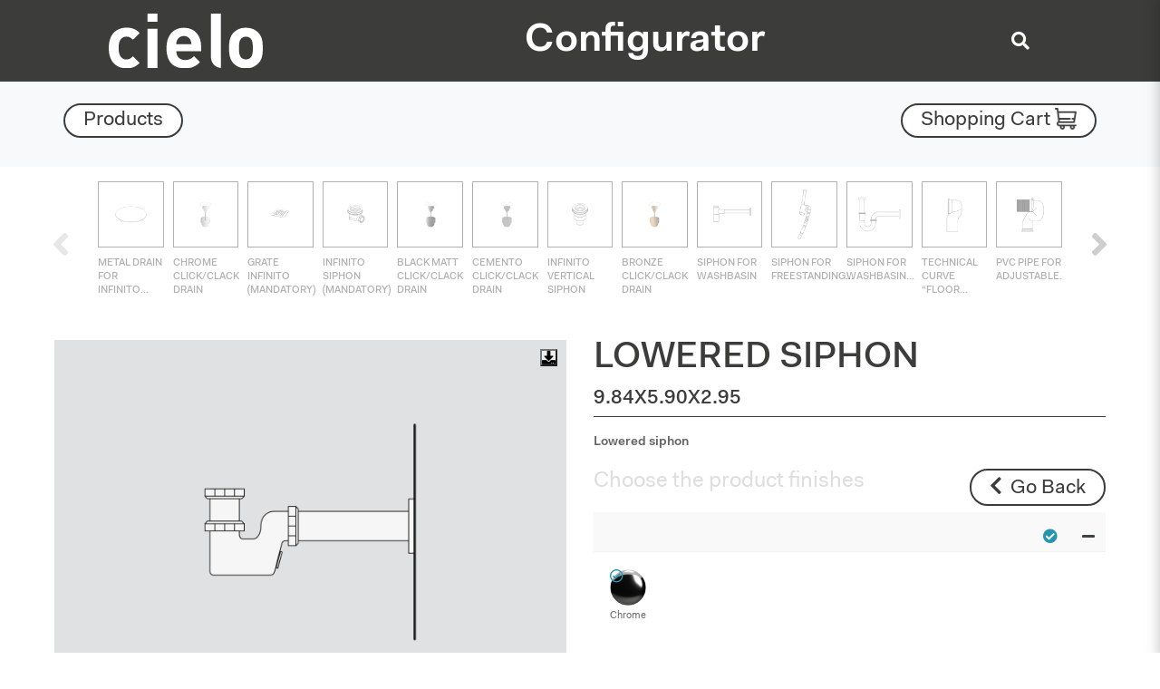

--- FILE ---
content_type: text/html; charset=utf-8
request_url: https://areadealer.ceramicacielo.us/prodotto/configuratore/pt/301/22
body_size: 22323
content:

<!DOCTYPE html>
<html lang="en">
<head>
    <meta charset="utf-8">
    <meta http-equiv="X-UA-Compatible" content="IE=edge">
    <meta name="viewport" content="width=device-width, initial-scale=1">
    <meta name="description" content="">
    <meta name="author" content="">

    <title>Configuratore Cielo</title>

    <!-- Bootstrap core CSS -->
    <link href="/content/common/css/bootstrap.min.css" rel="stylesheet">


    <!-- Font Aweasome -->
    <link rel="stylesheet" href="https://pro.fontawesome.com/releases/v5.10.0/css/all.css"
          integrity="sha384-AYmEC3Yw5cVb3ZcuHtOA93w35dYTsvhLPVnYs9eStHfGJvOvKxVfELGroGkvsg+p" crossorigin="anonymous" />

    <!-- Custom styles for this template -->
    <link href="/content/common/css/cieloconfiguratore.css" rel="stylesheet">
    <link href="/content/sweetalert.css" rel="stylesheet" />
    <!-- Plugins -->
    <script src="https://cdnjs.cloudflare.com/ajax/libs/popper.js/1.14.3/umd/popper.min.js"></script>
    <script src="https://ajax.googleapis.com/ajax/libs/jquery/2.2.4/jquery.min.js"></script>
    <script src="/scripts/jquery-ui.min.js"></script>
    <link href="/content/bootstrap-datepicker.min.css" rel="stylesheet" />
    <link rel="stylesheet" href="https://cdnjs.cloudflare.com/ajax/libs/OwlCarousel2/2.3.4/assets/owl.carousel.min.css">
    <link rel="stylesheet"
          href="https://cdnjs.cloudflare.com/ajax/libs/OwlCarousel2/2.3.4/assets/owl.theme.default.min.css">

    <script src="/content/assets/slide-reveal/jquery.slidereveal.js"></script>
    <script src="/scripts/moment-with-locales.min.js"></script>
    <script src="/scripts/inputmask.min.js"></script>
    <script src="/scripts/sweet_alert.min.js"></script>
    <script src="/scripts/bootstrap-datepicker.min.js"></script>
    <script src="/scripts/bootstrap-datepicker.en.min.js"></script>
    <script src="/scripts/typeahead.bundle.min.js"></script>
    <script>var dont_confirm_leave = true; var urldestination = ''; var lingua = 'en';</script>
    <!-- Global site tag (gtag.js) - Google Analytics -->
    <script async src="https://www.googletagmanager.com/gtag/js?id=G-93QTNCPZH6"></script>
    <style>
        i.fa-search {
            cursor: pointer;
        }

        input.search-form {
            padding: 10px;
        }

        #container2 {
            width: 200px;
            position: absolute;
            top: -7px;
            right: 30px;
        }

        .search-toggle {
            float: right;
        }

        button, a {
            cursor: pointer
        }
    </style>
    <script>
        window.dataLayer = window.dataLayer || [];
        function gtag() { dataLayer.push(arguments); }
        gtag('js', new Date());

        gtag('config', 'G-93QTNCPZH6');
    </script>
</head>
<body>
    <section>
        <nav class="navbar bg-grey-dark">
            <div class="container-fluid wrapper-full testata">
                <a class="navbar-brand" href="#">
                    <img src="/content/images/logo_Cielo-w.svg" class="logo">
                </a>
                <div class="mx-auto">
                    <h2 class="d-none d-xl-block text-big text-white mb-0">Configurator</h2>
                </div>

                <div class="mr-4 d-flex " style="position:relative">
                    <div class="search-form-2">
                        <i class="fa fa-search fa-lg text-white"></i>
                        <div id="container2">
                            <div class="search-toggle" style="display:none">
                                <input type="text" class="typeahead" autocomplete="off" placeholder="Search" style="padding:4px" />
                            </div>
                        </div>
                    </div>

                </div>
                <div>



                </div>
            </div>
        </nav>
    </section>
    <section>
        <div class="container-fluid menu filter py-4  bg-light">
            <div class="wrapper-configuratore">
                <div class="row">
                    
    <div class="col-lg-6">
        <!-- MODAL MENU -->
        <button class="btn btn-filter mb-0" type="button" data-toggle="modal" data-target="#modalSceltaProdotto"
                aria-controls="navbarSupportedContent15" aria-expanded="false" aria-label="Toggle navigation">

            Products
        </button>
    </div>

                    <div class="modal fade" id="modalSceltaProdotto" tabindex="-1" role="dialog"
                         aria-labelledby="modalSceltaProdottoTitle" aria-hidden="true">
                        <div class="modal-dialog modal-lg" role="document">
                            <div class="modal-content px-5">
                                <button type="button" class="close mb-5" data-dismiss="modal" aria-label="Close">
                                    <span aria-hidden="true">&times;</span>
                                </button>
                                <!-- Menu -->
                                <div class="row">
                                    <div class="col-12">
                                        <h1 class="s22 titolo-prodotto text-normal mb30 text-center text-lg-left">Choose the product to configure <span class="text-danger">.</span></h1>
                                    </div>
                                </div>
                                <div class="row">
                                    <div class="col-12">
                                        <p class='mb-0'>	<button class='btn btn-filter accCollezione' type='button' data-toggle='collapse' data-target='#collapseSub1'			aria-expanded='false' aria-controls='collapseSub1'>		By Collection	</button>	<button class='btn btn-filter accTipologia' type='button' data-toggle='collapse' data-target='#collapseSub3'			aria-expanded='false' aria-controls='collapseSub3'>		By Type	</button></p><div class='collapse' id='collapseSub1'>	<div class='card card-body'>		<p class='mb-0'><button class='btn btn-filter btcollezione' data-cid='-1' data-collezioneid='40' type='button' data-toggle='collapse'		data-target='#collapseSub1-1' aria-expanded='false' aria-controls='collapseSub1-1'>Filo</button><button class='btn btn-filter btcollezione' data-cid='-1' data-collezioneid='41' type='button' data-toggle='collapse'		data-target='#collapseSub1-2' aria-expanded='false' aria-controls='collapseSub1-2'>Otis</button><button class='btn btn-filter btcollezione' data-cid='-1' data-collezioneid='39' type='button' data-toggle='collapse'		data-target='#collapseSub1-3' aria-expanded='false' aria-controls='collapseSub1-3'>Itaca</button><button class='btn btn-filter btcollezione' data-cid='-1' data-collezioneid='42' type='button' data-toggle='collapse'		data-target='#collapseSub1-4' aria-expanded='false' aria-controls='collapseSub1-4'>Kanto</button><button class='btn btn-filter btcollezione' data-cid='-1' data-collezioneid='49' type='button' data-toggle='collapse'		data-target='#collapseSub1-5' aria-expanded='false' aria-controls='collapseSub1-5'>Delfo Piano in ceramica</button><button class='btn btn-filter btcollezione' data-cid='-1' data-collezioneid='2' type='button' data-toggle='collapse'		data-target='#collapseSub1-6' aria-expanded='false' aria-controls='collapseSub1-6'>Delfo</button><button class='btn btn-filter btcollezione' data-cid='-1' data-collezioneid='33' type='button' data-toggle='collapse'		data-target='#collapseSub1-7' aria-expanded='false' aria-controls='collapseSub1-7'>Marcel</button><button class='btn btn-filter btcollezione' data-cid='-1' data-collezioneid='34' type='button' data-toggle='collapse'		data-target='#collapseSub1-8' aria-expanded='false' aria-controls='collapseSub1-8'>Theo</button><button class='btn btn-filter btcollezione' data-cid='-1' data-collezioneid='35' type='button' data-toggle='collapse'		data-target='#collapseSub1-9' aria-expanded='false' aria-controls='collapseSub1-9'>Les Petites</button><button class='btn btn-filter btcollezione' data-cid='-1' data-collezioneid='9' type='button' data-toggle='collapse'		data-target='#collapseSub1-10' aria-expanded='false' aria-controls='collapseSub1-10'>I Catini</button><button class='btn btn-filter btcollezione' data-cid='-1' data-collezioneid='1' type='button' data-toggle='collapse'		data-target='#collapseSub1-11' aria-expanded='false' aria-controls='collapseSub1-11'>Siwa</button><button class='btn btn-filter btcollezione' data-cid='-1' data-collezioneid='3' type='button' data-toggle='collapse'		data-target='#collapseSub1-12' aria-expanded='false' aria-controls='collapseSub1-12'>Kyros</button><button class='btn btn-filter btcollezione' data-cid='-1' data-collezioneid='5' type='button' data-toggle='collapse'		data-target='#collapseSub1-13' aria-expanded='false' aria-controls='collapseSub1-13'>Elle</button><button class='btn btn-filter btcollezione' data-cid='-1' data-collezioneid='4' type='button' data-toggle='collapse'		data-target='#collapseSub1-14' aria-expanded='false' aria-controls='collapseSub1-14'>Sella</button><button class='btn btn-filter btcollezione' data-cid='-1' data-collezioneid='6' type='button' data-toggle='collapse'		data-target='#collapseSub1-15' aria-expanded='false' aria-controls='collapseSub1-15'>Plinio</button><button class='btn btn-filter btcollezione' data-cid='-1' data-collezioneid='8' type='button' data-toggle='collapse'		data-target='#collapseSub1-16' aria-expanded='false' aria-controls='collapseSub1-16'>Multiplo</button><button class='btn btn-filter btcollezione' data-cid='-1' data-collezioneid='10' type='button' data-toggle='collapse'		data-target='#collapseSub1-17' aria-expanded='false' aria-controls='collapseSub1-17'>Milano</button><button class='btn btn-filter btcollezione' data-cid='-1' data-collezioneid='11' type='button' data-toggle='collapse'		data-target='#collapseSub1-18' aria-expanded='false' aria-controls='collapseSub1-18'>I Narcisi</button><button class='btn btn-filter btcollezione' data-cid='-1' data-collezioneid='14' type='button' data-toggle='collapse'		data-target='#collapseSub1-19' aria-expanded='false' aria-controls='collapseSub1-19'>Arcadia</button><button class='btn btn-filter btcollezione' data-cid='-1' data-collezioneid='36' type='button' data-toggle='collapse'		data-target='#collapseSub1-20' aria-expanded='false' aria-controls='collapseSub1-20'>Luisa</button><button class='btn btn-filter btcollezione' data-cid='-1' data-collezioneid='12' type='button' data-toggle='collapse'		data-target='#collapseSub1-21' aria-expanded='false' aria-controls='collapseSub1-21'>Accessories</button><button class='btn btn-filter btcollezione' data-cid='-1' data-collezioneid='15' type='button' data-toggle='collapse'		data-target='#collapseSub1-22' aria-expanded='false' aria-controls='collapseSub1-22'>Le Bacinelle</button><button class='btn btn-filter btcollezione' data-cid='-1' data-collezioneid='37' type='button' data-toggle='collapse'		data-target='#collapseSub1-23' aria-expanded='false' aria-controls='collapseSub1-23'>Mare</button><button class='btn btn-filter btcollezione' data-cid='-1' data-collezioneid='19' type='button' data-toggle='collapse'		data-target='#collapseSub1-24' aria-expanded='false' aria-controls='collapseSub1-24'>Era</button><button class='btn btn-filter btcollezione' data-cid='-1' data-collezioneid='16' type='button' data-toggle='collapse'		data-target='#collapseSub1-25' aria-expanded='false' aria-controls='collapseSub1-25'>Le Giare</button><button class='btn btn-filter btcollezione' data-cid='-1' data-collezioneid='17' type='button' data-toggle='collapse'		data-target='#collapseSub1-26' aria-expanded='false' aria-controls='collapseSub1-26'>Shui Comfort</button><button class='btn btn-filter btcollezione' data-cid='-1' data-collezioneid='21' type='button' data-toggle='collapse'		data-target='#collapseSub1-27' aria-expanded='false' aria-controls='collapseSub1-27'>Smile</button><button class='btn btn-filter btcollezione' data-cid='-1' data-collezioneid='50' type='button' data-toggle='collapse'		data-target='#collapseSub1-28' aria-expanded='false' aria-controls='collapseSub1-28'>Smile PRO</button><button class='btn btn-filter btcollezione' data-cid='-1' data-collezioneid='52' type='button' data-toggle='collapse'		data-target='#collapseSub1-29' aria-expanded='false' aria-controls='collapseSub1-29'>Enjoy PRO</button><button class='btn btn-filter btcollezione' data-cid='-1' data-collezioneid='22' type='button' data-toggle='collapse'		data-target='#collapseSub1-30' aria-expanded='false' aria-controls='collapseSub1-30'>Enjoy</button><button class='btn btn-filter btcollezione' data-cid='-1' data-collezioneid='53' type='button' data-toggle='collapse'		data-target='#collapseSub1-31' aria-expanded='false' aria-controls='collapseSub1-31'>Infinito New</button><button class='btn btn-filter btcollezione' data-cid='-1' data-collezioneid='28' type='button' data-toggle='collapse'		data-target='#collapseSub1-32' aria-expanded='false' aria-controls='collapseSub1-32'>Sessanta</button><button class='btn btn-filter btcollezione' data-cid='-1' data-collezioneid='29' type='button' data-toggle='collapse'		data-target='#collapseSub1-33' aria-expanded='false' aria-controls='collapseSub1-33'>Venticinque</button><button class='btn btn-filter btcollezione' data-cid='-1' data-collezioneid='23' type='button' data-toggle='collapse'		data-target='#collapseSub1-34' aria-expanded='false' aria-controls='collapseSub1-34'>Urinal</button><button class='btn btn-filter btcollezione' data-cid='-1' data-collezioneid='31' type='button' data-toggle='collapse'		data-target='#collapseSub1-35' aria-expanded='false' aria-controls='collapseSub1-35'>Spare parts and accessories</button>	</p>	</div></div><div class='collapse' id='collapseSub3'>	<div class='card card-body'>		<p class='mb-0'><button class='btn btn-filter btlev1' type='button' data-toggle='collapse'		data-target='#collapseSub3-1' aria-expanded='false' aria-controls='collapseSub3-1'>Washbasins</button><button class='btn btn-filter btlev1' type='button' data-toggle='collapse'		data-target='#collapseSub3-2' aria-expanded='false' aria-controls='collapseSub3-2'>Mirrors</button><button class='btn btn-filter btlev1' type='button' data-toggle='collapse'		data-target='#collapseSub3-3' aria-expanded='false' aria-controls='collapseSub3-3'>Bathtubs</button><button class='btn btn-filter btlev1' type='button' data-toggle='collapse'		data-target='#collapseSub3-4' aria-expanded='false' aria-controls='collapseSub3-4'>Complements and accessories</button><button class='btn btn-filter btlev1' type='button' data-toggle='collapse'		data-target='#collapseSub3-5' aria-expanded='false' aria-controls='collapseSub3-5'>Wc and bidet</button><button class='btn btn-filter btlev1' type='button' data-toggle='collapse'		data-target='#collapseSub3-6' aria-expanded='false' aria-controls='collapseSub3-6'>Seat & cover</button><button class='btn btn-filter btlev1' type='button' data-toggle='collapse'		data-target='#collapseSub3-7' aria-expanded='false' aria-controls='collapseSub3-7'>Shower trays</button><button class='btn btn-filter btlev1' type='button' data-toggle='collapse'		data-target='#collapseSub3-8' aria-expanded='false' aria-controls='collapseSub3-8'>Urinals</button><button class='btn btn-filter btlev1' type='button' data-toggle='collapse'		data-target='#collapseSub3-9' aria-expanded='false' aria-controls='collapseSub3-9'>Technical complements</button>	</p><div class='collapse btlev2' id='collapseSub3-1'>	<div class='card card-body'>		<p class='mb-0'><button class='btn btn-filter bttipologia' data-cid='-1' data-tipologiaid='1' data-gruppotipologiaid='2' type='button' data-toggle='collapse'		data-target='#collapseSub4-1' aria-expanded='false' aria-controls='collapseSub4-1'>Washbasin with cabinet</button><button class='btn btn-filter bttipologia' data-cid='-1' data-tipologiaid='3' data-gruppotipologiaid='2' type='button' data-toggle='collapse'		data-target='#collapseSub4-2' aria-expanded='false' aria-controls='collapseSub4-2'>On top washbasin</button><button class='btn btn-filter bttipologia' data-cid='-1' data-tipologiaid='6' data-gruppotipologiaid='2' type='button' data-toggle='collapse'		data-target='#collapseSub4-3' aria-expanded='false' aria-controls='collapseSub4-3'>Freestanding washbasin</button><button class='btn btn-filter bttipologia' data-cid='-1' data-tipologiaid='5' data-gruppotipologiaid='2' type='button' data-toggle='collapse'		data-target='#collapseSub4-4' aria-expanded='false' aria-controls='collapseSub4-4'>Semi-recessed and under-counter washbasins</button><button class='btn btn-filter bttipologia' data-cid='-1' data-tipologiaid='4' data-gruppotipologiaid='2' type='button' data-toggle='collapse'		data-target='#collapseSub4-5' aria-expanded='false' aria-controls='collapseSub4-5'>Wall-hung washbasin</button>	</p>	</div></div><div class='collapse btlev2' id='collapseSub3-2'>	<div class='card card-body'>		<p class='mb-0'><button class='btn btn-filter bttipologia' data-cid='-1' data-tipologiaid='12' data-gruppotipologiaid='8' type='button' data-toggle='collapse'		data-target='#collapseSub4-1' aria-expanded='false' aria-controls='collapseSub4-1'>Storage mirrors</button><button class='btn btn-filter bttipologia' data-cid='-1' data-tipologiaid='13' data-gruppotipologiaid='8' type='button' data-toggle='collapse'		data-target='#collapseSub4-2' aria-expanded='false' aria-controls='collapseSub4-2'>Non-container mirrors</button>	</p>	</div></div><div class='collapse btlev2' id='collapseSub3-3'>	<div class='card card-body'>		<p class='mb-0'><button class='btn btn-filter bttipologia' data-cid='-1' data-tipologiaid='11' data-gruppotipologiaid='6' type='button' data-toggle='collapse'		data-target='#collapseSub4-1' aria-expanded='false' aria-controls='collapseSub4-1'>Freestanding bathtubs</button>	</p>	</div></div><div class='collapse btlev2' id='collapseSub3-4'>	<div class='card card-body'>		<p class='mb-0'><button class='btn btn-filter bttipologia' data-cid='-1' data-tipologiaid='22' data-gruppotipologiaid='10' type='button' data-toggle='collapse'		data-target='#collapseSub4-1' aria-expanded='false' aria-controls='collapseSub4-1'>Spare parts and accessories</button><button class='btn btn-filter bttipologia' data-cid='-1' data-tipologiaid='24' data-gruppotipologiaid='10' type='button' data-toggle='collapse'		data-target='#collapseSub4-2' aria-expanded='false' aria-controls='collapseSub4-2'>Ceramic accessories</button><button class='btn btn-filter bttipologia' data-cid='-1' data-tipologiaid='18' data-gruppotipologiaid='10' type='button' data-toggle='collapse'		data-target='#collapseSub4-3' aria-expanded='false' aria-controls='collapseSub4-3'>Baskets and storage bags</button><button class='btn btn-filter bttipologia' data-cid='-1' data-tipologiaid='25' data-gruppotipologiaid='10' type='button' data-toggle='collapse'		data-target='#collapseSub4-4' aria-expanded='false' aria-controls='collapseSub4-4'>Storage poufs</button><button class='btn btn-filter bttipologia' data-cid='-1' data-tipologiaid='16' data-gruppotipologiaid='10' type='button' data-toggle='collapse'		data-target='#collapseSub4-5' aria-expanded='false' aria-controls='collapseSub4-5'>Towel holder and accessories</button><button class='btn btn-filter bttipologia' data-cid='-1' data-tipologiaid='26' data-gruppotipologiaid='10' type='button' data-toggle='collapse'		data-target='#collapseSub4-6' aria-expanded='false' aria-controls='collapseSub4-6'>Toilet brush holder</button>	</p>	</div></div><div class='collapse btlev2' id='collapseSub3-5'>	<div class='card card-body'>		<p class='mb-0'><button class='btn btn-filter bttipologia' data-cid='-1' data-tipologiaid='7' data-gruppotipologiaid='3' type='button' data-toggle='collapse'		data-target='#collapseSub4-1' aria-expanded='false' aria-controls='collapseSub4-1'>Wc and bidet on the floor</button><button class='btn btn-filter bttipologia' data-cid='-1' data-tipologiaid='8' data-gruppotipologiaid='3' type='button' data-toggle='collapse'		data-target='#collapseSub4-2' aria-expanded='false' aria-controls='collapseSub4-2'>Wall-hung wc and bidet</button><button class='btn btn-filter bttipologia' data-cid='-1' data-tipologiaid='9' data-gruppotipologiaid='3' type='button' data-toggle='collapse'		data-target='#collapseSub4-3' aria-expanded='false' aria-controls='collapseSub4-3'>Monoblock wc</button>	</p>	</div></div><div class='collapse btlev2' id='collapseSub3-6'>	<div class='card card-body'>		<p class='mb-0'><button class='btn btn-filter bttipologia' data-cid='-1' data-tipologiaid='23' data-gruppotipologiaid='13' type='button' data-toggle='collapse'		data-target='#collapseSub4-1' aria-expanded='false' aria-controls='collapseSub4-1'>Seat & cover</button>	</p>	</div></div><div class='collapse btlev2' id='collapseSub3-7'>	<div class='card card-body'>		<p class='mb-0'><button class='btn btn-filter bttipologia' data-cid='-1' data-tipologiaid='10' data-gruppotipologiaid='5' type='button' data-toggle='collapse'		data-target='#collapseSub4-1' aria-expanded='false' aria-controls='collapseSub4-1'>Shower trays</button>	</p>	</div></div><div class='collapse btlev2' id='collapseSub3-8'>	<div class='card card-body'>		<p class='mb-0'><button class='btn btn-filter bttipologia' data-cid='-1' data-tipologiaid='14' data-gruppotipologiaid='7' type='button' data-toggle='collapse'		data-target='#collapseSub4-1' aria-expanded='false' aria-controls='collapseSub4-1'>Wall-hung urinals</button>	</p>	</div></div><div class='collapse btlev2' id='collapseSub3-9'>	<div class='card card-body'>		<p class='mb-0'><button class='btn btn-filter bttipologia' data-cid='-1' data-tipologiaid='22' data-gruppotipologiaid='14' type='button' data-toggle='collapse'		data-target='#collapseSub4-1' aria-expanded='false' aria-controls='collapseSub4-1'>Spare parts and accessories</button><button class='btn btn-filter bttipologia' data-cid='-1' data-tipologiaid='25' data-gruppotipologiaid='14' type='button' data-toggle='collapse'		data-target='#collapseSub4-2' aria-expanded='false' aria-controls='collapseSub4-2'>Storage poufs</button>	</p>	</div></div>	</div></div>
                                    </div>
                                </div>
                                <section class="list-prod py-5">
                                    <div class="container-fluid wrapper-full px-1 contenuto-prodotti">
                                    </div>
                                </section>
                                <!-- Menu -->
                            </div>
                            <!-- End Modal Conten -->
                            <!-- END MODAL MENU -->
                        </div>
                    </div>
                    <!-- QUI CI VA IL BLOCCO DEL CARRELLO -->
                            <div class="col-lg-6 text-right">
                                <!-- START CART SLIDE -->
                                <a id='trigger' href="#" class="btn btn-filter carrello">
                                    <span class="d-none d-lg-inline-block">Shopping Cart</span><img class="img-cart" src="/content/images/cart-icon@2x.png" alt="">
                                </a>
                                <div id='slidecart' class="cart">
                                    <div id="partialviews" ng-app="appCarrello" ng-controller="ctrlCarrello" ng-cloak>


<script src="/scripts/angular.min.js"></script>
<script src="/scripts/angular-ui/ui-bootstrap-tpls-3.0.6.min.js"></script>
<script src="/scripts/angular-ui/sortable.js"></script>
<script src="/scripts/angular-sanitize.min.js"></script>
<script src="/scripts/i18n/angular-locale_en-us.js"></script>

<div class="row">
        <div class="col-12 pt-5">
            <h1 class="s22 titolo-prodotto text-uppercase mb30">Quotation</h1>
            <button type="button" ng-if="daticarrello.length > 0" class="btn-green-b float-left mb-3 ml-2" style="font-size:12px;padding:7px 13px" ng-click="collapseCarrello()">{{labelStatoCarrello}}<i class="fas fa-arrows-alt-v ml-2"></i></button>
            <button type="button" ng-if="daticarrello.length > 0" class="btn-green-b float-right mb-3" ng-click="svuotaCarrello()">Empty cart</button>
        </div>

</div>
<ul ui-sortable="sortableOptions" ng-model="daticarrello">
    <li ng-repeat="item in daticarrello" style="padding:5px 0">
        <div class="row">
            <div class="col-12">
                <table class="w-100 bgF9F">
                    <tr>
                        <td style="width:20px;padding:0 5px" class="expand">
                            <i class="fa {{opened[$index]?'fa-minus':'fa-plus'}}" ng-click="open($index)"></i>
                        </td>
                        <td style="width: 70%; padding: 8px 5px">
                            <span style="font-size:16px;font-weight:600">{{item.pbnome}}</span>
                        </td>
                        <td class="text-right">
                            <i class="fa fa-arrows-alt mr-3"></i>
                        </td>
                    </tr>
                </table>
            </div>
        </div>
        <div class="row mt-2" ng-show="isOpen($index)">
            <div class="col-12">
                <img ng-src="/renders/{{item.IDcarrello}}/{{item.gruppocarrello}}/{{item.IDprodottobase}}.jpg?t={{getTicks()}}" class="img-fluid" ng-if="item.rows > 1 || item.composto" />
                <span class="float-left" ng-if="item.rows > 1 || item.composto">{{item.opzionerettifica ? "* opzione rettifica":""}}</span>
                <table class="table mt-4" ng-if="item.rows > 1 || item.composto">
                    <tbody>
                        <tr ng-repeat="subprod in item.arr">
                            <td>{{subprod.codiceGamma}}</td>
                            <td>
                                <div ng-if="subprod.IDprodottocorrelato != -1 && subprod.nomelayer == ''">
                                    {{subprod.nome}}<br />
                                </div>
                                {{subprod.nomelayer}} {{item.pbnomedibase}}
                                <div ng-if="subprod.dimensioni != '' && (item.rows == 1 || subprod.IDprodottocorrelato != -1)">
                                    {{subprod.dimensioni}}
                                </div>
                            </td>
                            <td>
                                {{subprod.nomefinitura | lowercase}}
                            </td>
                            <td>
                                {{subprod.prezzo | currency}}
                            </td>
                        </tr>
                        <tr ng-if="item.codiceposizione != ''" style="background-color:#f2f2f2">
                            <td colspan="4" class="text-left">
                                <span style="font-family: 'Fakt Pro Normal';font-size:15px;">Composition number:</span> <span style="font-family: 'Fakt Pro Normal';font-size:15px;font-weight:600">{{item.codiceposizione}}</span>
                            </td>
                        </tr>
                        <tr>
                            <td colspan="3">
                                Quantity
                            </td>
                            <td>
                                <input type="number" min="1" class="form-control" ng-model="item.qty" ng-change="aggiornaQuantita(item)">
                            </td>
                        </tr>
                        <tr>
                            <td colspan="3" style="text-align:right">Subtotal</td>
                            <td style="width:80px">
                                {{(item.subtotale * item.qty) | currency}}
                            </td>
                        </tr>
                    </tbody>
                </table>
                <table class="table" ng-if="item.rows == 1 && !item.composto">
                    <tbody>
                        <tr ng-repeat="subprod in item.arr" ng-style="{'border-top' :($index > 0 ? 0:1)}">
                            <td ng-if="$index == 0" rowspan="{{item.arr.length}}" style="vertical-align:top;width:150px">
                                <img ng-src="https://cdnaws.ceramicacielo.it/immagini/prodotti/{{item.arr[0].cartella}}/{{item.arr[0].finitura}}.jpg" class="thumbnail" />
                                <span class="float-left">{{item.opzionerettifica ? "* opzione rettifica":""}}</span>
                            </td>
                            <td style="width:45%">
                                <div ng-if="subprod.IDprodottocorrelato != -1 && subprod.nomelayer == ''">
                                    {{subprod.nome}}<br />
                                </div>
                                {{subprod.nomelayer}} {{item.pbnomedibase}}
                                <div ng-if="subprod.dimensioni != '' && (item.rows == 1 || subprod.IDprodottocorrelato != -1)">
                                    {{subprod.dimensioni}}
                                </div>
                            </td>
                            <td>
                                {{subprod.nomefinitura | lowercase}}
                            </td>
                            <td>
                                {{subprod.prezzo | currency}}
                            </td>
                        </tr>
                        <tr>
                            <td colspan="3" class="text-right">
                                Quantity
                            </td>
                            <td>
                                <input type="number" ng-model="item.qty" ng-change="aggiornaQuantita(item)" class="form-control" style="padding: .3rem .15rem" min="1">
                            </td>
                        </tr>
                    </tbody>
                </table>
            </div>
            <div class="row mb-5 w-100">
                <div class="col-12 text-right">
                    <button class="btn-green-b btmodifica" style="cursor:pointer" ng-click="modifica(item)"><i class="fas fa-pencil-alt mr-1"></i>Edit</button>
                    <button class="btn-green-b btelimina" ng-click="elimina(item, $index)" style="cursor:pointer"><i class="fas fa-times mr-1"></i>Delete</button>
                </div>
            </div>
        </div>

    </li>
</ul>
<div class="footercarrello">
    <section ng-show="avvisoCarrelloVuoto">
        <div class="row">
            <div class="col-12 s20">
                No product in the cart
            </div>
        </div>
    </section>
    <section ng-show="caricamentoInCorso">
        <div class="row">
            <div class="col-12 s20">
                 ......
            </div>
        </div>
    </section>

    <table class="table" ng-if="daticarrello.length > 0">
        <tr style="background: #f2f2f2">
            <td colspan="4" style="text-align:right">
                Total
                    <br />
                    <span style="font-size: 13px;font-weight:600;">NET TRADE PRICES BEFORE TAX &amp; SHIPPING</span>
            </td>
            <td style="width:120px;font-size:16px">{{calcolaTotale() | currency}} </td>
        </tr>
    </table>
</div>
    <div class="row azionicarrello" ng-if="daticarrello.length > 0">
        <div class="col-12 text-right">
            <button class="btn-grey" data-toggle="modal" data-target="#modalInvioRivenditoreUSA" data-carrello="-1">Send quote</button>
        </div>
    </div>
<script>
    var lb_attenzione = "Warning!";
    var lb_sicuro = "Are you sure you want to delete the product?";
    var lb_avviso_elimina_categoria = "Are you sure you want to delete the category?";
    var lb_elimina = "Delete";
    var lb_annulla = "Cancel";
    var lb_nessun_prodotto = "No product in the cart";
    var lb_dati_salvati = "Saved data";
    var lb_comprimi = "Compress";
    var lb_espandi = "Extend";
    var lb_nessuna_categoria_assegnata = "No bathroom reference assigned";
    var gcCorrente = 0;
</script>
<script src="/content/js/riepilogocarrello.min.js"></script>
                                    </div>
                                </div>
                                <!-- END CART SLIDE -->
                            </div>

                </div>
            </div>
        </div>
    </section>

    

<style>
    .attivo {
        opacity: 1;
        color: #3c3c3b;
    }

    div.selected::before {
        font-family: "Font Awesome 5 Pro";
        content: "\f058";
        color: #2895af;
        position: absolute;
        top: auto;
        z-index: 1;
        line-height: normal;
    }

    div.remove.checked::before {
        font-family: "Font Awesome 5 Pro";
        content: "\f057";
        color: #fa0000;
        position: absolute;
        top: 20px;
        left: 20px;
        z-index: 1;
        line-height: normal;
    }

    div.required::before {
        font-family: "Font Awesome 5 Pro";
        content: "\f06a";
        color: #ff6a00;
        position: absolute;
        top: 0;
        z-index: 1;
        line-height: normal;
        right: 20px;
    }

    #immaginiLayers {
        position: relative;
        max-width: 100%;
        padding-top:75%;
        overflow:hidden;
    }

        #immaginiLayers img {
            position: absolute;
        }

    #divspecchi {
        clear: both
    }

    

    .carousel2 .owl-item {
        max-width: 200px !important;
    }

    .carousel3 .owl-item {
        max-width: 200px !important;
    }

    .carousel4 .owl-item {
        max-width: 200px !important;
    }

    .finitura-big {
        float: left;
        width: 100px;
        text-align: center;
        min-height: 140px;
        position: relative;
    }

        .finitura-big .color-img {
            width: 60px;
            border-radius: 50%;
        }

        .finitura-big .color-name {
            margin-top: 5px;
            font-family: 'Fakt Pro Normal';
            font-size: 11px;
            color: #666;
            line-height: 0.9rem;
        }
</style>
<img class="loading" src="/content/images/2.gif" style="width:32px;display:none;position:absolute;z-index:99999" />

<section class='wrapper-configuratore mb-3'><div class='row mt-3'><div class='col-12 col-lg-12'><div class='main-content prod-carousel'><div class='owl-carousel carousel1 owl-theme px-5'><div class='item' data-toggle='tooltip' data-placement='top' title='Metal drain for Infinito New shower tray (mandatory)'>	<a href='/prodotto/configuratore/pt/1132/22' class='beforeunload'><img src='/immagini/minimali/sif903n_icona-500x500.png' alt=''></a>	<p>Metal drain for Infinito...</p></div><div class='item' data-toggle='tooltip' data-placement='top' title='Chrome click/clack drain'>	<a href='/prodotto/configuratore/pt/303/22' class='beforeunload'><img src='/immagini/minimali/ricambi1-500x500.png' alt=''></a>	<p>Chrome click/clack drain</p></div><div class='item' data-toggle='tooltip' data-placement='top' title='Grate Infinito (mandatory)'>	<a href='/prodotto/configuratore/pt/436/22' class='beforeunload'><img src='/immagini/minimali/infinito-15-500x500.png' alt=''></a>	<p>Grate Infinito (mandatory)</p></div><div class='item' data-toggle='tooltip' data-placement='top' title='Infinito siphon  (mandatory)'>	<a href='/prodotto/configuratore/pt/438/22' class='beforeunload'><img src='/immagini/minimali/infinito-16-500x500.png' alt=''></a>	<p>Infinito siphon  (mandatory)</p></div><div class='item' data-toggle='tooltip' data-placement='top' title='Black Matt click/clack drain'>	<a href='/prodotto/configuratore/pt/304/22' class='beforeunload'><img src='/immagini/minimali/ricambi-02-500x500.png' alt=''></a>	<p>Black Matt click/clack drain</p></div><div class='item' data-toggle='tooltip' data-placement='top' title='Cemento click/clack drain'>	<a href='/prodotto/configuratore/pt/305/22' class='beforeunload'><img src='/immagini/minimali/ricambi-03-500x500.png' alt=''></a>	<p>Cemento click/clack drain</p></div><div class='item' data-toggle='tooltip' data-placement='top' title='infinito vertical siphon'>	<a href='/prodotto/configuratore/pt/437/22' class='beforeunload'><img src='/immagini/minimali/infinito-17-500x500.png' alt=''></a>	<p>infinito vertical siphon</p></div><div class='item' data-toggle='tooltip' data-placement='top' title='Bronze click/clack drain'>	<a href='/prodotto/configuratore/pt/306/22' class='beforeunload'><img src='/immagini/minimali/ricambi-04-500x500.png' alt=''></a>	<p>Bronze click/clack drain</p></div><div class='item' data-toggle='tooltip' data-placement='top' title='Siphon for washbasin'>	<a href='/prodotto/configuratore/pt/476/22' class='beforeunload'><img src='/immagini/minimali/ricambi-05-500x500.png' alt=''></a>	<p>Siphon for washbasin</p></div><div class='item' data-toggle='tooltip' data-placement='top' title='Siphon for freestanding washbasin'>	<a href='/prodotto/configuratore/pt/590/22' class='beforeunload'><img src='/immagini/minimali/estensione-us-500x500.png' alt=''></a>	<p>Siphon for freestanding...</p></div><div class='item' data-toggle='tooltip' data-placement='top' title='Siphon for washbasin compatible US'>	<a href='/prodotto/configuratore/pt/615/22' class='beforeunload'><img src='/immagini/minimali/sifone-us-500x500.png' alt=''></a>	<p>Siphon for washbasin...</p></div><div class='item' data-toggle='tooltip' data-placement='top' title='technical curve “floor trap” for toilet'>	<a href='/prodotto/configuratore/pt/313/22' class='beforeunload'><img src='/immagini/minimali/ricambi-06-500x500.png' alt=''></a>	<p>technical curve “floor...</p></div><div class='item' data-toggle='tooltip' data-placement='top' title='PVC pipe for adjustable water outlet WC'>	<a href='/prodotto/configuratore/pt/364/22' class='beforeunload'><img src='/immagini/minimali/ricambi-07-500x500.png' alt=''></a>	<p>PVC pipe for adjustable...</p></div><div class='item' data-toggle='tooltip' data-placement='top' title='Fixing undercounter washbasin'>	<a href='/prodotto/configuratore/pt/395/22' class='beforeunload'><img src='/immagini/minimali/fiss-enjoy-sottopiano-500x500.png' alt=''></a>	<p>Fixing undercounter...</p></div><div class='item' data-toggle='tooltip' data-placement='top' title='Fixing Amedeo Tondo pedestal'>	<a href='/prodotto/configuratore/pt/411/22' class='beforeunload'><img src='/immagini/minimali/fiss-amedeo-tondo-500x500.png' alt=''></a>	<p>Fixing Amedeo Tondo pedestal</p></div><div class='item' data-toggle='tooltip' data-placement='top' title='Fixing Amedeo Tondo pedestal'>	<a href='/prodotto/configuratore/pt/415/22' class='beforeunload'><img src='/immagini/minimali/fiss-amedeo-ovale-500x500.png' alt=''></a>	<p>Fixing Amedeo Tondo pedestal</p></div><div class='item' data-toggle='tooltip' data-placement='top' title='kit for urinal Mini Ball (mandatory)'>	<a href='/prodotto/configuratore/pt/375/22' class='beforeunload'><img src='/immagini/minimali/kit-500x500.png' alt=''></a>	<p>kit for urinal Mini Ball...</p></div><div class='item' data-toggle='tooltip' data-placement='top' title='90° technical curve'>	<a href='/prodotto/configuratore/pt/363/22' class='beforeunload'><img src='/immagini/minimali/ricambi-08-500x500.png' alt=''></a>	<p>90° technical curve</p></div><div class='item' data-toggle='tooltip' data-placement='top' title='Pipe fitting with fixing bracket'>	<a href='/prodotto/configuratore/pt/591/22' class='beforeunload'><img src='/immagini/minimali/curva-staffa-500x500.png' alt=''></a>	<p>Pipe fitting with fixing...</p></div><div class='item' data-toggle='tooltip' data-placement='top' title='Off-centre connection 5 cm for wall drainage'>	<a href='/prodotto/configuratore/pt/1023/22' class='beforeunload'><img src='/immagini/minimali/rse5_-500x500.jpg' alt=''></a>	<p>Off-centre connection 5 cm...</p></div><div class='item' data-toggle='tooltip' data-placement='top' title='Off-centre connection max ± 4 cm for ground drainage'>	<a href='/prodotto/configuratore/pt/1024/22' class='beforeunload'><img src='/immagini/minimali/rse4-500x500.jpg' alt=''></a>	<p>Off-centre connection max ± ...</p></div><div class='item' data-toggle='tooltip' data-placement='top' title='Off-centre connection max ± 2 cm for ground drainage'>	<a href='/prodotto/configuratore/pt/1025/22' class='beforeunload'><img src='/immagini/minimali/rse2-500x500.jpg' alt=''></a>	<p>Off-centre connection max ± ...</p></div><div class='item' data-toggle='tooltip' data-placement='top' title='High technical S-bend for floor drainage'>	<a href='/prodotto/configuratore/pt/1026/22' class='beforeunload'><img src='/immagini/minimali/cstr27-500x500.jpg' alt=''></a>	<p>High technical S-bend for...</p></div><div class='item' data-toggle='tooltip' data-placement='top' title='Compact high technical S-bend'>	<a href='/prodotto/configuratore/pt/1027/22' class='beforeunload'><img src='/immagini/minimali/csb27-500x500.jpg' alt=''></a>	<p>Compact high technical...</p></div><div class='item' data-toggle='tooltip' data-placement='top' title='Adjustable 90° high technical bend'>	<a href='/prodotto/configuratore/pt/1028/22' class='beforeunload'><img src='/immagini/minimali/csr9027-500x500.jpg' alt=''></a>	<p>Adjustable 90° high...</p></div><div class='item' data-toggle='tooltip' data-placement='top' title='Straight pan connector for wall trap'>	<a href='/prodotto/configuratore/pt/1029/22' class='beforeunload'><img src='/immagini/minimali/rpbn_-500x500.jpg' alt=''></a>	<p>Straight pan connector for...</p></div><div class='item' data-toggle='tooltip' data-placement='top' title='Water inlet connection'>	<a href='/prodotto/configuratore/pt/1031/22' class='beforeunload'><img src='/immagini/minimali/rea_-500x500.jpg' alt=''></a>	<p>Water inlet connection</p></div><div class='item' data-toggle='tooltip' data-placement='top' title='Off-centre connection max ± 1.5 cm for ground or wall drainage'>	<a href='/prodotto/configuratore/pt/1032/22' class='beforeunload'><img src='/immagini/minimali/rsen_-500x500.jpg' alt=''></a>	<p>Off-centre connection max ± ...</p></div><div class='item' data-toggle='tooltip' data-placement='top' title='Straight pan connector for wall trap'>	<a href='/prodotto/configuratore/pt/314/22' class='beforeunload'><img src='/immagini/minimali/ricambi-09-500x500.png' alt=''></a>	<p>Straight pan connector for...</p></div><div class='item' data-toggle='tooltip' data-placement='top' title='Eccentric pipe'>	<a href='/prodotto/configuratore/pt/365/22' class='beforeunload'><img src='/immagini/minimali/ricambi-10-500x500.png' alt=''></a>	<p>Eccentric pipe</p></div><div class='item' data-toggle='tooltip' data-placement='top' title='Extension for US siphon'>	<a href='/prodotto/configuratore/pt/616/22' class='beforeunload'><img src='/immagini/minimali/estensione-sif-us-500x500.png' alt=''></a>	<p>Extension for US siphon</p></div><div class='item' data-toggle='tooltip' data-placement='top' title='Brackets for wall-hung wc/bidet'>	<a href='/prodotto/configuratore/pt/312/22' class='beforeunload'><img src='/immagini/minimali/ricambi-11-500x500.png' alt=''></a>	<p>Brackets for wall-hung...</p></div><div class='item' data-toggle='tooltip' data-placement='top' title='Impact and acoustic protection panel'>	<a href='/prodotto/configuratore/pt/311/22' class='beforeunload'><img src='/immagini/minimali/ricambi-12-500x500.png' alt=''></a>	<p>Impact and acoustic...</p></div><div class='item' data-toggle='tooltip' data-placement='top' title='Chrome siphon shower tray'>	<a href='/prodotto/configuratore/pt/455/22' class='beforeunload'><img src='/immagini/minimali/ricambi-13-500x500.png' alt=''></a>	<p>Chrome siphon shower tray</p></div><div class='item' data-toggle='tooltip' data-placement='top' title='Shower tray waste with ceramic cover'>	<a href='/prodotto/configuratore/pt/474/22' class='beforeunload'><img src='/immagini/minimali/ricambi-14-500x500.png' alt=''></a>	<p>Shower tray waste with...</p></div><div class='item' data-toggle='tooltip' data-placement='top' title='Ceramic cover for shower tray waste'>	<a href='/prodotto/configuratore/pt/475/22' class='beforeunload'><img src='/immagini/minimali/ricambi-15-500x500.png' alt=''></a>	<p>Ceramic cover for shower...</p></div><div class='item' data-toggle='tooltip' data-placement='top' title='Bathtub waste (mandatory)'>	<a href='/prodotto/configuratore/pt/362/22' class='beforeunload'><img src='/immagini/minimali/ricambi-16-500x500.png' alt=''></a>	<p>Bathtub waste (mandatory)</p></div><div class='item' data-toggle='tooltip' data-placement='top' title='Lowered siphon'>	<a href='/prodotto/configuratore/pt/301/22' class='beforeunload'><img src='/immagini/minimali/legiare-16-500x500.png' alt=''></a>	<p>Lowered siphon</p></div><div class='item' data-toggle='tooltip' data-placement='top' title='Fixings for wall-hung washbasins'>	<a href='/prodotto/configuratore/pt/361/22' class='beforeunload'><img src='/immagini/minimali/54A-500x500.png' alt=''></a>	<p>Fixings for wall-hung...</p></div><div class='item' data-toggle='tooltip' data-placement='top' title='Fixing for Le Giare freestanding washbasin (mandatory)'>	<a href='/prodotto/configuratore/pt/315/22' class='beforeunload'><img src='/immagini/minimali/legiare-18-500x500.png' alt=''></a>	<p>Fixing for Le Giare...</p></div><div class='item' data-toggle='tooltip' data-placement='top' title='Fixing system for back to wall wc/bidet'>	<a href='/prodotto/configuratore/pt/449/22' class='beforeunload'><img src='/immagini/minimali/fissaggi-wc-bidet-500x500.png' alt=''></a>	<p>Fixing system for back to...</p></div><div class='item' data-toggle='tooltip' data-placement='top' title='Wall-hung wc/bidet fixing'>	<a href='/prodotto/configuratore/pt/451/22' class='beforeunload'><img src='/immagini/minimali/ricambi-17-500x500.png' alt=''></a>	<p>Wall-hung wc/bidet fixing</p></div><div class='item' data-toggle='tooltip' data-placement='top' title='Flow reducer'>	<a href='/prodotto/configuratore/pt/450/22' class='beforeunload'><img src='/immagini/minimali/ricambi-18-500x500.png' alt=''></a>	<p>Flow reducer</p></div><div class='item' data-toggle='tooltip' data-placement='top' title='Ceramic plug for PIL01 drain'>	<a href='/prodotto/configuratore/pt/456/22' class='beforeunload'><img src='/immagini/minimali/ricambi-19-500x500.png' alt=''></a>	<p>Ceramic plug for PIL01 drain</p></div><div class='item' data-toggle='tooltip' data-placement='top' title='kit for urinal Era (mandatory)'>	<a href='/prodotto/configuratore/pt/430/22' class='beforeunload'><img src='/immagini/minimali/kit-orinatoio-500x500.png' alt=''></a>	<p>kit for urinal Era...</p></div><div class='item' data-toggle='tooltip' data-placement='top' title='Shui Comfort hinges'>	<a href='/prodotto/configuratore/pt/594/22' class='beforeunload'><img src='/immagini/minimali/cerniere-shui-comfort-500x500.png' alt=''></a>	<p>Shui Comfort hinges</p></div><div class='item' data-toggle='tooltip' data-placement='top' title='Shui Comfort soft close hinges'>	<a href='/prodotto/configuratore/pt/595/22' class='beforeunload'><img src='/immagini/minimali/cerniere-shui-comf-sganciorapido-500x500.png' alt=''></a>	<p>Shui Comfort soft close...</p></div><div class='item' data-toggle='tooltip' data-placement='top' title='Le Giare hinges'>	<a href='/prodotto/configuratore/pt/596/22' class='beforeunload'><img src='/immagini/minimali/cerniere-legiare-500x500.png' alt=''></a>	<p>Le Giare hinges</p></div><div class='item' data-toggle='tooltip' data-placement='top' title='Right-hand side towel rail for the Era washbasin'>	<a href='/prodotto/configuratore/pt/427/22' class='beforeunload'><img src='/immagini/minimali/portasc-dx-era-500x500.png' alt=''></a>	<p>Right-hand side towel rail...</p></div><div class='item' data-toggle='tooltip' data-placement='top' title='Double flush discharge mechanism for SMCMC cistern'>	<a href='/prodotto/configuratore/pt/483/22' class='beforeunload'><img src='/immagini/minimali/mecc-smcm-500x500.png' alt=''></a>	<p>Double flush discharge...</p></div><div class='item' data-toggle='tooltip' data-placement='top' title='Mechanism for SMCM cistern'>	<a href='/prodotto/configuratore/pt/458/22' class='beforeunload'><img src='/immagini/minimali/mecc-02-500x500.png' alt=''></a>	<p>Mechanism for SMCM cistern</p></div><div class='item' data-toggle='tooltip' data-placement='top' title='Le Giare soft close hinges'>	<a href='/prodotto/configuratore/pt/597/22' class='beforeunload'><img src='/immagini/minimali/cerniere-legiare-friz-500x500.png' alt=''></a>	<p>Le Giare soft close hinges</p></div><div class='item' data-toggle='tooltip' data-placement='top' title='Mechanism for SMCMR, FLCM'>	<a href='/prodotto/configuratore/pt/457/22' class='beforeunload'><img src='/immagini/minimali/mecc-03-500x500.png' alt=''></a>	<p>Mechanism for SMCMR, FLCM</p></div><div class='item' data-toggle='tooltip' data-placement='top' title='Era Hinges'>	<a href='/prodotto/configuratore/pt/600/22' class='beforeunload'><img src='/immagini/minimali/cerniere-era--500x500.png' alt=''></a>	<p>Era Hinges</p></div><div class='item' data-toggle='tooltip' data-placement='top' title='Era Soft close quick release hinges'>	<a href='/prodotto/configuratore/pt/601/22' class='beforeunload'><img src='/immagini/minimali/cerniere-era-fr-sganciorap-500x500.png' alt=''></a>	<p>Era Soft close quick...</p></div><div class='item' data-toggle='tooltip' data-placement='top' title='Smile soft close hinges'>	<a href='/prodotto/configuratore/pt/605/22' class='beforeunload'><img src='/immagini/minimali/cerniere-smile-friz-500x500.png' alt=''></a>	<p>Smile soft close hinges</p></div><div class='item' data-toggle='tooltip' data-placement='top' title='Black Matt drain for round freestanding washbasin Itaca'>	<a href='/prodotto/configuratore/pt/993/22' class='beforeunload'><img src='/immagini/minimali/piletta_nm_-500x500.png' alt=''></a>	<p>Black Matt drain for round...</p></div><div class='item' data-toggle='tooltip' data-placement='top' title='Fixing bracket between washbasin and Itaca column'>	<a href='/prodotto/configuratore/pt/1011/22' class='beforeunload'><img src='/immagini/minimali/itfi-500x500.png' alt=''></a>	<p>Fixing bracket between...</p></div><div class='item' data-toggle='tooltip' data-placement='top' title='Enjoy hinges'>	<a href='/prodotto/configuratore/pt/608/22' class='beforeunload'><img src='/immagini/minimali/cerniere-smile-500x500.png' alt=''></a>	<p>Enjoy hinges</p></div><div class='item' data-toggle='tooltip' data-placement='top' title='Catino hinges'>	<a href='/prodotto/configuratore/pt/848/22' class='beforeunload'><img src='/immagini/minimali/catino-mare-52-500x500.png' alt=''></a>	<p>Catino hinges</p></div><div class='item' data-toggle='tooltip' data-placement='top' title='Catino soft close hinges'>	<a href='/prodotto/configuratore/pt/849/22' class='beforeunload'><img src='/immagini/minimali/catino-mare-54-500x500.png' alt=''></a>	<p>Catino soft close hinges</p></div><div class='item' data-toggle='tooltip' data-placement='top' title='Mare hinges'>	<a href='/prodotto/configuratore/pt/850/22' class='beforeunload'><img src='/immagini/minimali/catino-mare-53-500x500.png' alt=''></a>	<p>Mare hinges</p></div><div class='item' data-toggle='tooltip' data-placement='top' title='Enjoy soft close quick release hinges'>	<a href='/prodotto/configuratore/pt/609/22' class='beforeunload'><img src='/immagini/minimali/cerniere-smile-friz-sganciora-500x500.png' alt=''></a>	<p>Enjoy soft close quick...</p></div><div class='item' data-toggle='tooltip' data-placement='top' title='Enjoy / Smile hinge + fixtures kit'>	<a href='/prodotto/configuratore/pt/611/22' class='beforeunload'><img src='/immagini/minimali/kit-enjoy-smile-500x500.png' alt=''></a>	<p>Enjoy / Smile hinge +...</p></div><div class='item' data-toggle='tooltip' data-placement='top' title='Enjoy / Smile soft close hinge + fixtures kit'>	<a href='/prodotto/configuratore/pt/612/22' class='beforeunload'><img src='/immagini/minimali/kit-friz-enjoy-smile-500x500.png' alt=''></a>	<p>Enjoy / Smile soft close...</p></div><div class='item' data-toggle='tooltip' data-placement='top' title='Smile \ Enjoy quick release hinges'>	<a href='/prodotto/configuratore/pt/613/22' class='beforeunload'><img src='/immagini/minimali/cerniere-enjoy-smile-sr-500x500.png' alt=''></a>	<p>Smile \ Enjoy quick release ...</p></div><div class='item' data-toggle='tooltip' data-placement='top' title='Smile/Enjoy soft close hinges'>	<a href='/prodotto/configuratore/pt/614/22' class='beforeunload'><img src='/immagini/minimali/cerniere-enjoy-smile-friz-500x500.png' alt=''></a>	<p>Smile/Enjoy soft close...</p></div><div class='item' data-toggle='tooltip' data-placement='top' title='Mare soft close hinges'>	<a href='/prodotto/configuratore/pt/851/22' class='beforeunload'><img src='/immagini/minimali/catino-mare-55-500x500.png' alt=''></a>	<p>Mare soft close hinges</p></div><div class='item' data-toggle='tooltip' data-placement='top' title='Enjoy / Smile fixtures'>	<a href='/prodotto/configuratore/pt/602/22' class='beforeunload'><img src='/immagini/minimali/fiss-enjoy-smile-500x500.png' alt=''></a>	<p>Enjoy / Smile fixtures</p></div><div class='item' data-toggle='tooltip' data-placement='top' title='Connector and joint'>	<a href='/prodotto/configuratore/pt/442/22' class='beforeunload'><img src='/immagini/minimali/arcadia-29-500x500.png' alt=''></a>	<p>Connector and joint</p></div><div class='item' data-toggle='tooltip' data-placement='top' title='Siphon Tiberino for floor drain'>	<a href='/prodotto/configuratore/pt/443/22' class='beforeunload'><img src='/immagini/minimali/arcadia-31-500x500.png' alt=''></a>	<p>Siphon Tiberino for floor...</p></div><div class='item' data-toggle='tooltip' data-placement='top' title='Siphon Tiberino wall drain'>	<a href='/prodotto/configuratore/pt/444/22' class='beforeunload'><img src='/immagini/minimali/arcadia-30-500x500.png' alt=''></a>	<p>Siphon Tiberino wall drain</p></div><div class='item' data-toggle='tooltip' data-placement='top' title='Enjoy / Smile bumpers'>	<a href='/prodotto/configuratore/pt/603/22' class='beforeunload'><img src='/immagini/minimali/paracolpi-enjoy-smile-500x500.png' alt=''></a>	<p>Enjoy / Smile bumpers</p></div></div><div class='owl-theme'><div class='owl-controls'><div class='custom-nav owl-nav'></div></div></div></div></div></div></section><script>$(function() { $('.owl-carousel.carousel1').on('initialized.owl.carousel', function(e){$('.owl-carousel.carousel1 .owl-item:eq(37)').addClass('attivo')});setTimeout(function() {$('.owl-carousel.carousel1').trigger('to.owl.carousel', 36)},1000); });</script>

<section class="wrapper-configuratore mb-5" style="min-height:calc(100vh - 294px)">
    <div class="row">
        <div class="col-12 col-lg-6 order-2 order-sm-1">
            <div id="immaginiLayers">
                
                

                                    <img id="SIFR-CR" src="https://cdnaws.ceramicacielo.it/immagini/prodotti/SIFR/CR.jpg" style="z-index:0;top:0;left:0" class="img-fluid" />

                


                


                


                


                

                <button type="button" data-toggle='tooltip' data-placement='top' class="downloadpdfprodotto" title="Download PDF composition" style="position:absolute;right:10px;top:10px;z-index:9"><i class="fas fa-download"></i></button>
            </div>
            <div class="row scheda-prod">
                <div class="col-12">
                    <table class="table" style="border-top: 2px solid #3a4747;">
                        <tbody>
                            <tr class="first">
                                <td>Quantity</td>
                                <td><input type="number" class="form-control" id="qty" value="1" min="1" /></td>
                                <td>Total</td>
                                <td id="totalePrezzo" class="s20 text-right"></td>
                            </tr>
                            <tr>
                                <td>Technical specifications</td>
                                <td colspan="3" class="note">
                                    <div>
                                        
                                    </div>
                                </td>
                            </tr>
                                                        <tr>
                                <td colspan="4">

                                    <button class="btn-green-b collapsed" type="button" data-toggle="collapse" data-target="#collapseNote" aria-expanded="false" aria-controls="collapseNote">
Add Notes / Upload File                                    </button>
                                    <div class="clearfix"></div>
                                    <div class="row collapse col-12 px-0 " id="collapseNote">
                                        
                                                <div class="col-12 pt-2 pb-2 mb-3">
                                                    <textarea id="txNote" rows="3" placeholder="Write your notes here..." class="form-control" style="max-width:100%;text-align:left"></textarea>
                                                </div>
                                            <div class="col-12 carica-allegato  ">
                                                <span class="mr-4 mb-3"> Upload a file (.jpg, .pdf)</span>
                                                <input type="file" name="file" class="form-control-file text-white" id="fileallegato">
                                            </div>
                                            <div class="col-12 allegato-caricato  d-none">
                                                Attached: <span id="filecaricato"></span>
                                                <button class="btn-icon bteliminaallegato float-right" style="cursor:pointer"><i class="fas fa-times mr-1"></i></button>
                                            </div>
                                        
                                    </div>
                                </td>
                            </tr>
                            <tr>
                                <td colspan="4">
                                    <button class="btn-green-b collapsed" type="button" data-toggle="collapse" data-target="#collapseAllegati" aria-expanded="false" aria-controls="collapseAllegati">Download the technical sheets</button>
                                    <div class="clearfix"></div>
                                    <div class="collapse col-12 px-0 mt-3" id="collapseAllegati">
                                        <div class="row m-0 w-100">
                                                <div class="col-12 p-2">
                                                    <span>No attachment present</span>
                                                </div>
                                                                                                                                    

                                        </div>
                                    </div>
                                </td>
                            </tr>
                            
                        </tbody>
                    </table>
                </div>
            </div>

            <div class="row d-block d-sm-none">
                <div class="col-12">
                    <form target="_blank">
                        <div class="row">
                            <div class="col-12">
                                <button type="button" class="btn-cart aggiungiCarrello justify-content-center" style="cursor:pointer;width:100%">Save the configured product to the Cart <img class="img-cart float-right" style="position:absolute;right:30px" src="/content/images/cart-icon-b@2x.png" alt=""></button>
                            </div>
                                                        <div class="col-12" style="padding-top:10px">
                                <button type="button" class="btn-grey-b" data-toggle="modal" data-target="#modalSceltaProdotto" style="cursor:pointer;width:100%">Add more products</button>
                            </div>
                        </div>
                        
                    </form>
                </div>
            </div>
        </div>
        <div class="col-12 col-lg-6 order-1 order-sm-2">
                <h1 class="titolo-prodotto pb-1" style="line-height:1;">Lowered siphon<br><span class='s22'>9.84x5.90x2.95</span></h1>

            <h3 class="descrizione mt20 mb20">Lowered siphon</h3>

            <div>
                <h3 class="s24 textDED float-left mb20">Choose the product finishes</h3>
                <a href="javascript:history.back()" class="btn-grey-b float-right"><i class="fas fa-chevron-left mr-1"></i> Go Back</a>
            </div>
            <div class="clearfix"></div>
            <div class="accordion mb40" id="accordionExample">
                <!-- SEZIONE ESCLUSIVA DEI PRODOTTI TIPO MULTIPLO -->



                <!-- *********************************************-->

                    <div class="card">
                        <div class="accTile card-header layer-1" id="heading1" data-toggle="collapse" data-target="#collapse1" data-layerid="-1" data-layernome="" data-layerobb="False"
                             aria-expanded="true" aria-controls="collapse1">
                            <h2 class="mb-0">
                                <button class="btn btn-link" type="button">
                                     
                                </button>
                                <span class="float-right mt5">
                                    <i class="mr20 fa fa-check-circle s16 textWaterGreen "></i>
                                    <i class="fa fa-plus s16"></i>
                                </span>
                            </h2>
                        </div>
                        <div id="collapse1" class="collapse show" aria-labelledby="heading1" data-parent="#accordionExample">
                            <div class="card-body">
                                        <div class="finitura selected">
                                            <img src="https://cdnaws.ceramicacielo.it/immagini/finiture/CR-500x500.jpg" style="cursor:pointer" class="color-img img-fluid finituraprodotto"
                                                 data-info='{&quot;ext&quot;:&quot;jpg&quot;,&quot;prodottoid&quot;:640,&quot;layerid&quot;:-1,&quot;gruppoid&quot;:-1,&quot;finituraid&quot;:37,&quot;prezzo&quot;:&quot;79.00&quot;,&quot;codvar&quot;:&quot;CR&quot;,&quot;codart&quot;:&quot;SIFR&quot;,&quot;zindex&quot;:0,&quot;cartella&quot;:&quot;&quot;,&quot;sf&quot;:false,&quot;qtybase&quot;:1}' />
                                            <p class="color-name">Chrome</p>
                                        </div>
                            </div>
                        </div>
                    </div>

                



            </div>

            <div class="row d-none d-sm-block">
                <div class="col-12">
                    <form target="_blank">
                        <button type="button" class="btn-cart mr10 float-left justify-content-center aggiungiCarrelloMobile" style="cursor:pointer">Save the configured product to the Cart <img class="img-cart float-right" style="position:absolute;right:30px" src="/content/images/cart-icon-b@2x.png" alt=""></button>
                        <div class="row clear" style="padding-top:10px">
                                                        <div class="col-6">
                                <button type="button" class="btn-grey-b" data-toggle="modal" data-target="#modalSceltaProdotto" style="cursor:pointer;width:100%">Add more products</button>
                            </div>
                        </div>
                        
                    </form>
                </div>
            </div>
            
        </div>
    </div>
</section>

    <section>
        <div class="container-fluid bgF9F">
            <div class="wrapper-configuratore pb-4">
                <div class="row">
                    <div class="col-12 py-4">
                        <h1 class="s22 titolo-prodotto text-uppercase">Other products in the collection</h1>
                    </div>
                </div>
                <div class="main-content2">
                    <div class="owl-carousel carousel2 owl-theme">
                            <div class="item">
                                <a href="/prodotto/configuratore/303" class="beforeunload">
                                    <div class="box-correlati" data-toggle='tooltip' data-placement='top' title='Chrome click/clack drain'>
                                        <img class="card-img-top" src="https://cdnaws.ceramicacielo.it/immagini/minimali/ricambi1-500x500.png">
                                        <div class="card-body">
                                            <p class="card-text s12">Chrome click/clack drain</p>
                                        </div>
                                    </div>
                                </a>
                            </div>
                            <div class="item">
                                <a href="/prodotto/configuratore/304" class="beforeunload">
                                    <div class="box-correlati" data-toggle='tooltip' data-placement='top' title='Black Matt click/clack drain'>
                                        <img class="card-img-top" src="https://cdnaws.ceramicacielo.it/immagini/minimali/ricambi-02-500x500.png">
                                        <div class="card-body">
                                            <p class="card-text s12">Black Matt click/clack drain</p>
                                        </div>
                                    </div>
                                </a>
                            </div>
                            <div class="item">
                                <a href="/prodotto/configuratore/305" class="beforeunload">
                                    <div class="box-correlati" data-toggle='tooltip' data-placement='top' title='Cemento click/clack drain'>
                                        <img class="card-img-top" src="https://cdnaws.ceramicacielo.it/immagini/minimali/ricambi-03-500x500.png">
                                        <div class="card-body">
                                            <p class="card-text s12">Cemento click/clack drain</p>
                                        </div>
                                    </div>
                                </a>
                            </div>
                            <div class="item">
                                <a href="/prodotto/configuratore/306" class="beforeunload">
                                    <div class="box-correlati" data-toggle='tooltip' data-placement='top' title='Bronze click/clack drain'>
                                        <img class="card-img-top" src="https://cdnaws.ceramicacielo.it/immagini/minimali/ricambi-04-500x500.png">
                                        <div class="card-body">
                                            <p class="card-text s12">Bronze click/clack drain</p>
                                        </div>
                                    </div>
                                </a>
                            </div>
                            <div class="item">
                                <a href="/prodotto/configuratore/476" class="beforeunload">
                                    <div class="box-correlati" data-toggle='tooltip' data-placement='top' title='Siphon for washbasin'>
                                        <img class="card-img-top" src="https://cdnaws.ceramicacielo.it/immagini/minimali/ricambi-05-500x500.png">
                                        <div class="card-body">
                                            <p class="card-text s12">Siphon for washbasin</p>
                                        </div>
                                    </div>
                                </a>
                            </div>
                            <div class="item">
                                <a href="/prodotto/configuratore/590" class="beforeunload">
                                    <div class="box-correlati" data-toggle='tooltip' data-placement='top' title='Siphon for freestanding washbasin'>
                                        <img class="card-img-top" src="https://cdnaws.ceramicacielo.it/immagini/minimali/estensione-us-500x500.png">
                                        <div class="card-body">
                                            <p class="card-text s12">Siphon for freestanding washbasin</p>
                                        </div>
                                    </div>
                                </a>
                            </div>
                            <div class="item">
                                <a href="/prodotto/configuratore/615" class="beforeunload">
                                    <div class="box-correlati" data-toggle='tooltip' data-placement='top' title='Siphon for washbasin compatible US'>
                                        <img class="card-img-top" src="https://cdnaws.ceramicacielo.it/immagini/minimali/sifone-us-500x500.png">
                                        <div class="card-body">
                                            <p class="card-text s12">Siphon for washbasin compatible US</p>
                                        </div>
                                    </div>
                                </a>
                            </div>
                            <div class="item">
                                <a href="/prodotto/configuratore/313" class="beforeunload">
                                    <div class="box-correlati" data-toggle='tooltip' data-placement='top' title='technical curve “floor trap” for toilet'>
                                        <img class="card-img-top" src="https://cdnaws.ceramicacielo.it/immagini/minimali/ricambi-06-500x500.png">
                                        <div class="card-body">
                                            <p class="card-text s12">technical curve “floor trap” for toilet</p>
                                        </div>
                                    </div>
                                </a>
                            </div>
                            <div class="item">
                                <a href="/prodotto/configuratore/364" class="beforeunload">
                                    <div class="box-correlati" data-toggle='tooltip' data-placement='top' title='PVC pipe for adjustable water outlet WC'>
                                        <img class="card-img-top" src="https://cdnaws.ceramicacielo.it/immagini/minimali/ricambi-07-500x500.png">
                                        <div class="card-body">
                                            <p class="card-text s12">PVC pipe for adjustable water outlet WC</p>
                                        </div>
                                    </div>
                                </a>
                            </div>
                            <div class="item">
                                <a href="/prodotto/configuratore/363" class="beforeunload">
                                    <div class="box-correlati" data-toggle='tooltip' data-placement='top' title='90&#176; technical curve'>
                                        <img class="card-img-top" src="https://cdnaws.ceramicacielo.it/immagini/minimali/ricambi-08-500x500.png">
                                        <div class="card-body">
                                            <p class="card-text s12">90&#176; technical curve</p>
                                        </div>
                                    </div>
                                </a>
                            </div>
                            <div class="item">
                                <a href="/prodotto/configuratore/591" class="beforeunload">
                                    <div class="box-correlati" data-toggle='tooltip' data-placement='top' title='Pipe fitting with fixing bracket'>
                                        <img class="card-img-top" src="https://cdnaws.ceramicacielo.it/immagini/minimali/curva-staffa-500x500.png">
                                        <div class="card-body">
                                            <p class="card-text s12">Pipe fitting with fixing bracket</p>
                                        </div>
                                    </div>
                                </a>
                            </div>
                            <div class="item">
                                <a href="/prodotto/configuratore/1023" class="beforeunload">
                                    <div class="box-correlati" data-toggle='tooltip' data-placement='top' title='Off-centre connection 5 cm for wall drainage'>
                                        <img class="card-img-top" src="https://cdnaws.ceramicacielo.it/immagini/minimali/rse5_-500x500.jpg">
                                        <div class="card-body">
                                            <p class="card-text s12">Off-centre connection 5 cm for wall drainage</p>
                                        </div>
                                    </div>
                                </a>
                            </div>
                            <div class="item">
                                <a href="/prodotto/configuratore/1024" class="beforeunload">
                                    <div class="box-correlati" data-toggle='tooltip' data-placement='top' title='Off-centre connection max &#177; 4 cm for ground drainage'>
                                        <img class="card-img-top" src="https://cdnaws.ceramicacielo.it/immagini/minimali/rse4-500x500.jpg">
                                        <div class="card-body">
                                            <p class="card-text s12">Off-centre connection max &#177; 4 cm for ground...</p>
                                        </div>
                                    </div>
                                </a>
                            </div>
                            <div class="item">
                                <a href="/prodotto/configuratore/1025" class="beforeunload">
                                    <div class="box-correlati" data-toggle='tooltip' data-placement='top' title='Off-centre connection max &#177; 2 cm for ground drainage'>
                                        <img class="card-img-top" src="https://cdnaws.ceramicacielo.it/immagini/minimali/rse2-500x500.jpg">
                                        <div class="card-body">
                                            <p class="card-text s12">Off-centre connection max &#177; 2 cm for ground...</p>
                                        </div>
                                    </div>
                                </a>
                            </div>
                            <div class="item">
                                <a href="/prodotto/configuratore/1026" class="beforeunload">
                                    <div class="box-correlati" data-toggle='tooltip' data-placement='top' title='High technical S-bend for floor drainage'>
                                        <img class="card-img-top" src="https://cdnaws.ceramicacielo.it/immagini/minimali/cstr27-500x500.jpg">
                                        <div class="card-body">
                                            <p class="card-text s12">High technical S-bend for floor drainage</p>
                                        </div>
                                    </div>
                                </a>
                            </div>
                            <div class="item">
                                <a href="/prodotto/configuratore/1027" class="beforeunload">
                                    <div class="box-correlati" data-toggle='tooltip' data-placement='top' title='Compact high technical S-bend'>
                                        <img class="card-img-top" src="https://cdnaws.ceramicacielo.it/immagini/minimali/csb27-500x500.jpg">
                                        <div class="card-body">
                                            <p class="card-text s12">Compact high technical S-bend</p>
                                        </div>
                                    </div>
                                </a>
                            </div>
                            <div class="item">
                                <a href="/prodotto/configuratore/1028" class="beforeunload">
                                    <div class="box-correlati" data-toggle='tooltip' data-placement='top' title='Adjustable 90&#176; high technical bend'>
                                        <img class="card-img-top" src="https://cdnaws.ceramicacielo.it/immagini/minimali/csr9027-500x500.jpg">
                                        <div class="card-body">
                                            <p class="card-text s12">Adjustable 90&#176; high technical bend</p>
                                        </div>
                                    </div>
                                </a>
                            </div>
                            <div class="item">
                                <a href="/prodotto/configuratore/1029" class="beforeunload">
                                    <div class="box-correlati" data-toggle='tooltip' data-placement='top' title='Straight pan connector for wall trap'>
                                        <img class="card-img-top" src="https://cdnaws.ceramicacielo.it/immagini/minimali/rpbn_-500x500.jpg">
                                        <div class="card-body">
                                            <p class="card-text s12">Straight pan connector for wall trap</p>
                                        </div>
                                    </div>
                                </a>
                            </div>
                            <div class="item">
                                <a href="/prodotto/configuratore/1031" class="beforeunload">
                                    <div class="box-correlati" data-toggle='tooltip' data-placement='top' title='Water inlet connection'>
                                        <img class="card-img-top" src="https://cdnaws.ceramicacielo.it/immagini/minimali/rea_-500x500.jpg">
                                        <div class="card-body">
                                            <p class="card-text s12">Water inlet connection</p>
                                        </div>
                                    </div>
                                </a>
                            </div>
                            <div class="item">
                                <a href="/prodotto/configuratore/1032" class="beforeunload">
                                    <div class="box-correlati" data-toggle='tooltip' data-placement='top' title='Off-centre connection max &#177; 1.5 cm for ground or wall drainage'>
                                        <img class="card-img-top" src="https://cdnaws.ceramicacielo.it/immagini/minimali/rsen_-500x500.jpg">
                                        <div class="card-body">
                                            <p class="card-text s12">Off-centre connection max &#177; 1.5 cm for ground or...</p>
                                        </div>
                                    </div>
                                </a>
                            </div>
                            <div class="item">
                                <a href="/prodotto/configuratore/314" class="beforeunload">
                                    <div class="box-correlati" data-toggle='tooltip' data-placement='top' title='Straight pan connector for wall trap'>
                                        <img class="card-img-top" src="https://cdnaws.ceramicacielo.it/immagini/minimali/ricambi-09-500x500.png">
                                        <div class="card-body">
                                            <p class="card-text s12">Straight pan connector for wall trap</p>
                                        </div>
                                    </div>
                                </a>
                            </div>
                            <div class="item">
                                <a href="/prodotto/configuratore/365" class="beforeunload">
                                    <div class="box-correlati" data-toggle='tooltip' data-placement='top' title='Eccentric pipe'>
                                        <img class="card-img-top" src="https://cdnaws.ceramicacielo.it/immagini/minimali/ricambi-10-500x500.png">
                                        <div class="card-body">
                                            <p class="card-text s12">Eccentric pipe</p>
                                        </div>
                                    </div>
                                </a>
                            </div>
                            <div class="item">
                                <a href="/prodotto/configuratore/616" class="beforeunload">
                                    <div class="box-correlati" data-toggle='tooltip' data-placement='top' title='Extension for US siphon'>
                                        <img class="card-img-top" src="https://cdnaws.ceramicacielo.it/immagini/minimali/estensione-sif-us-500x500.png">
                                        <div class="card-body">
                                            <p class="card-text s12">Extension for US siphon</p>
                                        </div>
                                    </div>
                                </a>
                            </div>
                            <div class="item">
                                <a href="/prodotto/configuratore/312" class="beforeunload">
                                    <div class="box-correlati" data-toggle='tooltip' data-placement='top' title='Brackets for wall-hung wc/bidet'>
                                        <img class="card-img-top" src="https://cdnaws.ceramicacielo.it/immagini/minimali/ricambi-11-500x500.png">
                                        <div class="card-body">
                                            <p class="card-text s12">Brackets for wall-hung wc/bidet</p>
                                        </div>
                                    </div>
                                </a>
                            </div>
                            <div class="item">
                                <a href="/prodotto/configuratore/311" class="beforeunload">
                                    <div class="box-correlati" data-toggle='tooltip' data-placement='top' title='Impact and acoustic protection panel'>
                                        <img class="card-img-top" src="https://cdnaws.ceramicacielo.it/immagini/minimali/ricambi-12-500x500.png">
                                        <div class="card-body">
                                            <p class="card-text s12">Impact and acoustic protection panel</p>
                                        </div>
                                    </div>
                                </a>
                            </div>
                            <div class="item">
                                <a href="/prodotto/configuratore/455" class="beforeunload">
                                    <div class="box-correlati" data-toggle='tooltip' data-placement='top' title='Chrome siphon shower tray'>
                                        <img class="card-img-top" src="https://cdnaws.ceramicacielo.it/immagini/minimali/ricambi-13-500x500.png">
                                        <div class="card-body">
                                            <p class="card-text s12">Chrome siphon shower tray</p>
                                        </div>
                                    </div>
                                </a>
                            </div>
                            <div class="item">
                                <a href="/prodotto/configuratore/474" class="beforeunload">
                                    <div class="box-correlati" data-toggle='tooltip' data-placement='top' title='Shower tray waste with ceramic cover'>
                                        <img class="card-img-top" src="https://cdnaws.ceramicacielo.it/immagini/minimali/ricambi-14-500x500.png">
                                        <div class="card-body">
                                            <p class="card-text s12">Shower tray waste with ceramic cover</p>
                                        </div>
                                    </div>
                                </a>
                            </div>
                            <div class="item">
                                <a href="/prodotto/configuratore/475" class="beforeunload">
                                    <div class="box-correlati" data-toggle='tooltip' data-placement='top' title='Ceramic cover for shower tray waste'>
                                        <img class="card-img-top" src="https://cdnaws.ceramicacielo.it/immagini/minimali/ricambi-15-500x500.png">
                                        <div class="card-body">
                                            <p class="card-text s12">Ceramic cover for shower tray waste</p>
                                        </div>
                                    </div>
                                </a>
                            </div>
                            <div class="item">
                                <a href="/prodotto/configuratore/362" class="beforeunload">
                                    <div class="box-correlati" data-toggle='tooltip' data-placement='top' title='Bathtub waste (mandatory)'>
                                        <img class="card-img-top" src="https://cdnaws.ceramicacielo.it/immagini/minimali/ricambi-16-500x500.png">
                                        <div class="card-body">
                                            <p class="card-text s12">Bathtub waste (mandatory)</p>
                                        </div>
                                    </div>
                                </a>
                            </div>
                            <div class="item">
                                <a href="/prodotto/configuratore/361" class="beforeunload">
                                    <div class="box-correlati" data-toggle='tooltip' data-placement='top' title='Fixings for wall-hung washbasins'>
                                        <img class="card-img-top" src="https://cdnaws.ceramicacielo.it/immagini/minimali/54A-500x500.png">
                                        <div class="card-body">
                                            <p class="card-text s12">Fixings for wall-hung washbasins</p>
                                        </div>
                                    </div>
                                </a>
                            </div>
                            <div class="item">
                                <a href="/prodotto/configuratore/449" class="beforeunload">
                                    <div class="box-correlati" data-toggle='tooltip' data-placement='top' title='Fixing system for back to wall wc/bidet'>
                                        <img class="card-img-top" src="https://cdnaws.ceramicacielo.it/immagini/minimali/fissaggi-wc-bidet-500x500.png">
                                        <div class="card-body">
                                            <p class="card-text s12">Fixing system for back to wall wc/bidet</p>
                                        </div>
                                    </div>
                                </a>
                            </div>
                            <div class="item">
                                <a href="/prodotto/configuratore/451" class="beforeunload">
                                    <div class="box-correlati" data-toggle='tooltip' data-placement='top' title='Wall-hung wc/bidet fixing'>
                                        <img class="card-img-top" src="https://cdnaws.ceramicacielo.it/immagini/minimali/ricambi-17-500x500.png">
                                        <div class="card-body">
                                            <p class="card-text s12">Wall-hung wc/bidet fixing</p>
                                        </div>
                                    </div>
                                </a>
                            </div>
                            <div class="item">
                                <a href="/prodotto/configuratore/450" class="beforeunload">
                                    <div class="box-correlati" data-toggle='tooltip' data-placement='top' title='Flow reducer'>
                                        <img class="card-img-top" src="https://cdnaws.ceramicacielo.it/immagini/minimali/ricambi-18-500x500.png">
                                        <div class="card-body">
                                            <p class="card-text s12">Flow reducer</p>
                                        </div>
                                    </div>
                                </a>
                            </div>
                            <div class="item">
                                <a href="/prodotto/configuratore/456" class="beforeunload">
                                    <div class="box-correlati" data-toggle='tooltip' data-placement='top' title='Ceramic plug for PIL01 drain'>
                                        <img class="card-img-top" src="https://cdnaws.ceramicacielo.it/immagini/minimali/ricambi-19-500x500.png">
                                        <div class="card-body">
                                            <p class="card-text s12">Ceramic plug for PIL01 drain</p>
                                        </div>
                                    </div>
                                </a>
                            </div>
                            <div class="item">
                                <a href="/prodotto/configuratore/594" class="beforeunload">
                                    <div class="box-correlati" data-toggle='tooltip' data-placement='top' title='Shui Comfort hinges'>
                                        <img class="card-img-top" src="https://cdnaws.ceramicacielo.it/immagini/minimali/cerniere-shui-comfort-500x500.png">
                                        <div class="card-body">
                                            <p class="card-text s12">Shui Comfort hinges</p>
                                        </div>
                                    </div>
                                </a>
                            </div>
                            <div class="item">
                                <a href="/prodotto/configuratore/595" class="beforeunload">
                                    <div class="box-correlati" data-toggle='tooltip' data-placement='top' title='Shui Comfort soft close hinges'>
                                        <img class="card-img-top" src="https://cdnaws.ceramicacielo.it/immagini/minimali/cerniere-shui-comf-sganciorapido-500x500.png">
                                        <div class="card-body">
                                            <p class="card-text s12">Shui Comfort soft close hinges</p>
                                        </div>
                                    </div>
                                </a>
                            </div>
                            <div class="item">
                                <a href="/prodotto/configuratore/596" class="beforeunload">
                                    <div class="box-correlati" data-toggle='tooltip' data-placement='top' title='Le Giare hinges'>
                                        <img class="card-img-top" src="https://cdnaws.ceramicacielo.it/immagini/minimali/cerniere-legiare-500x500.png">
                                        <div class="card-body">
                                            <p class="card-text s12">Le Giare hinges</p>
                                        </div>
                                    </div>
                                </a>
                            </div>
                            <div class="item">
                                <a href="/prodotto/configuratore/597" class="beforeunload">
                                    <div class="box-correlati" data-toggle='tooltip' data-placement='top' title='Le Giare soft close hinges'>
                                        <img class="card-img-top" src="https://cdnaws.ceramicacielo.it/immagini/minimali/cerniere-legiare-friz-500x500.png">
                                        <div class="card-body">
                                            <p class="card-text s12">Le Giare soft close hinges</p>
                                        </div>
                                    </div>
                                </a>
                            </div>
                            <div class="item">
                                <a href="/prodotto/configuratore/600" class="beforeunload">
                                    <div class="box-correlati" data-toggle='tooltip' data-placement='top' title='Era Hinges'>
                                        <img class="card-img-top" src="https://cdnaws.ceramicacielo.it/immagini/minimali/cerniere-era--500x500.png">
                                        <div class="card-body">
                                            <p class="card-text s12">Era Hinges</p>
                                        </div>
                                    </div>
                                </a>
                            </div>
                            <div class="item">
                                <a href="/prodotto/configuratore/601" class="beforeunload">
                                    <div class="box-correlati" data-toggle='tooltip' data-placement='top' title='Era Soft close quick release hinges'>
                                        <img class="card-img-top" src="https://cdnaws.ceramicacielo.it/immagini/minimali/cerniere-era-fr-sganciorap-500x500.png">
                                        <div class="card-body">
                                            <p class="card-text s12">Era Soft close quick release hinges</p>
                                        </div>
                                    </div>
                                </a>
                            </div>
                            <div class="item">
                                <a href="/prodotto/configuratore/605" class="beforeunload">
                                    <div class="box-correlati" data-toggle='tooltip' data-placement='top' title='Smile soft close hinges'>
                                        <img class="card-img-top" src="https://cdnaws.ceramicacielo.it/immagini/minimali/cerniere-smile-friz-500x500.png">
                                        <div class="card-body">
                                            <p class="card-text s12">Smile soft close hinges</p>
                                        </div>
                                    </div>
                                </a>
                            </div>
                            <div class="item">
                                <a href="/prodotto/configuratore/608" class="beforeunload">
                                    <div class="box-correlati" data-toggle='tooltip' data-placement='top' title='Enjoy hinges'>
                                        <img class="card-img-top" src="https://cdnaws.ceramicacielo.it/immagini/minimali/cerniere-smile-500x500.png">
                                        <div class="card-body">
                                            <p class="card-text s12">Enjoy hinges</p>
                                        </div>
                                    </div>
                                </a>
                            </div>
                            <div class="item">
                                <a href="/prodotto/configuratore/848" class="beforeunload">
                                    <div class="box-correlati" data-toggle='tooltip' data-placement='top' title='Catino hinges'>
                                        <img class="card-img-top" src="https://cdnaws.ceramicacielo.it/immagini/minimali/catino-mare-52-500x500.png">
                                        <div class="card-body">
                                            <p class="card-text s12">Catino hinges</p>
                                        </div>
                                    </div>
                                </a>
                            </div>
                            <div class="item">
                                <a href="/prodotto/configuratore/849" class="beforeunload">
                                    <div class="box-correlati" data-toggle='tooltip' data-placement='top' title='Catino soft close hinges'>
                                        <img class="card-img-top" src="https://cdnaws.ceramicacielo.it/immagini/minimali/catino-mare-54-500x500.png">
                                        <div class="card-body">
                                            <p class="card-text s12">Catino soft close hinges</p>
                                        </div>
                                    </div>
                                </a>
                            </div>
                            <div class="item">
                                <a href="/prodotto/configuratore/850" class="beforeunload">
                                    <div class="box-correlati" data-toggle='tooltip' data-placement='top' title='Mare hinges'>
                                        <img class="card-img-top" src="https://cdnaws.ceramicacielo.it/immagini/minimali/catino-mare-53-500x500.png">
                                        <div class="card-body">
                                            <p class="card-text s12">Mare hinges</p>
                                        </div>
                                    </div>
                                </a>
                            </div>
                            <div class="item">
                                <a href="/prodotto/configuratore/609" class="beforeunload">
                                    <div class="box-correlati" data-toggle='tooltip' data-placement='top' title='Enjoy soft close quick release hinges'>
                                        <img class="card-img-top" src="https://cdnaws.ceramicacielo.it/immagini/minimali/cerniere-smile-friz-sganciora-500x500.png">
                                        <div class="card-body">
                                            <p class="card-text s12">Enjoy soft close quick release hinges</p>
                                        </div>
                                    </div>
                                </a>
                            </div>
                            <div class="item">
                                <a href="/prodotto/configuratore/611" class="beforeunload">
                                    <div class="box-correlati" data-toggle='tooltip' data-placement='top' title='Enjoy / Smile hinge + fixtures kit'>
                                        <img class="card-img-top" src="https://cdnaws.ceramicacielo.it/immagini/minimali/kit-enjoy-smile-500x500.png">
                                        <div class="card-body">
                                            <p class="card-text s12">Enjoy / Smile hinge + fixtures kit</p>
                                        </div>
                                    </div>
                                </a>
                            </div>
                            <div class="item">
                                <a href="/prodotto/configuratore/612" class="beforeunload">
                                    <div class="box-correlati" data-toggle='tooltip' data-placement='top' title='Enjoy / Smile soft close hinge + fixtures kit'>
                                        <img class="card-img-top" src="https://cdnaws.ceramicacielo.it/immagini/minimali/kit-friz-enjoy-smile-500x500.png">
                                        <div class="card-body">
                                            <p class="card-text s12">Enjoy / Smile soft close hinge + fixtures kit</p>
                                        </div>
                                    </div>
                                </a>
                            </div>
                            <div class="item">
                                <a href="/prodotto/configuratore/613" class="beforeunload">
                                    <div class="box-correlati" data-toggle='tooltip' data-placement='top' title='Smile \ Enjoy quick release hinges'>
                                        <img class="card-img-top" src="https://cdnaws.ceramicacielo.it/immagini/minimali/cerniere-enjoy-smile-sr-500x500.png">
                                        <div class="card-body">
                                            <p class="card-text s12">Smile \ Enjoy quick release hinges</p>
                                        </div>
                                    </div>
                                </a>
                            </div>
                            <div class="item">
                                <a href="/prodotto/configuratore/614" class="beforeunload">
                                    <div class="box-correlati" data-toggle='tooltip' data-placement='top' title='Smile/Enjoy soft close hinges'>
                                        <img class="card-img-top" src="https://cdnaws.ceramicacielo.it/immagini/minimali/cerniere-enjoy-smile-friz-500x500.png">
                                        <div class="card-body">
                                            <p class="card-text s12">Smile/Enjoy soft close hinges</p>
                                        </div>
                                    </div>
                                </a>
                            </div>
                            <div class="item">
                                <a href="/prodotto/configuratore/851" class="beforeunload">
                                    <div class="box-correlati" data-toggle='tooltip' data-placement='top' title='Mare soft close hinges'>
                                        <img class="card-img-top" src="https://cdnaws.ceramicacielo.it/immagini/minimali/catino-mare-55-500x500.png">
                                        <div class="card-body">
                                            <p class="card-text s12">Mare soft close hinges</p>
                                        </div>
                                    </div>
                                </a>
                            </div>
                            <div class="item">
                                <a href="/prodotto/configuratore/602" class="beforeunload">
                                    <div class="box-correlati" data-toggle='tooltip' data-placement='top' title='Enjoy / Smile fixtures'>
                                        <img class="card-img-top" src="https://cdnaws.ceramicacielo.it/immagini/minimali/fiss-enjoy-smile-500x500.png">
                                        <div class="card-body">
                                            <p class="card-text s12">Enjoy / Smile fixtures</p>
                                        </div>
                                    </div>
                                </a>
                            </div>
                            <div class="item">
                                <a href="/prodotto/configuratore/603" class="beforeunload">
                                    <div class="box-correlati" data-toggle='tooltip' data-placement='top' title='Enjoy / Smile bumpers'>
                                        <img class="card-img-top" src="https://cdnaws.ceramicacielo.it/immagini/minimali/paracolpi-enjoy-smile-500x500.png">
                                        <div class="card-body">
                                            <p class="card-text s12">Enjoy / Smile bumpers</p>
                                        </div>
                                    </div>
                                </a>
                            </div>
                    </div>
                    <div class="owl-theme">
                        <div class="owl-controls">
                            <div class="custom-nav owl-nav"></div>
                        </div>
                    </div>
                </div>

            </div>
        </div>
    </section>
    <section>
        <div class="container-fluid">
            <div class="wrapper-configuratore pb-4">
                <div class="row">
                    <div class="col-12 py-4">
                        <h1 class="s22 titolo-prodotto text-uppercase">Other products of the same type</h1>
                    </div>
                </div>
                <div class="main-content3">
                    <div class="owl-carousel carousel3 owl-theme">
                            <div class="item">
                                <a href="/prodotto/configuratore/1131" class="beforeunload">
                                    <div class="box-correlati" data-toggle='tooltip' data-placement='top' title='Syphon for shower tray Infinito New (mandatory)'>
                                        <img class="card-img-top" src="https://cdnaws.ceramicacielo.it/immagini/minimali/infinito_NEW-16-small-500x500.png">
                                        <div class="card-body">
                                            <p class="card-text s12">Syphon for shower tray Infinito New (mandatory)</p>
                                        </div>
                                    </div>
                                </a>
                            </div>
                            <div class="item">
                                <a href="/prodotto/configuratore/1132" class="beforeunload">
                                    <div class="box-correlati" data-toggle='tooltip' data-placement='top' title='Metal drain for Infinito New shower tray (mandatory)'>
                                        <img class="card-img-top" src="https://cdnaws.ceramicacielo.it/immagini/minimali/sif903n_icona-500x500.png">
                                        <div class="card-body">
                                            <p class="card-text s12">Metal drain for Infinito New shower tray...</p>
                                        </div>
                                    </div>
                                </a>
                            </div>
                            <div class="item">
                                <a href="/prodotto/configuratore/303" class="beforeunload">
                                    <div class="box-correlati" data-toggle='tooltip' data-placement='top' title='Chrome click/clack drain'>
                                        <img class="card-img-top" src="https://cdnaws.ceramicacielo.it/immagini/minimali/ricambi1-500x500.png">
                                        <div class="card-body">
                                            <p class="card-text s12">Chrome click/clack drain</p>
                                        </div>
                                    </div>
                                </a>
                            </div>
                            <div class="item">
                                <a href="/prodotto/configuratore/436" class="beforeunload">
                                    <div class="box-correlati" data-toggle='tooltip' data-placement='top' title='Grate Infinito (mandatory)'>
                                        <img class="card-img-top" src="https://cdnaws.ceramicacielo.it/immagini/minimali/infinito-15-500x500.png">
                                        <div class="card-body">
                                            <p class="card-text s12">Grate Infinito (mandatory)</p>
                                        </div>
                                    </div>
                                </a>
                            </div>
                            <div class="item">
                                <a href="/prodotto/configuratore/438" class="beforeunload">
                                    <div class="box-correlati" data-toggle='tooltip' data-placement='top' title='Infinito siphon  (mandatory)'>
                                        <img class="card-img-top" src="https://cdnaws.ceramicacielo.it/immagini/minimali/infinito-16-500x500.png">
                                        <div class="card-body">
                                            <p class="card-text s12">Infinito siphon  (mandatory)</p>
                                        </div>
                                    </div>
                                </a>
                            </div>
                            <div class="item">
                                <a href="/prodotto/configuratore/304" class="beforeunload">
                                    <div class="box-correlati" data-toggle='tooltip' data-placement='top' title='Black Matt click/clack drain'>
                                        <img class="card-img-top" src="https://cdnaws.ceramicacielo.it/immagini/minimali/ricambi-02-500x500.png">
                                        <div class="card-body">
                                            <p class="card-text s12">Black Matt click/clack drain</p>
                                        </div>
                                    </div>
                                </a>
                            </div>
                            <div class="item">
                                <a href="/prodotto/configuratore/305" class="beforeunload">
                                    <div class="box-correlati" data-toggle='tooltip' data-placement='top' title='Cemento click/clack drain'>
                                        <img class="card-img-top" src="https://cdnaws.ceramicacielo.it/immagini/minimali/ricambi-03-500x500.png">
                                        <div class="card-body">
                                            <p class="card-text s12">Cemento click/clack drain</p>
                                        </div>
                                    </div>
                                </a>
                            </div>
                            <div class="item">
                                <a href="/prodotto/configuratore/437" class="beforeunload">
                                    <div class="box-correlati" data-toggle='tooltip' data-placement='top' title='infinito vertical siphon'>
                                        <img class="card-img-top" src="https://cdnaws.ceramicacielo.it/immagini/minimali/infinito-17-500x500.png">
                                        <div class="card-body">
                                            <p class="card-text s12">infinito vertical siphon</p>
                                        </div>
                                    </div>
                                </a>
                            </div>
                            <div class="item">
                                <a href="/prodotto/configuratore/306" class="beforeunload">
                                    <div class="box-correlati" data-toggle='tooltip' data-placement='top' title='Bronze click/clack drain'>
                                        <img class="card-img-top" src="https://cdnaws.ceramicacielo.it/immagini/minimali/ricambi-04-500x500.png">
                                        <div class="card-body">
                                            <p class="card-text s12">Bronze click/clack drain</p>
                                        </div>
                                    </div>
                                </a>
                            </div>
                            <div class="item">
                                <a href="/prodotto/configuratore/476" class="beforeunload">
                                    <div class="box-correlati" data-toggle='tooltip' data-placement='top' title='Siphon for washbasin'>
                                        <img class="card-img-top" src="https://cdnaws.ceramicacielo.it/immagini/minimali/ricambi-05-500x500.png">
                                        <div class="card-body">
                                            <p class="card-text s12">Siphon for washbasin</p>
                                        </div>
                                    </div>
                                </a>
                            </div>
                            <div class="item">
                                <a href="/prodotto/configuratore/590" class="beforeunload">
                                    <div class="box-correlati" data-toggle='tooltip' data-placement='top' title='Siphon for freestanding washbasin'>
                                        <img class="card-img-top" src="https://cdnaws.ceramicacielo.it/immagini/minimali/estensione-us-500x500.png">
                                        <div class="card-body">
                                            <p class="card-text s12">Siphon for freestanding washbasin</p>
                                        </div>
                                    </div>
                                </a>
                            </div>
                            <div class="item">
                                <a href="/prodotto/configuratore/615" class="beforeunload">
                                    <div class="box-correlati" data-toggle='tooltip' data-placement='top' title='Siphon for washbasin compatible US'>
                                        <img class="card-img-top" src="https://cdnaws.ceramicacielo.it/immagini/minimali/sifone-us-500x500.png">
                                        <div class="card-body">
                                            <p class="card-text s12">Siphon for washbasin compatible US</p>
                                        </div>
                                    </div>
                                </a>
                            </div>
                            <div class="item">
                                <a href="/prodotto/configuratore/313" class="beforeunload">
                                    <div class="box-correlati" data-toggle='tooltip' data-placement='top' title='technical curve “floor trap” for toilet'>
                                        <img class="card-img-top" src="https://cdnaws.ceramicacielo.it/immagini/minimali/ricambi-06-500x500.png">
                                        <div class="card-body">
                                            <p class="card-text s12">technical curve “floor trap” for toilet</p>
                                        </div>
                                    </div>
                                </a>
                            </div>
                            <div class="item">
                                <a href="/prodotto/configuratore/364" class="beforeunload">
                                    <div class="box-correlati" data-toggle='tooltip' data-placement='top' title='PVC pipe for adjustable water outlet WC'>
                                        <img class="card-img-top" src="https://cdnaws.ceramicacielo.it/immagini/minimali/ricambi-07-500x500.png">
                                        <div class="card-body">
                                            <p class="card-text s12">PVC pipe for adjustable water outlet WC</p>
                                        </div>
                                    </div>
                                </a>
                            </div>
                            <div class="item">
                                <a href="/prodotto/configuratore/375" class="beforeunload">
                                    <div class="box-correlati" data-toggle='tooltip' data-placement='top' title='kit for urinal Mini Ball (mandatory)'>
                                        <img class="card-img-top" src="https://cdnaws.ceramicacielo.it/immagini/minimali/kit-500x500.png">
                                        <div class="card-body">
                                            <p class="card-text s12">kit for urinal Mini Ball (mandatory)</p>
                                        </div>
                                    </div>
                                </a>
                            </div>
                            <div class="item">
                                <a href="/prodotto/configuratore/395" class="beforeunload">
                                    <div class="box-correlati" data-toggle='tooltip' data-placement='top' title='Fixing undercounter washbasin'>
                                        <img class="card-img-top" src="https://cdnaws.ceramicacielo.it/immagini/minimali/fiss-enjoy-sottopiano-500x500.png">
                                        <div class="card-body">
                                            <p class="card-text s12">Fixing undercounter washbasin</p>
                                        </div>
                                    </div>
                                </a>
                            </div>
                            <div class="item">
                                <a href="/prodotto/configuratore/411" class="beforeunload">
                                    <div class="box-correlati" data-toggle='tooltip' data-placement='top' title='Fixing Amedeo Tondo pedestal'>
                                        <img class="card-img-top" src="https://cdnaws.ceramicacielo.it/immagini/minimali/fiss-amedeo-tondo-500x500.png">
                                        <div class="card-body">
                                            <p class="card-text s12">Fixing Amedeo Tondo pedestal</p>
                                        </div>
                                    </div>
                                </a>
                            </div>
                            <div class="item">
                                <a href="/prodotto/configuratore/415" class="beforeunload">
                                    <div class="box-correlati" data-toggle='tooltip' data-placement='top' title='Fixing Amedeo Tondo pedestal'>
                                        <img class="card-img-top" src="https://cdnaws.ceramicacielo.it/immagini/minimali/fiss-amedeo-ovale-500x500.png">
                                        <div class="card-body">
                                            <p class="card-text s12">Fixing Amedeo Tondo pedestal</p>
                                        </div>
                                    </div>
                                </a>
                            </div>
                            <div class="item">
                                <a href="/prodotto/configuratore/363" class="beforeunload">
                                    <div class="box-correlati" data-toggle='tooltip' data-placement='top' title='90&#176; technical curve'>
                                        <img class="card-img-top" src="https://cdnaws.ceramicacielo.it/immagini/minimali/ricambi-08-500x500.png">
                                        <div class="card-body">
                                            <p class="card-text s12">90&#176; technical curve</p>
                                        </div>
                                    </div>
                                </a>
                            </div>
                            <div class="item">
                                <a href="/prodotto/configuratore/591" class="beforeunload">
                                    <div class="box-correlati" data-toggle='tooltip' data-placement='top' title='Pipe fitting with fixing bracket'>
                                        <img class="card-img-top" src="https://cdnaws.ceramicacielo.it/immagini/minimali/curva-staffa-500x500.png">
                                        <div class="card-body">
                                            <p class="card-text s12">Pipe fitting with fixing bracket</p>
                                        </div>
                                    </div>
                                </a>
                            </div>
                            <div class="item">
                                <a href="/prodotto/configuratore/1023" class="beforeunload">
                                    <div class="box-correlati" data-toggle='tooltip' data-placement='top' title='Off-centre connection 5 cm for wall drainage'>
                                        <img class="card-img-top" src="https://cdnaws.ceramicacielo.it/immagini/minimali/rse5_-500x500.jpg">
                                        <div class="card-body">
                                            <p class="card-text s12">Off-centre connection 5 cm for wall drainage</p>
                                        </div>
                                    </div>
                                </a>
                            </div>
                            <div class="item">
                                <a href="/prodotto/configuratore/1024" class="beforeunload">
                                    <div class="box-correlati" data-toggle='tooltip' data-placement='top' title='Off-centre connection max &#177; 4 cm for ground drainage'>
                                        <img class="card-img-top" src="https://cdnaws.ceramicacielo.it/immagini/minimali/rse4-500x500.jpg">
                                        <div class="card-body">
                                            <p class="card-text s12">Off-centre connection max &#177; 4 cm for ground...</p>
                                        </div>
                                    </div>
                                </a>
                            </div>
                            <div class="item">
                                <a href="/prodotto/configuratore/1025" class="beforeunload">
                                    <div class="box-correlati" data-toggle='tooltip' data-placement='top' title='Off-centre connection max &#177; 2 cm for ground drainage'>
                                        <img class="card-img-top" src="https://cdnaws.ceramicacielo.it/immagini/minimali/rse2-500x500.jpg">
                                        <div class="card-body">
                                            <p class="card-text s12">Off-centre connection max &#177; 2 cm for ground...</p>
                                        </div>
                                    </div>
                                </a>
                            </div>
                            <div class="item">
                                <a href="/prodotto/configuratore/1026" class="beforeunload">
                                    <div class="box-correlati" data-toggle='tooltip' data-placement='top' title='High technical S-bend for floor drainage'>
                                        <img class="card-img-top" src="https://cdnaws.ceramicacielo.it/immagini/minimali/cstr27-500x500.jpg">
                                        <div class="card-body">
                                            <p class="card-text s12">High technical S-bend for floor drainage</p>
                                        </div>
                                    </div>
                                </a>
                            </div>
                            <div class="item">
                                <a href="/prodotto/configuratore/1027" class="beforeunload">
                                    <div class="box-correlati" data-toggle='tooltip' data-placement='top' title='Compact high technical S-bend'>
                                        <img class="card-img-top" src="https://cdnaws.ceramicacielo.it/immagini/minimali/csb27-500x500.jpg">
                                        <div class="card-body">
                                            <p class="card-text s12">Compact high technical S-bend</p>
                                        </div>
                                    </div>
                                </a>
                            </div>
                            <div class="item">
                                <a href="/prodotto/configuratore/1028" class="beforeunload">
                                    <div class="box-correlati" data-toggle='tooltip' data-placement='top' title='Adjustable 90&#176; high technical bend'>
                                        <img class="card-img-top" src="https://cdnaws.ceramicacielo.it/immagini/minimali/csr9027-500x500.jpg">
                                        <div class="card-body">
                                            <p class="card-text s12">Adjustable 90&#176; high technical bend</p>
                                        </div>
                                    </div>
                                </a>
                            </div>
                            <div class="item">
                                <a href="/prodotto/configuratore/1029" class="beforeunload">
                                    <div class="box-correlati" data-toggle='tooltip' data-placement='top' title='Straight pan connector for wall trap'>
                                        <img class="card-img-top" src="https://cdnaws.ceramicacielo.it/immagini/minimali/rpbn_-500x500.jpg">
                                        <div class="card-body">
                                            <p class="card-text s12">Straight pan connector for wall trap</p>
                                        </div>
                                    </div>
                                </a>
                            </div>
                            <div class="item">
                                <a href="/prodotto/configuratore/1031" class="beforeunload">
                                    <div class="box-correlati" data-toggle='tooltip' data-placement='top' title='Water inlet connection'>
                                        <img class="card-img-top" src="https://cdnaws.ceramicacielo.it/immagini/minimali/rea_-500x500.jpg">
                                        <div class="card-body">
                                            <p class="card-text s12">Water inlet connection</p>
                                        </div>
                                    </div>
                                </a>
                            </div>
                            <div class="item">
                                <a href="/prodotto/configuratore/1032" class="beforeunload">
                                    <div class="box-correlati" data-toggle='tooltip' data-placement='top' title='Off-centre connection max &#177; 1.5 cm for ground or wall drainage'>
                                        <img class="card-img-top" src="https://cdnaws.ceramicacielo.it/immagini/minimali/rsen_-500x500.jpg">
                                        <div class="card-body">
                                            <p class="card-text s12">Off-centre connection max &#177; 1.5 cm for ground or...</p>
                                        </div>
                                    </div>
                                </a>
                            </div>
                            <div class="item">
                                <a href="/prodotto/configuratore/314" class="beforeunload">
                                    <div class="box-correlati" data-toggle='tooltip' data-placement='top' title='Straight pan connector for wall trap'>
                                        <img class="card-img-top" src="https://cdnaws.ceramicacielo.it/immagini/minimali/ricambi-09-500x500.png">
                                        <div class="card-body">
                                            <p class="card-text s12">Straight pan connector for wall trap</p>
                                        </div>
                                    </div>
                                </a>
                            </div>
                            <div class="item">
                                <a href="/prodotto/configuratore/365" class="beforeunload">
                                    <div class="box-correlati" data-toggle='tooltip' data-placement='top' title='Eccentric pipe'>
                                        <img class="card-img-top" src="https://cdnaws.ceramicacielo.it/immagini/minimali/ricambi-10-500x500.png">
                                        <div class="card-body">
                                            <p class="card-text s12">Eccentric pipe</p>
                                        </div>
                                    </div>
                                </a>
                            </div>
                            <div class="item">
                                <a href="/prodotto/configuratore/616" class="beforeunload">
                                    <div class="box-correlati" data-toggle='tooltip' data-placement='top' title='Extension for US siphon'>
                                        <img class="card-img-top" src="https://cdnaws.ceramicacielo.it/immagini/minimali/estensione-sif-us-500x500.png">
                                        <div class="card-body">
                                            <p class="card-text s12">Extension for US siphon</p>
                                        </div>
                                    </div>
                                </a>
                            </div>
                            <div class="item">
                                <a href="/prodotto/configuratore/312" class="beforeunload">
                                    <div class="box-correlati" data-toggle='tooltip' data-placement='top' title='Brackets for wall-hung wc/bidet'>
                                        <img class="card-img-top" src="https://cdnaws.ceramicacielo.it/immagini/minimali/ricambi-11-500x500.png">
                                        <div class="card-body">
                                            <p class="card-text s12">Brackets for wall-hung wc/bidet</p>
                                        </div>
                                    </div>
                                </a>
                            </div>
                            <div class="item">
                                <a href="/prodotto/configuratore/311" class="beforeunload">
                                    <div class="box-correlati" data-toggle='tooltip' data-placement='top' title='Impact and acoustic protection panel'>
                                        <img class="card-img-top" src="https://cdnaws.ceramicacielo.it/immagini/minimali/ricambi-12-500x500.png">
                                        <div class="card-body">
                                            <p class="card-text s12">Impact and acoustic protection panel</p>
                                        </div>
                                    </div>
                                </a>
                            </div>
                            <div class="item">
                                <a href="/prodotto/configuratore/455" class="beforeunload">
                                    <div class="box-correlati" data-toggle='tooltip' data-placement='top' title='Chrome siphon shower tray'>
                                        <img class="card-img-top" src="https://cdnaws.ceramicacielo.it/immagini/minimali/ricambi-13-500x500.png">
                                        <div class="card-body">
                                            <p class="card-text s12">Chrome siphon shower tray</p>
                                        </div>
                                    </div>
                                </a>
                            </div>
                            <div class="item">
                                <a href="/prodotto/configuratore/474" class="beforeunload">
                                    <div class="box-correlati" data-toggle='tooltip' data-placement='top' title='Shower tray waste with ceramic cover'>
                                        <img class="card-img-top" src="https://cdnaws.ceramicacielo.it/immagini/minimali/ricambi-14-500x500.png">
                                        <div class="card-body">
                                            <p class="card-text s12">Shower tray waste with ceramic cover</p>
                                        </div>
                                    </div>
                                </a>
                            </div>
                            <div class="item">
                                <a href="/prodotto/configuratore/475" class="beforeunload">
                                    <div class="box-correlati" data-toggle='tooltip' data-placement='top' title='Ceramic cover for shower tray waste'>
                                        <img class="card-img-top" src="https://cdnaws.ceramicacielo.it/immagini/minimali/ricambi-15-500x500.png">
                                        <div class="card-body">
                                            <p class="card-text s12">Ceramic cover for shower tray waste</p>
                                        </div>
                                    </div>
                                </a>
                            </div>
                            <div class="item">
                                <a href="/prodotto/configuratore/362" class="beforeunload">
                                    <div class="box-correlati" data-toggle='tooltip' data-placement='top' title='Bathtub waste (mandatory)'>
                                        <img class="card-img-top" src="https://cdnaws.ceramicacielo.it/immagini/minimali/ricambi-16-500x500.png">
                                        <div class="card-body">
                                            <p class="card-text s12">Bathtub waste (mandatory)</p>
                                        </div>
                                    </div>
                                </a>
                            </div>
                            <div class="item">
                                <a href="/prodotto/configuratore/315" class="beforeunload">
                                    <div class="box-correlati" data-toggle='tooltip' data-placement='top' title='Fixing for Le Giare freestanding washbasin (mandatory)'>
                                        <img class="card-img-top" src="https://cdnaws.ceramicacielo.it/immagini/minimali/legiare-18-500x500.png">
                                        <div class="card-body">
                                            <p class="card-text s12">Fixing for Le Giare freestanding washbasin...</p>
                                        </div>
                                    </div>
                                </a>
                            </div>
                            <div class="item">
                                <a href="/prodotto/configuratore/361" class="beforeunload">
                                    <div class="box-correlati" data-toggle='tooltip' data-placement='top' title='Fixings for wall-hung washbasins'>
                                        <img class="card-img-top" src="https://cdnaws.ceramicacielo.it/immagini/minimali/54A-500x500.png">
                                        <div class="card-body">
                                            <p class="card-text s12">Fixings for wall-hung washbasins</p>
                                        </div>
                                    </div>
                                </a>
                            </div>
                            <div class="item">
                                <a href="/prodotto/configuratore/449" class="beforeunload">
                                    <div class="box-correlati" data-toggle='tooltip' data-placement='top' title='Fixing system for back to wall wc/bidet'>
                                        <img class="card-img-top" src="https://cdnaws.ceramicacielo.it/immagini/minimali/fissaggi-wc-bidet-500x500.png">
                                        <div class="card-body">
                                            <p class="card-text s12">Fixing system for back to wall wc/bidet</p>
                                        </div>
                                    </div>
                                </a>
                            </div>
                            <div class="item">
                                <a href="/prodotto/configuratore/451" class="beforeunload">
                                    <div class="box-correlati" data-toggle='tooltip' data-placement='top' title='Wall-hung wc/bidet fixing'>
                                        <img class="card-img-top" src="https://cdnaws.ceramicacielo.it/immagini/minimali/ricambi-17-500x500.png">
                                        <div class="card-body">
                                            <p class="card-text s12">Wall-hung wc/bidet fixing</p>
                                        </div>
                                    </div>
                                </a>
                            </div>
                            <div class="item">
                                <a href="/prodotto/configuratore/450" class="beforeunload">
                                    <div class="box-correlati" data-toggle='tooltip' data-placement='top' title='Flow reducer'>
                                        <img class="card-img-top" src="https://cdnaws.ceramicacielo.it/immagini/minimali/ricambi-18-500x500.png">
                                        <div class="card-body">
                                            <p class="card-text s12">Flow reducer</p>
                                        </div>
                                    </div>
                                </a>
                            </div>
                            <div class="item">
                                <a href="/prodotto/configuratore/456" class="beforeunload">
                                    <div class="box-correlati" data-toggle='tooltip' data-placement='top' title='Ceramic plug for PIL01 drain'>
                                        <img class="card-img-top" src="https://cdnaws.ceramicacielo.it/immagini/minimali/ricambi-19-500x500.png">
                                        <div class="card-body">
                                            <p class="card-text s12">Ceramic plug for PIL01 drain</p>
                                        </div>
                                    </div>
                                </a>
                            </div>
                            <div class="item">
                                <a href="/prodotto/configuratore/430" class="beforeunload">
                                    <div class="box-correlati" data-toggle='tooltip' data-placement='top' title='kit for urinal Era (mandatory)'>
                                        <img class="card-img-top" src="https://cdnaws.ceramicacielo.it/immagini/minimali/kit-orinatoio-500x500.png">
                                        <div class="card-body">
                                            <p class="card-text s12">kit for urinal Era (mandatory)</p>
                                        </div>
                                    </div>
                                </a>
                            </div>
                            <div class="item">
                                <a href="/prodotto/configuratore/594" class="beforeunload">
                                    <div class="box-correlati" data-toggle='tooltip' data-placement='top' title='Shui Comfort hinges'>
                                        <img class="card-img-top" src="https://cdnaws.ceramicacielo.it/immagini/minimali/cerniere-shui-comfort-500x500.png">
                                        <div class="card-body">
                                            <p class="card-text s12">Shui Comfort hinges</p>
                                        </div>
                                    </div>
                                </a>
                            </div>
                            <div class="item">
                                <a href="/prodotto/configuratore/595" class="beforeunload">
                                    <div class="box-correlati" data-toggle='tooltip' data-placement='top' title='Shui Comfort soft close hinges'>
                                        <img class="card-img-top" src="https://cdnaws.ceramicacielo.it/immagini/minimali/cerniere-shui-comf-sganciorapido-500x500.png">
                                        <div class="card-body">
                                            <p class="card-text s12">Shui Comfort soft close hinges</p>
                                        </div>
                                    </div>
                                </a>
                            </div>
                            <div class="item">
                                <a href="/prodotto/configuratore/596" class="beforeunload">
                                    <div class="box-correlati" data-toggle='tooltip' data-placement='top' title='Le Giare hinges'>
                                        <img class="card-img-top" src="https://cdnaws.ceramicacielo.it/immagini/minimali/cerniere-legiare-500x500.png">
                                        <div class="card-body">
                                            <p class="card-text s12">Le Giare hinges</p>
                                        </div>
                                    </div>
                                </a>
                            </div>
                            <div class="item">
                                <a href="/prodotto/configuratore/483" class="beforeunload">
                                    <div class="box-correlati" data-toggle='tooltip' data-placement='top' title='Double flush discharge mechanism for SMCMC cistern'>
                                        <img class="card-img-top" src="https://cdnaws.ceramicacielo.it/immagini/minimali/mecc-smcm-500x500.png">
                                        <div class="card-body">
                                            <p class="card-text s12">Double flush discharge mechanism for SMCMC cistern</p>
                                        </div>
                                    </div>
                                </a>
                            </div>
                            <div class="item">
                                <a href="/prodotto/configuratore/427" class="beforeunload">
                                    <div class="box-correlati" data-toggle='tooltip' data-placement='top' title='Right-hand side towel rail for the Era washbasin'>
                                        <img class="card-img-top" src="https://cdnaws.ceramicacielo.it/immagini/minimali/portasc-dx-era-500x500.png">
                                        <div class="card-body">
                                            <p class="card-text s12">Right-hand side towel rail for the Era washbasin</p>
                                        </div>
                                    </div>
                                </a>
                            </div>
                            <div class="item">
                                <a href="/prodotto/configuratore/458" class="beforeunload">
                                    <div class="box-correlati" data-toggle='tooltip' data-placement='top' title='Mechanism for SMCM cistern'>
                                        <img class="card-img-top" src="https://cdnaws.ceramicacielo.it/immagini/minimali/mecc-02-500x500.png">
                                        <div class="card-body">
                                            <p class="card-text s12">Mechanism for SMCM cistern</p>
                                        </div>
                                    </div>
                                </a>
                            </div>
                            <div class="item">
                                <a href="/prodotto/configuratore/597" class="beforeunload">
                                    <div class="box-correlati" data-toggle='tooltip' data-placement='top' title='Le Giare soft close hinges'>
                                        <img class="card-img-top" src="https://cdnaws.ceramicacielo.it/immagini/minimali/cerniere-legiare-friz-500x500.png">
                                        <div class="card-body">
                                            <p class="card-text s12">Le Giare soft close hinges</p>
                                        </div>
                                    </div>
                                </a>
                            </div>
                            <div class="item">
                                <a href="/prodotto/configuratore/457" class="beforeunload">
                                    <div class="box-correlati" data-toggle='tooltip' data-placement='top' title='Mechanism for SMCMR, FLCM'>
                                        <img class="card-img-top" src="https://cdnaws.ceramicacielo.it/immagini/minimali/mecc-03-500x500.png">
                                        <div class="card-body">
                                            <p class="card-text s12">Mechanism for SMCMR, FLCM</p>
                                        </div>
                                    </div>
                                </a>
                            </div>
                            <div class="item">
                                <a href="/prodotto/configuratore/600" class="beforeunload">
                                    <div class="box-correlati" data-toggle='tooltip' data-placement='top' title='Era Hinges'>
                                        <img class="card-img-top" src="https://cdnaws.ceramicacielo.it/immagini/minimali/cerniere-era--500x500.png">
                                        <div class="card-body">
                                            <p class="card-text s12">Era Hinges</p>
                                        </div>
                                    </div>
                                </a>
                            </div>
                            <div class="item">
                                <a href="/prodotto/configuratore/601" class="beforeunload">
                                    <div class="box-correlati" data-toggle='tooltip' data-placement='top' title='Era Soft close quick release hinges'>
                                        <img class="card-img-top" src="https://cdnaws.ceramicacielo.it/immagini/minimali/cerniere-era-fr-sganciorap-500x500.png">
                                        <div class="card-body">
                                            <p class="card-text s12">Era Soft close quick release hinges</p>
                                        </div>
                                    </div>
                                </a>
                            </div>
                            <div class="item">
                                <a href="/prodotto/configuratore/605" class="beforeunload">
                                    <div class="box-correlati" data-toggle='tooltip' data-placement='top' title='Smile soft close hinges'>
                                        <img class="card-img-top" src="https://cdnaws.ceramicacielo.it/immagini/minimali/cerniere-smile-friz-500x500.png">
                                        <div class="card-body">
                                            <p class="card-text s12">Smile soft close hinges</p>
                                        </div>
                                    </div>
                                </a>
                            </div>
                            <div class="item">
                                <a href="/prodotto/configuratore/993" class="beforeunload">
                                    <div class="box-correlati" data-toggle='tooltip' data-placement='top' title='Black Matt drain for round freestanding washbasin Itaca'>
                                        <img class="card-img-top" src="https://cdnaws.ceramicacielo.it/immagini/minimali/piletta_nm_-500x500.png">
                                        <div class="card-body">
                                            <p class="card-text s12">Black Matt drain for round freestanding washbasin ...</p>
                                        </div>
                                    </div>
                                </a>
                            </div>
                            <div class="item">
                                <a href="/prodotto/configuratore/1011" class="beforeunload">
                                    <div class="box-correlati" data-toggle='tooltip' data-placement='top' title='Fixing bracket between washbasin and Itaca column'>
                                        <img class="card-img-top" src="https://cdnaws.ceramicacielo.it/immagini/minimali/itfi-500x500.png">
                                        <div class="card-body">
                                            <p class="card-text s12">Fixing bracket between washbasin and Itaca column</p>
                                        </div>
                                    </div>
                                </a>
                            </div>
                            <div class="item">
                                <a href="/prodotto/configuratore/608" class="beforeunload">
                                    <div class="box-correlati" data-toggle='tooltip' data-placement='top' title='Enjoy hinges'>
                                        <img class="card-img-top" src="https://cdnaws.ceramicacielo.it/immagini/minimali/cerniere-smile-500x500.png">
                                        <div class="card-body">
                                            <p class="card-text s12">Enjoy hinges</p>
                                        </div>
                                    </div>
                                </a>
                            </div>
                            <div class="item">
                                <a href="/prodotto/configuratore/848" class="beforeunload">
                                    <div class="box-correlati" data-toggle='tooltip' data-placement='top' title='Catino hinges'>
                                        <img class="card-img-top" src="https://cdnaws.ceramicacielo.it/immagini/minimali/catino-mare-52-500x500.png">
                                        <div class="card-body">
                                            <p class="card-text s12">Catino hinges</p>
                                        </div>
                                    </div>
                                </a>
                            </div>
                            <div class="item">
                                <a href="/prodotto/configuratore/849" class="beforeunload">
                                    <div class="box-correlati" data-toggle='tooltip' data-placement='top' title='Catino soft close hinges'>
                                        <img class="card-img-top" src="https://cdnaws.ceramicacielo.it/immagini/minimali/catino-mare-54-500x500.png">
                                        <div class="card-body">
                                            <p class="card-text s12">Catino soft close hinges</p>
                                        </div>
                                    </div>
                                </a>
                            </div>
                            <div class="item">
                                <a href="/prodotto/configuratore/850" class="beforeunload">
                                    <div class="box-correlati" data-toggle='tooltip' data-placement='top' title='Mare hinges'>
                                        <img class="card-img-top" src="https://cdnaws.ceramicacielo.it/immagini/minimali/catino-mare-53-500x500.png">
                                        <div class="card-body">
                                            <p class="card-text s12">Mare hinges</p>
                                        </div>
                                    </div>
                                </a>
                            </div>
                            <div class="item">
                                <a href="/prodotto/configuratore/609" class="beforeunload">
                                    <div class="box-correlati" data-toggle='tooltip' data-placement='top' title='Enjoy soft close quick release hinges'>
                                        <img class="card-img-top" src="https://cdnaws.ceramicacielo.it/immagini/minimali/cerniere-smile-friz-sganciora-500x500.png">
                                        <div class="card-body">
                                            <p class="card-text s12">Enjoy soft close quick release hinges</p>
                                        </div>
                                    </div>
                                </a>
                            </div>
                            <div class="item">
                                <a href="/prodotto/configuratore/611" class="beforeunload">
                                    <div class="box-correlati" data-toggle='tooltip' data-placement='top' title='Enjoy / Smile hinge + fixtures kit'>
                                        <img class="card-img-top" src="https://cdnaws.ceramicacielo.it/immagini/minimali/kit-enjoy-smile-500x500.png">
                                        <div class="card-body">
                                            <p class="card-text s12">Enjoy / Smile hinge + fixtures kit</p>
                                        </div>
                                    </div>
                                </a>
                            </div>
                            <div class="item">
                                <a href="/prodotto/configuratore/612" class="beforeunload">
                                    <div class="box-correlati" data-toggle='tooltip' data-placement='top' title='Enjoy / Smile soft close hinge + fixtures kit'>
                                        <img class="card-img-top" src="https://cdnaws.ceramicacielo.it/immagini/minimali/kit-friz-enjoy-smile-500x500.png">
                                        <div class="card-body">
                                            <p class="card-text s12">Enjoy / Smile soft close hinge + fixtures kit</p>
                                        </div>
                                    </div>
                                </a>
                            </div>
                            <div class="item">
                                <a href="/prodotto/configuratore/613" class="beforeunload">
                                    <div class="box-correlati" data-toggle='tooltip' data-placement='top' title='Smile \ Enjoy quick release hinges'>
                                        <img class="card-img-top" src="https://cdnaws.ceramicacielo.it/immagini/minimali/cerniere-enjoy-smile-sr-500x500.png">
                                        <div class="card-body">
                                            <p class="card-text s12">Smile \ Enjoy quick release hinges</p>
                                        </div>
                                    </div>
                                </a>
                            </div>
                            <div class="item">
                                <a href="/prodotto/configuratore/614" class="beforeunload">
                                    <div class="box-correlati" data-toggle='tooltip' data-placement='top' title='Smile/Enjoy soft close hinges'>
                                        <img class="card-img-top" src="https://cdnaws.ceramicacielo.it/immagini/minimali/cerniere-enjoy-smile-friz-500x500.png">
                                        <div class="card-body">
                                            <p class="card-text s12">Smile/Enjoy soft close hinges</p>
                                        </div>
                                    </div>
                                </a>
                            </div>
                            <div class="item">
                                <a href="/prodotto/configuratore/851" class="beforeunload">
                                    <div class="box-correlati" data-toggle='tooltip' data-placement='top' title='Mare soft close hinges'>
                                        <img class="card-img-top" src="https://cdnaws.ceramicacielo.it/immagini/minimali/catino-mare-55-500x500.png">
                                        <div class="card-body">
                                            <p class="card-text s12">Mare soft close hinges</p>
                                        </div>
                                    </div>
                                </a>
                            </div>
                            <div class="item">
                                <a href="/prodotto/configuratore/602" class="beforeunload">
                                    <div class="box-correlati" data-toggle='tooltip' data-placement='top' title='Enjoy / Smile fixtures'>
                                        <img class="card-img-top" src="https://cdnaws.ceramicacielo.it/immagini/minimali/fiss-enjoy-smile-500x500.png">
                                        <div class="card-body">
                                            <p class="card-text s12">Enjoy / Smile fixtures</p>
                                        </div>
                                    </div>
                                </a>
                            </div>
                            <div class="item">
                                <a href="/prodotto/configuratore/442" class="beforeunload">
                                    <div class="box-correlati" data-toggle='tooltip' data-placement='top' title='Connector and joint'>
                                        <img class="card-img-top" src="https://cdnaws.ceramicacielo.it/immagini/minimali/arcadia-29-500x500.png">
                                        <div class="card-body">
                                            <p class="card-text s12">Connector and joint</p>
                                        </div>
                                    </div>
                                </a>
                            </div>
                            <div class="item">
                                <a href="/prodotto/configuratore/443" class="beforeunload">
                                    <div class="box-correlati" data-toggle='tooltip' data-placement='top' title='Siphon Tiberino for floor drain'>
                                        <img class="card-img-top" src="https://cdnaws.ceramicacielo.it/immagini/minimali/arcadia-31-500x500.png">
                                        <div class="card-body">
                                            <p class="card-text s12">Siphon Tiberino for floor drain</p>
                                        </div>
                                    </div>
                                </a>
                            </div>
                            <div class="item">
                                <a href="/prodotto/configuratore/444" class="beforeunload">
                                    <div class="box-correlati" data-toggle='tooltip' data-placement='top' title='Siphon Tiberino wall drain'>
                                        <img class="card-img-top" src="https://cdnaws.ceramicacielo.it/immagini/minimali/arcadia-30-500x500.png">
                                        <div class="card-body">
                                            <p class="card-text s12">Siphon Tiberino wall drain</p>
                                        </div>
                                    </div>
                                </a>
                            </div>
                            <div class="item">
                                <a href="/prodotto/configuratore/603" class="beforeunload">
                                    <div class="box-correlati" data-toggle='tooltip' data-placement='top' title='Enjoy / Smile bumpers'>
                                        <img class="card-img-top" src="https://cdnaws.ceramicacielo.it/immagini/minimali/paracolpi-enjoy-smile-500x500.png">
                                        <div class="card-body">
                                            <p class="card-text s12">Enjoy / Smile bumpers</p>
                                        </div>
                                    </div>
                                </a>
                            </div>
                    </div>
                    <div class="owl-theme">
                        <div class="owl-controls">
                            <div class="custom-nav owl-nav"></div>
                        </div>
                    </div>
                </div>
            </div>
        </div>
    </section>

<script type="text/javascript">
    var finitureSel = [{"prodottoid":640,"layerid":-1,"gruppoid":-1,"finituraid":37,"prezzo":79.00,"codvar":"CR","codart":"SIFR","zindex":0,"cartella":"","sf":false,"qtybase":1}];
    var finitureSpecchioSel = null || [];
    var finitureCoprivasoSel = null || [];
    var finitureLavaboMultiploSel = null || [];
    var correlatiSelected = null || [];
    var correlatiSel = [], posizionelavabocorrente = 1, codiceposizione = '', quantitalavabi = 1;
    var pblavaboselezionato = -1;
    var opr = [0.00,0.00];

    var numeroLayers = 1;
    var ncpv = 0;
    var nsp = 0;
    var lingua = 'en';
    var prodottobaseId = 301;
    var gc = 0;
    var carId = -1;
    var lb_aggiungi_carrello = "Save the configured product to the Cart";
    var zona = 11;
    var configurabile = false;
    var layers_selezionati = [-1] || [];
    var lb_occorre_scegliere = "The following items are required";
    var lb_scarica_composizione_prodotto = "Download PDF composition";
    var lb_aggiunta_in_corso = "Adding in progress";
    var lb_prodotto_modificato_ok = "Product modified correctly";
    var lb_prodotto_aggiunto_al_carrello = "Product added to cart";
    var lb_continua = "Continue";
    var lb_vai_al_carrello = "Go to quotes";
    var lb_avviso_reset_configurazione = "Are you sure you want to reset the configuration?";
    var lb_si = "YES";
    var lb_no = "NO";
    var lb_avviso_elimina_allegato = "Are you sure you want to delete the attachment?";
    var lb_accessori_correlati_obbligatori = "The required related accessories must be selected";
    dont_confirm_leave = true;
</script>

<script src="/scripts/fileupload/jquery.ui.widget.js"></script>
<script src="/scripts/fileupload/jquery.iframe-transport.js"></script>
<script src="/scripts/fileupload/jquery.fileupload.js"></script>
<script src="/scripts/FileSaver.min.js"></script>
<script src="/content/js/configuratore.js"></script>



    <section class="mt-5">
        <div class="container-fluid testata py-5">
            <div class="wrapper-configuratore footer">
                <div class="row">
                    <div class="col-lg-2">
                        <div class="linea-white mb-3"></div>
                        <a href="#">Go to the Cielo website</a>
                    </div>
                    <div class="col-lg-2">
                        <div class="linea-white mb-3"></div>
                        <a href="#">Terms and conditions</a>
                    </div>
                    <div class="col-lg-2 ml-auto">
                        <div class="linea-white mb-3"></div>
                        <a href="#">Credits</a>
                    </div>
                </div>
            </div>
        </div>

    </section>

        <div class="modal fade login" style="background:#3B4847" id="modalInvioRivenditoreUSA" tabindex="-1" role="dialog" data-backdrop="static" aria-labelledby="modalInvioRivenditoreUSATitle" aria-hidden="true">
            <div class="modal-dialog  modal-lg" role="document">
                <div class="modal-content">
                    <button type="button" class="close mb-5" data-dismiss="modal" aria-label="Close">
                        <span aria-hidden="true">&times;</span>
                    </button>
                    <!-- Menu -->
                    <div class="row">
                        <div class="col-12">
                            <h1 class="s16 titolo-prodotto text-uppercase mb30">
                                Send quote
                            </h1>
                        </div>
                    </div>
                    <div class="row mb-4">
                        <div class="col-6">
                            <label class="text-white">Name </label><span class="text-danger">*</span>
                            <input type="text" id="clientenome" class="form-control text-left" />
                            <input type="hidden" id="carrelloID" value="-1" />
                            <input type="hidden" value="HWVH8wfW-zrs3TgCXMNrmo-rVBm8VskUaB6EvP1lZ3nT8S3OdN4iJsduV_nVnoupUD8-wjKlIxbxg6EIF2x8vwvdumo8U5Y55-OBOi62wvg1,Qnjoj1OR8y5xyaaMVY-qUABInozb3XnL5Sfw-8PG6uq0-7JNMPXB-BEaLvwGwRGWBN8EBGXweldPAw1oX2McyNtO3VvnhLBOfnrjuy517Qw1" id="forgeryToken" />
                        </div>
                        <div class="col-6">
                            <label class="text-white">Surname </label><span class="text-danger">*</span>
                            <input type="text" id="clientecognome" class="form-control text-left" />
                        </div>
                    </div>
                    <div class="row mb-4">
                        <div class="col-6">
                            <label class="text-white">Business name</label>
                            <input type="text" id="clienteragsoc" class="form-control text-left" />
                        </div>
                        <div class="col-6">
                            <label class="text-white">Type </label><span class="text-danger">*</span>
                            <select id="clientetipologia" class="form-control text-left">
                                <option value="" disabled="disabled">Type</option>
                                <option value="Architetto-Designer">Architect-Designer</option>
                                <option value="Rivenditore">Retailer</option>
                                <option value="Installatore">Installer</option>
                                <option value="Fornitore">Supplier</option>
                                <option value="Privato">Private</option>
                            </select>
                        </div>
                    </div>
                    <div class="row mb-4">
                        <div class="col-4">
                            <label class="text-white">Country </label><span class="text-danger">*</span>
                            <select id="clientestato" class="form-control">
                                <option value="">Country</option>
                                <option value="Alabama">Alabama</option>
                                <option value="Alaska">Alaska</option>
                                <option value="Arizona">Arizona</option>
                                <option value="Arkansas">Arkansas</option>
                                <option value="California">California</option>
                                <option value="Colorado">Colorado</option>
                                <option value="Connecticut">Connecticut</option>
                                <option value="Delaware">Delaware</option>
                                <option value="Florida">Florida</option>
                                <option value="Georgia">Georgia</option>
                                <option value="Hawaii">Georgia</option>
                                <option value="Idaho">Idaho</option>
                                <option value="Illinois">Illinois</option>
                                <option value="Indiana">Indiana</option>
                                <option value="Iowa">Iowa</option>
                                <option value="Kansas">Kansas</option>
                                <option value="Kentucky">Kentucky</option>
                                <option value="Louisiana">Louisiana</option>
                                <option value="Maine">Maine</option>
                                <option value="Maryland">Maryland</option>
                                <option value="Massachusetts">Massachusetts</option>
                                <option value="Michigan">Michigan</option>
                                <option value="Minnesota">Minnesota</option>
                                <option value="Mississippi">Mississippi</option>
                                <option value="Missouri">Missouri</option>
                                <option value="Montana">Montana</option>
                                <option value="Nebraska">Nebraska</option>
                                <option value="Nevada">Nevada</option>
                                <option value="New Hampshire">New Hampshire</option>
                                <option value="New Jersey">New Jersey</option>
                                <option value="New Mexico">New Mexico</option>
                                <option value="New York">New York</option>
                                <option value="North Carolina">North Carolina</option>
                                <option value="North Dakota">North Dakota</option>
                                <option value="Ohio">Ohio</option>
                                <option value="Oklahoma">Oklahoma</option>
                                <option value="Oregon">Oregon</option>
                                <option value="Pennsylvania">Pennsylvania</option>
                                <option value="Rhode Island">Rhode Island</option>
                                <option value="South Carolina">South Carolina</option>
                                <option value="South Dakota">South Dakota</option>
                                <option value="Tennessee">Tennessee</option>
                                <option value="Texas">Texas</option>
                                <option value="Utah">Utah</option>
                                <option value="Vermont">Vermont</option>
                                <option value="Virginia">Virginia</option>
                                <option value="Washington">Washington</option>
                                <option value="West Virginia">West Virginia</option>
                                <option value="Wisconsin">Wisconsin</option>
                                <option value="Wyoming">Wyoming</option>
                            </select>
                        </div>
                        <div class="col-4">
                            <label class="text-white">City </label><span class="text-danger">*</span>
                            <input type="text" id="clientecitta" class="form-control text-left" />
                        </div>
                        <div class="col-4">
                            <label class="text-white">Address </label><span class="text-danger">*</span>
                            <input type="text" id="clienteindirizzo" class="form-control text-left" />
                        </div>
                    </div>
                    <div class="row mb-4">
                        <div class="col-6">
                            <label class="text-white">Postcode </label><span class="text-danger">*</span>
                            <input type="text" id="clientecap" class="form-control text-left" />
                        </div>
                        <div class="col-6">
                            <label class="text-white">Telephone </label><span class="text-danger">*</span>
                            <input type="text" id="clientetelefono" class="form-control text-left" />
                        </div>
                    </div>
                    <div class="row mb-4">
                        <div class="col-12">
                            <label class="text-white">Email </label><span class="text-danger">*</span>
                            <input type="text" id="clienteemail" class="form-control text-left" />
                        </div>
                    </div>
                    <div class="row mb-4">
                        <div class="col-12">
                            <label class="text-white">Request further information here</label>
                            <textarea class="form-control text-left" rows="5" id="clientenote"></textarea>
                        </div>
                    </div>
                    <div class="row mb-4">
                        <div class="col-12">
                            <input type="radio" id="privacy1" />&nbsp;&nbsp;<span class="text-white">I consent to the use of my personal data for the purpose of processing and sending responses to the communications or requests sent via the contact form.</span>
                        </div>
                    </div>
                    <div class="row mb-5">
                        <div class="col-12">
                            <input type="checkbox" id="privacy2" />&nbsp;&nbsp;<span class="text-white">I consent to the use of my personal data for sending communications and all types of advertising, promotional, informational and commercial materials, in accordance with the information on the processing of personal data.</span>
                        </div>
                    </div>
                    <div class="row justify-content-center">
                        <div class="col-12">
                            <button type="button" class="btn btn-green" id="btInviaRivenditoreUSA">SEND</button>
                        </div>
                    </div>
                </div>
            </div>
        </div>

    <script>
        var lb_preventivo_salvato = 'Quote saved';
        var lb_campi_obbligatori_invia_cielo = 'All mandatory fields must be entered';
        var lb_inviato_preventivo = 'Sending successful';
        var lb_errore_invia_cielo = 'Error sending to Cielo';
        var lb_salvare_prima_configurazione = 'Save the configuration before switching to another product?';
        var lb_sicuro_svuota_carrello = "Are you sure you want to empty your cart?";
        var lb_invio_in_corso = "SENDING….";
        var lb_invia = "SEND";
        var lb_annulla = "Cancel";
        var lb_salva_preventivo = "Save quote";
        var lb_salvataggio_in_corso = "SAVING IN PROGRESS…";
        var lb_campo_obbligatorio = "Required field";
        var lb_errore_salva_preventivo = "An error was dectected while saving the quote";
        var lb_info_invio_a_cielo = "You are sending a quote to Cielo";
        var sesscarid = -1;
        var currency_symbol = '$';var sepDecimal = '.';
    </script>
    <!-- Bootstrap core JavaScript
      ================================================== -->
    <!-- Placed at the end of the document so the pages load faster -->
    <script src="/content/common/js/bootstrap.min.js"></script>
    <!-- Main Js -->
    <script src="/content/common/js/main.js"></script>
    <!-- Nav Js -->
    <script src="/content/common/js/nav.js" type="text/javascript"></script>
    <!-- Owl carousel -->
    <script src="https://cdnjs.cloudflare.com/ajax/libs/OwlCarousel2/2.3.4/owl.carousel.min.js"></script>
    <script src="/content/common/js/menu.min.js"></script>
    <script src="/content/js/_layout.min.js"></script>
</body>
</html>



--- FILE ---
content_type: text/css
request_url: https://areadealer.ceramicacielo.us/content/common/css/cieloconfiguratore.css
body_size: 9197
content:
/* reset CSS */

@keyframes cssload-spin {
	100% {
		-webkit-transform: rotate(360deg);
		transform: rotate(360deg);
		transform: rotate(360deg);
	}
}

@-webkit-keyframes cssload-spin {
	100% {
		-webkit-transform: rotate(360deg);
		transform: rotate(360deg);
	}
}

@font-face {
	font-family: 'Fakt Pro Normal';
	src: url('../fonts/fakt_pro/FaktPro-Normal.ttf') format('truetype');
	font-weight: normal;
	font-style: normal;
}

@font-face {
	font-family: 'Fakt Pro Medium';
	src: url('../fonts/fakt_pro/FaktPro-Medium.ttf') format('truetype');
	font-weight: normal;
	font-style: normal;
}

@font-face {
	font-family: 'Fakt Pro Semibold';
	src: url('../fonts/fakt_pro/FaktPro-Semibold.ttf') format('truetype');
	font-weight: normal;
	font-style: normal;
}

@font-face {
	font-family: 'Fakt Pro Bold';
	src: url('../fonts/fakt_pro/FaktPro-Bold.ttf') format('truetype');
	font-weight: normal;
	font-style: normal;
}

* {
	padding: 0;
	margin: 0;
	outline: none!important;
}

a, a:hover {
	text-decoration: none;
	color: #3c3c3b !important;
}

h2 {
	font-family: 'Fakt Pro Normal';
	font-weight: normal;
}

h3 {
	font-family: 'Fakt Pro Normal';
	font-weight: normal;
}

.wrapper-configuratore {
	width: 100%;
	max-width: 1920px;
	margin: auto;
	padding: 0 60px;
	box-sizing: border-box;
}

body {
	font-family: 'Fack Pro Medium', sans-serif;
	color: #3a4544 !important;
	font-size: 15px;
	line-height: 1;
}

ol, ul {
	list-style: none;
}

.prod-ul {
	max-width: none;
}

.lime {
	background-color: lime;
}

.text666 {
	color: #666 !important;
}
.title-big {
	font-family: 'Fakt Pro Bold';
	font-size: 46px;
}
.textDED {
	color: #dedede !important;
}

.bgF9F {
	background-color: #f9f9f9;
}

.bgDarkCielo {
	background-color: #3B4847;
}
.bg-grey-dark {
	background: #3c3c3b;
}

.textWaterGreen {
	color: #2895af !important;
}

.btn-grey {
	font-family: 'Fakt Pro Normal';
	font-size: 22px;
	color: #fff;
	background-color: #3e3e3e;
	text-align: center;
	padding: 6px 20px;
	border-radius: 20px;
	border: #3e3e3e 2px solid;
}

	.btn-grey:hover, .btn-grey2:hover {
		background-color: #1e1e1e;
		color: #fff !important;
	}

.btn-grey2 {
	font-family: 'Fakt Pro Normal';
	font-size: 1rem;
	color: #fff;
	background-color: #3e3e3e;
	text-align: center;
	padding: 6px 20px;
	border-radius: 0.25rem;
	border: #3e3e3e 2px solid;
}

.btn-cart {
	font-family: 'Fakt Pro Normal';
	font-size: 22px;
	color: #fff;
	background-color: #3e3e3e;
	text-align: center;
	padding: 6px 20px;
	border-radius: 20px;
	border: #3e3e3e 2px solid;
	width: 100%;
	display: flex;
	align-items: center;
}

	.btn-cart:hover {
		background-color: #1e1e1e;
		color: #fff !important;
	}

/*.btn-grey-b {
	font-family: 'Fakt Pro Normal';
	font-size: 12px;
	color: #3b4747;
	background-color: transparent;
	text-align: center;
	padding: 6px 15px;
	border-radius: 4px;
	border: #3b4747 1px solid;
}

	.btn-grey-b:hover {
		font-family: 'Fakt Pro Normal';
		font-size: 12px;
		color: #fff;
		background-color: #b1b1b1;
		text-align: center;
		padding: 6px 15px;
		border-radius: 4px;
		border: #b1b1b1 1px solid;
	}*/

.btn-grey-b {
	font-family: 'Fakt Pro Normal';
	font-size: 22px !important;
	color: #3c3c3b;
	background-color: transparent;
	text-align: center;
	padding: 6px 20px !important;
	border-radius: 20px;
	border: #3c3c3b 2px solid !important;
}

	.btn-grey-b:hover {
		color: #fff !important;
		background-color: #3c3c3b;
	}

.btn-icon {
	font-size: 13px;
	color: #3b4747;
	float: left;
	background-color: transparent;
	border: 0;
}

.btn-green {
	font-family: 'Fakt Pro Normal';
	font-size: 13px;
	color: #fff;
	background-color: #2895af;
	text-align: center;
	padding: 8px 10px;
	border-radius: 4px;
	border-color: #2895af;
	border-width: 0px !important;
}

.btn-green:hover {
	background-color: #1c839b;
}

.btn-green-b {
	font-family: 'Fakt Pro Normal';
	font-size: 18px;
	color: #3c3c3b;
	background-color: transparent;
	text-align: center;
	padding: 3px 15px;
	border-radius: 20px;
	border: #3c3c3b 2px solid;
}

	.btn-green-b:hover {
		color: #fff;
		background-color: #3c3c3b;
	}

.btn-filter {
	font-family: 'Fakt Pro Normal';
	font-size: 22px;
	line-height: 22px;
	color: #3c3c3b;
	padding: 6px 20px;
	border: 2px solid #3c3c3b;
	border-radius: 20px;
	background: transparent;
	text-decoration: none;
	margin-bottom: 8px;
	background: #ffffff;
}

	.btn-filter:hover, .btn-filter.active {
		color: #ffffff !important;
		border: 2px solid #3c3c3b;
		background: #3c3c3b;
	}

.info_conf {
	font-size: .9em;
	float: right;
	color: #FFF;
	cursor: pointer;
}

.page-link {
	position: relative;
	display: block;
	padding: .5rem .75rem;
	margin-left: -1px;
	line-height: 1.25;
	color: #2895af;
	background-color: #fff;
	border: 1px solid #ddd;
}

	.page-link:focus, .page-link:hover {
		color: #fff !important;
		text-decoration: none;
		background-color: #3c3c3b;
		border-color: none;
	}

a.ancora {
	color: #2895af;
	font-size:13px;
	text-decoration:none;
}

a.ancora:hover {
	text-decoration: underline;
}

/* TESTATA */

.navbar {
	padding-left: 60px;
	padding-right: 60px !important;
	height: 90px;
}

	.navbar .container-fluid {
		--bs-gutter-x: 0;
	}

	.navbar .navbar-brand {
		padding-bottom: 0 !important;
		padding-top: 0;
	}

.logo {
	width: 170px;
	height: auto;
}

.text-big {
	font-family: 'Fakt Pro Semibold';
	font-size: 44px;
	line-height: 54px;
}

.wrapper-full {
	padding-left: 60px;
	padding-right: 60px;
	max-width: 1920px;
}

/*

.testata {
	background-color: #3B4847;
	padding: 10px;
}*/

.line-dark {
	height: 1px;
	width: 100%;
	background-color: #3c3c3b;
	margin: 40px 0;
}

.testata .profilo {
	font-family: 'Fakt Pro Normal', sans-serif;
	font-size: 14px;
	color: #ffffff !important;
	font-weight: 300;
	background-color: transparent;
	border-color: none;
	border-style: none;
}

.testata .dropdown-toggle::after {
	display: none;
	width: 0;
	height: 0;
	margin-left: .255em;
	vertical-align: .255em;
	content: "";
	border-top: .3em solid;
	border-right: .3em solid transparent;
	border-left: .3em solid transparent;
}

.dropdown-menu {
	font-family: 'Fakt Pro Normal', sans-serif;
	position: absolute;
	top: 100%;
	left: 0;
	z-index: 1000;
	display: none;
	float: right;
	min-width: 10rem;
	padding: .5rem 0;
	margin: .75rem 0 0;
	font-size: 0.85rem;
	color: #3B4847;
	text-align: right;
	list-style: none;
	background-color: #fff;
	background-clip: padding-box;
	border: 0px solid rgba(0, 0, 0, .15);
	border-radius: .25rem;
	box-shadow: 0px 3px 5px 2px rgba(0, 0, 0, .15);
	;
}

.dropdown-item {
	display: block;
	width: 100%;
	padding: .25rem 1.5rem;
	clear: both;
	font-weight: 400;
	color: #3B4847;
	text-align: inherit;
	white-space: nowrap;
	background: 0 0;
	border: 0;
}

.dropdown-item:focus, .dropdown-item:hover {
	color: #2895af;
	text-decoration: none;
	background-color: transparent;
}

/* MENU */

.menu {
	background-color: #F0F0F0;
	padding: 10px;
}

.img-prod {
	height: 9px;
	margin-right: 5px;
	vertical-align: middle;
	margin-top: -3px;
}

.img-cart {
	height: 24px;
	margin-left: 5px;
	vertical-align: middle;
	margin-top: -3px;
}

.menu .btn-prodotti {
	border: 0;
}

.menu a {
	font-family: 'Fakt Pro Medium', sans-serif !important;
	font-size: 16px;
	color: #2895af;
}

.menu .carrello {
	font-family: 'Fakt Pro Normal', sans-serif !important;
	font-size: 22px;
	color: #3C3C3B;
}

.menu .titolo {
	font-family: 'Fakt Pro Normal', sans-serif;
	color: #3A4847;
	font-size: 20px;
}

.menu .sottotitolo {
	font-family: 'Fakt Pro Normal', sans-serif;
	color: #666666;
	font-size: 14px;
	margin-bottom: 0px;
}

.menu .btn-green {
	font-family: 'Fakt Pro Normal';
	font-size: 14px;
	color: #fff;
	background-color: #2895af;
	text-align: center;
	padding: 12px 20px 10px 20px;
	border-radius: 4px;
	border-color: #2895af;
	border-width: 0px !important;
}

.menu .btn-green:hover {
	background-color: #1c839b;
}

/* MODAL MENU */

.list-prod img {
	border: rgba(0, 0, 0, 0.9) 1px solid;
	width: 100%;
}

.list-prod .name {
	font-family: 'Fakt Pro Bold';
	font-size: 16px;
	line-height: 22px;
	text-transform: uppercase;
	margin-top: 15px;
}


	.list-prod img.inactive {
		border: rgba(0, 0, 0, 0.9) 1px solid;
	}

.menu .modal {
	background-color: rgba(255, 255, 255, 1);
}

.menu .modal-content {
	background: transparent;
	border: 0;
}

.menu .modal-content .desc-links {
	box-sizing: border-box;
	margin-bottom: 40px;
}

.menu .modal-content li {
	padding: 20px 0;
	box-sizing: border-box;
	border-bottom: 1px solid #d0d0d0;
	text-align: center;
}

.menu .modal-content li a {
	transition: color .2s ease-in-out;
	line-height: 25px;
	color: #3B4847;
}

.menu .modal-content li a:hover, .menu .modal-content li a.active {
	color: #2895af;
}

.menu .modal-content li:first-child {
	border-top: 1px solid #d0d0d0;
}

.menu .card {
	background-color: transparent;
}

.menu .card-header {
	padding: 0 0;
	margin-bottom: 0;
	border-bottom: 1px solid #d0d0d0;
	background-color: transparent !important;
	opacity: 1;
}

.menu .card-header:hover {
	background-color: #f2f2f2 !important;
}

.menu .first {
	border-top: 1px solid #d0d0d0 !important;
}

.menu .card-header .btn {
	padding: 0px;
}

.menu .card-header .btn-link {
	font-family: 'Fakt Pro Medium', sans-serif;
	line-height: 25px;
	color: #3B4847;
	font-size: 16px;
}

.menu .card-header .closer {
	margin-right: 10px;
	display: inline-block;
	text-align: center;
	height: 26px;
	vertical-align: middle;
}

.menu .card-header .img-small {
	width: 70px;
	margin-right: 15px;
	margin-left: 15px
}

.sub-menu {
	float: left;
	width: 140px;
	text-align: center;
	min-height: 170px;
}

.sub-menu.int {
	float: left;
	width: 150px;
	text-align: center;
	min-height: 170px;
}

.b-line {
	border-bottom: 1px solid #f2f2f2;
}

.sub-menu .name {
	margin-top: 5px;
	font-family: 'Fakt Pro Medium';
	font-size: 12px;
	color: #666;
	padding: 0 10px;
}

.sub-menu .name:hover, .sub-menu .name.active {
	color: #2895af !important;
}

.sub-menu .product-img {
	width: 110px;
}

.close {
	float: left;
	font-size: 1.5rem;
	font-weight: 700;
	line-height: 1;
	color: #3a4747;
	text-shadow: 0 1px 0 #fff;
	opacity: 1;
	text-align: right;
}

/* CART */

#slidecart {
	background-color: #fff;
	text-align: left;
	box-shadow: 10px 0 15px 10px rgba(0, 0, 0, .25);
	padding: 40px 40px;
	width: 560px !important;
	overflow: auto;
}
.slide-reveal-overlay
{
	background-color:rgba(0,0,0,0.3);
}
.cart .titolo {
	border-bottom: 4px solid #3a4747;
	color: #3a4747;
	line-height: 1.6;
	font-size: 20px;
	margin-bottom: 20px;
}

.cart .sottotitolo {
	font-family: 'Fakt Pro Medium', sans-serif;
	color: #2895af;
	line-height: 1.6;
	font-size: 16px;
	margin-bottom: 20px;
}

.cart .misure {
	font-family: 'Fakt Pro Regular', sans-serif;
	color: #3a4747;
	line-height: 1.6;
	font-size: 10px;
}

.cart .thumbnail {
	max-width: 70px;
	height: auto;
}

.cart .table td, .table th {
	padding: .75rem .75rem .75rem 0;
	vertical-align: middle;
	border-top: 0px solid #e9ecef;
}

.cart .table tr {
	font-family: 'Fakt Pro Medium', sans-serif;
	border-bottom: 1px solid #3B4847;
	color: #3B4847;
	font-size: 12px;
}

.cart .table tr:last-child {
	font-family: 'Fakt Pro Semibold', sans-serif !important;
	border-top: 2px solid #3B4847;
	border-bottom: 0px;
	text-transform: uppercase;
}

.cart .form-control {
	display: block;
	max-width: 50px;
	padding: .3rem .75rem;
	font-size: 12px;
	line-height: 1.25;
	color: #3B4847;
	background-color: #fff;
	background-image: none;
	background-clip: padding-box;
	border: 1px solid rgba(0, 0, 0, .15);
	border-radius: .25rem;
	transition: border-color ease-in-out .15s, box-shadow ease-in-out .15s;
	text-align: center;
}

/* RIEPILOGO CARRELLO */

.big-cart .titolo {
	padding: .75rem 0.75rem;
	margin-bottom: 0;
	border-bottom: 1px solid #f2f2f2;
	background-color: #f9f9f9 !important;
	opacity: 1;
	font-size: 20px;
}

.big-cart .misure {
	font-family: 'Fakt Pro Regular', sans-serif;
	color: #3a4747;
	line-height: 1.6;
	font-size: 14px;
}

.big-cart .misure-s {
	font-family: 'Fakt Pro Regular', sans-serif;
	color: #3a4747;
	font-size: 14px;
}

.big-cart .thumbnail {
	max-width: 100%;
	height: auto;
}

.big-cart .nome-prodotto {
	font-family: 'Fakt Pro Medium', sans-serif;
	color: #3B4847;
	font-size: 16px;
}

.big-cart .nome-prodotto-s {
	font-family: 'Fakt Pro Medium', sans-serif;
	color: #3B4847;
	font-size: 14px;
}

.big-cart .subtotale-prodotto {
	font-family: 'Fakt Pro Semibold', sans-serif;
	color: #3B4847;
	font-size: 16px;
}

.big-cart .form-control {
	display: block;
	max-width: 65px;
	padding: .3rem .75rem;
	font-size: 12px;
	line-height: 1.25;
	color: #3B4847;
	background-color: #fff;
	background-image: none;
	background-clip: padding-box;
	border: 1px solid rgba(0, 0, 0, .15);
	border-radius: .25rem;
	transition: border-color ease-in-out .15s, box-shadow ease-in-out .15s;
	text-align: center;
}

.big-cart label {
    display: inline-block;
	margin-bottom: .5rem;
	font-size: 12px;
}

.big-cart .prod-line {
	border-bottom: 1px solid #3B4847;
	margin: 0 0;
	padding: 15px 0;
} 

.big-cart .prod-line-s {
	border-bottom: 1px solid #3B4847;
	margin: 0 0;
	padding: 10px 0;
} 

.big-cart .prod-line:last-child {
	border-top: 2px solid #3B4847;
	padding: 30px 0;
	border-bottom: 0;
}

.big-cart .prod-line-s:last-child {
	border-bottom: 0px solid #3B4847;
} 

/* PRODOTTO SINGOLO */

.descrizione {
	font-family: 'Fakt Pro Semibold', sans-serif !important;
	font-size: 14px;
	color: #666666;
	line-height: 1.25;
}

.note {
	font-size: 12px;
}

.scheda-prod .img-big {
	border: 2px solid #f2f2f2;
}

.scheda-prod .table td, .table th {
	padding: 0.75rem .75rem 0.75rem 0;
	vertical-align: middle;
	border-top: 0px solid #e9ecef;
}

.scheda-prod .table tr {
	font-family: 'Fakt Pro Medium', sans-serif;
	border-bottom: 1px solid #F2F2F2;
	color: #3B4847;
	font-size: 16px;
}

.scheda-prod .table tr.first {
	border-top: 0px !important;
}

.scheda-prod .form-control {
	display: block;
	max-width: 70px;
	padding: .35rem .35rem;
	font-size: 15px;
	line-height: 1.25;
	color: #3B4847;
	background-color: #fff;
	background-image: none;
	background-clip: padding-box;
	border: 1px solid rgba(0, 0, 0, .15);
	border-radius: .25rem;
	transition: border-color ease-in-out .15s, box-shadow ease-in-out .15s;
	text-align: center;
}

.scheda-prod input[type="file" i] {
	background-color: initial;
	cursor: default;
	align-items: middle !important;
	color: #3B4847;
	text-overflow: ellipsis;
	white-space: pre;
	text-align: start !important;
	padding: initial;
	border: initial;
	overflow: hidden;
	font-size: 12px;
}

.scheda-prod .img-note {
	height: 30px;
	width: auto;
}

.scheda-prod a.legenda {
	border: 2px solid rgba(0, 0, 0, .15);
	display: inline-block;
	padding: 4px;
	border-radius: .25rem;
}

	.scheda-prod a.legenda:hover {
		border: 2px solid #2895af;
	}

/* CORRELATI */

.box-correlati {
	position: relative;
	display: -webkit-box;
	display: -ms-flexbox;
	display: flex;
	-webkit-box-orient: vertical;
	-webkit-box-direction: normal;
	-ms-flex-direction: column;
	flex-direction: column;
	min-width: 0;
	word-wrap: break-word;
	background-color: #fff;
	background-clip: border-box;
	border: 1px solid #3e3e3e;
	border-radius: 0;
	min-height: 240px;
	margin: 0 10px 10px;
}

.box-correlati .car-image-top {
	width: 100%;
	border-top-left-radius: calc(.25rem - 1px);
	border-top-right-radius: calc(.25rem - 1px);
}

.box-correlati .card-body {
	-webkit-box-flex: 1;
	-ms-flex: 1 1 auto;
	flex: 1 1 auto;
	padding: 1rem;
}

.box-correlati .card-text {
	font-family: 'Fakt Pro Medium', sans-serif !important;
	text-align: center;
	font-size: 14px;
	line-height: 0.9rem;
}
.card-prodotto {
	width: 10%;
}
.collapse.show {
	display: inline-flex;
}

/* BOX COLLEZIONI */

.titolo-prodotto {
	border-bottom: 1px solid #3e3e3e;
	color: #3c3c3b;
	line-height: 56px;
	font-family: 'Fakt Pro Medium';
	text-transform: uppercase;
	font-size: 40px;
}

/*.titolo-prodotto {
	border-bottom: 4px solid #2895af;
	color: #3a4747;
	line-height: 1.6;
}*/

.box-collezioni a {
	color: #3a4544;
}

.box-collezioni a:hover {
	/* color: #2895af; */
	text-decoration: none;
}

.img-hover-zoom {
	/* [1.1] Set it as per your need */
	overflow: hidden;
	/* [1.2] Hide the overflowing of child elements */
}

.img-hover-zoom img {
	transform-origin: 50% 50%;
	transition: transform .5s ease;
}

.img-hover-zoom:hover img {
	transform: scale(1.2);
}

.box-collezioni .title {
	display: inline-block;
	margin-bottom: 10px;
}

.box-collezioni .title h2 {
	font-family: 'Fakt Pro Bold', sans-serif !important;
	font-size: 1.8em !important;
	margin-bottom: 0;
}

.box-collezioni .mod1-img {
	width: 100%;
	filter: brightness(1);
	transition: all .2s ease-in-out;
}

.box-collezioni .box-line {
	width: 0%;
	transition: width .2s ease-in-out;
}

.box-collezioni:hover .box-line {
	width: 100%;
}

.box-collezioni:hover .mod1-img {
	filter: brightness(.6);
}

/* ACCORDION */

.filter .card {
	padding: 0 0;
	border: 0 !important;
}

.card {
	position: relative;
	display: -ms-flexbox;
	display: flex;
	-ms-flex-direction: column;
	flex-direction: column;
	min-width: 0;
	word-wrap: break-word;
	background-color: none !important;
	background-clip: border-box;
	border: none !important;
	border-radius: 0;
	margin-bottom: 3px;
}

.card-header {
	padding: .75rem 0;
	margin-bottom: 0;
	background-color: transparent !important;
	border-bottom: 1px solid #f2f2f2;
	background-color: #f9f9f9 !important;
	opacity: 1;
}

.card-subheader {
	padding: .75rem 0;
	margin-bottom: 0;
	background-color: transparent !important;
	border-bottom: 1px solid #f2f2f2;
	border-top: 1px solid #f2f2f2;
	background-color: #fff !important;
	opacity: 1;
}

.card-body {
	-ms-flex: 1 1 auto;
	flex: 1 1 auto;
	padding-top: 1.25rem;
	padding-right: 0;
	padding-bottom: 1.25rem;
	padding-left: 0;
}

.card-body .subtitle {
	font-family: 'Fakt Pro Normal';
	font-size: 13px;
	color: #3b4747;
	text-transform: uppercase;
	padding-left:15px;
}

/*.btn {
	display: inline-block;
	font-weight: 400;
	text-align: center;
	white-space: nowrap;
	vertical-align: middle;
	-webkit-user-select: none;
	-moz-user-select: none;
	-ms-user-select: none;
	user-select: none;
	border: 1px solid transparent;
	padding: .5rem 0;
	font-size: 1rem;
	line-height: 1.25;
	border-radius: .25rem;
	transition: all .15s ease-in-out;
}*/

.btn-link {
	font-family: 'Fakt Pro Normal', sans-serif;
	font-size: 20px;
	color: #3a4747;
	border-radius: 0;
}

.btn-sublink {
	font-family: 'Fakt Pro Normal', sans-serif;
	font-size: 20px;
	color: #3a4747;
	border-radius: 0;
	background-color: #fff;
}

	.btn-link:focus, .btn-link:hover, .btn-sublink:focus, .btn-sublink:hover {
		color: #2895af;
		text-decoration: none;
		background-color: transparent;
		box-shadow: none;
	}

.finitura {
	float: left;
	width: 75px;
	text-align: center;
	min-height: 90px;
}

.finitura .color-img {
	width: 40px;
	border-radius: 50%;
}

.finitura .color-name {
	margin-top: 5px;
	font-family: 'Fakt Pro Normal';
	font-size: 11px;
	color: #666;
	line-height: 0.9rem;
}

.finitura .accesories-img {
	width: 80px;
}

.accTile {
	padding: 0 0.75rem;
	cursor: pointer;
}

/* END ACCORDION */

/* CAROUSEL */

.main-content {
	position: relative;
}

.main-content .owl-theme .custom-nav {
	position: absolute;
	top: 18%;
	left: 0;
	right: 0;
	z-index: 1;
}

.main-content .owl-theme .custom-nav .owl-prev, .main-content .owl-theme .custom-nav .owl-next {
	position: absolute;
	height: 50px;
	color: inherit;
	background: none;
	border: none;
	z-index: 100;
}

.main-content .owl-theme .custom-nav .owl-prev i, .main-content .owl-theme .custom-nav .owl-next i {
	font-size: 2.5rem;
	color: #cecece;
}

.main-content .owl-theme .custom-nav .owl-prev {
	left: -15px;
}

.main-content .owl-theme .custom-nav .owl-next {
	right: -15px;
}

.owl-theme .owl-nav [class*=owl-]:hover {
	background: none !important;
	color: #cecece;
	text-decoration: none;
}



.owl-item {
    opacity: 0.40;
}

    .owl-item:hover {
        opacity: 1;
        color: #2895af;
    }

    .owl-item p {
        font-family: "Fakt Pro Medium";
        font-size: 11px;
        color: #3c3c3b;
        text-transform: uppercase;
        text-align: left;
        margin-top: 10px;
    }

.prod-carousel .owl-carousel .owl-item img {
    display: block;
    width: 100%;
    border: 1px solid #3e3e3e !important;
}

/* Main Content 2 */

.main-content2 {
	position: relative;
}

.main-content2 .owl-item {
	opacity: 1;
	flex: 0 0 16.666667%;
	
	padding-left: 10px;
	padding-right: 10px;
}

.main-content2 .owl-theme .custom-nav {
	position: absolute;
	top: 38%;
	left: 0;
	right: 0;
	z-index: 1;
}

.main-content2 .owl-theme .custom-nav .owl-prev, .main-content2 .owl-theme .custom-nav .owl-next {
	position: absolute;
	height: 50px;
	color: inherit;
	background: none;
	border: none;
	z-index: 100;
}

.main-content2 .owl-theme .custom-nav .owl-prev i, .main-content2 .owl-theme .custom-nav .owl-next i {
	font-size: 2.5rem;
	color: #cecece;
}

.main-content2 .owl-theme .custom-nav .owl-prev {
	left: -35px;
}

.main-content2 .owl-theme .custom-nav .owl-next {
	right: -35px;
}

/* Main Content 3 */

.main-content3 {
	position: relative;
}

.main-content3 .owl-item {
	opacity: 1;
	flex: 0 0 16.666667%;
	
	padding-left: 10px;
	padding-right: 10px;
}

.main-content3 .owl-theme .custom-nav {
	position: absolute;
	top: 38%;
	left: 0;
	right: 0;
	z-index: 1;
}

.main-content3 .owl-theme .custom-nav .owl-prev, .main-content3 .owl-theme .custom-nav .owl-next {
	position: absolute;
	height: 50px;
	color: inherit;
	background: none;
	border: none;
	z-index: 100;
}

.main-content3 .owl-theme .custom-nav .owl-prev i, .main-content3 .owl-theme .custom-nav .owl-next i {
	font-size: 2.5rem;
	color: #cecece;
}

.main-content3 .owl-theme .custom-nav .owl-prev {
	left: -35px;
}

.main-content3 .owl-theme .custom-nav .owl-next {
	right: -35px;
}


/* Main Content 4 */

.main-content4 {
	position: relative;
}

	.main-content4 .owl-item {
		opacity: 1;
		flex: 0 0 16.666667%;
		
		padding-left: 10px;
		padding-right: 10px;
	}

	.main-content4 .owl-theme .custom-nav {
		position: absolute;
		top: 38%;
		left: 0;
		right: 0;
		z-index: 1;
	}

		.main-content4 .owl-theme .custom-nav .owl-prev, .main-content4 .owl-theme .custom-nav .owl-next {
			position: absolute;
			height: 50px;
			color: inherit;
			background: none;
			border: none;
			z-index: 100;
		}

			.main-content4 .owl-theme .custom-nav .owl-prev i, .main-content4 .owl-theme .custom-nav .owl-next i {
				font-size: 2.5rem;
				color: #cecece;
			}

		.main-content4 .owl-theme .custom-nav .owl-prev {
			left: -35px;
		}

		.main-content4 .owl-theme .custom-nav .owl-next {
			right: -35px;
		}

/* ----------- DASHBOARD ----------- */

.titolo-dashboard {
	color: #3a4747;
	line-height: 1.6;
}

.dashboard .custom-select {
	font-size: 14px;
}

.dashboard .form-control {
	padding: .5rem .75rem;
	font-size: 14px;
	color: #495057;
	background-color: #fff;
	background-image: none;
	background-clip: padding-box;
	border: 1px solid rgba(0, 0, 0, .15);
	border-radius: .25rem;
	transition: border-color ease-in-out .15s, box-shadow ease-in-out .15s;
	height: calc(2.25rem);
}

.dashboard .table th {
	font-family: 'Fack Pro Medium', sans-serif;
	font-size: 14px;
	color: #3A4847;
	padding: 1.25rem .75rem 1.25rem .75rem;
	vertical-align: middle;
}

.dashboard .table td, .table th {
	padding: 1rem .75rem;
	vertical-align: middle;
	border-top: 0px solid #3e3e3e;
}

.dashboard .table thead th {
	vertical-align: bottom;
	border-bottom: 0px solid #e9ecef;
}

.linea {
	height: 4px;
	width: 100%;
	background-color: #3e3e3e;
}

.linea-grey {
	height: 2px;
	width: 100%;
	background-color: #f2f2f2;
}

.linea-white{
	height: 2px;
	width: 100%;
	background-color: #fff;
}

/* ----------- AREA RISERVATA ----------- */

.logo-login {
	width: 140px;
	height: auto;
}

.login .card {
	position: relative;
	display: -ms-flexbox;
	display: flex;
	-ms-flex-direction: column;
	flex-direction: column;
	min-width: 0;
	word-wrap: break-word;
	background-color: rgba(255, 255, 255, 1);
	background-clip: border-box;
	border: 0px solid rgba(0, 0, 0, .125) !important;
	border-radius: 8px;
	padding: 30px;
	box-shadow: 0px 0px 5px 2px rgba(0, 0, 0, .1);
	color: #3B4847;
}

.login .card-title {
	font-family: 'Fack Pro Medium', sans-serif;
	font-size: 24px;
	font-weight: 400;
	color: #3B4847;
}

.login .card-text {
	font-size: 14px;
	font-weight: 300;
	color: #000;
	min-height: 60px;
}

.login .btn-link {
	font-weight: 400;
	color: #2895af;
	border-radius: 0;
	font-size: 12px;
	text-decoration: none;
}

.login .btn-link:hover, .btn-link:active, .btn-link:focus {
	color: #1c839b;
}

.login .form-control {
	display: block;
	width: 100%;
	padding: .5rem .75rem;
	font-size: 0.9rem;
	line-height: 1.25;
	color: #495057;
	background-color: #fff;
	background-image: none;
	background-clip: padding-box;
	border: 1px solid rgba(0, 0, 0, .15);
	border-radius: .25rem;
	transition: border-color ease-in-out .15s, box-shadow ease-in-out .15s;
	text-align: center;
}

.login .btn-green {
	font-family: 'Fakt Pro Medium';
	font-size: 16px;
	color: #fff;
	background-color: #2895af;
	text-align: center;
	padding: 10px 10px;
	border-radius: 4px;
	border-color: #2895af;
	border-width: 0px !important;
	width: 100%;
}

.login .btn-green:hover {
	background-color: #1c839b;
}

.login .modal {
	background-color: rgba(59, 72, 71, 1);
}

.login .modal-content {
	background: transparent;
	border: 0;
}

.login .titolo-prodotto {
	border-bottom: 4px solid #fff;
	color: #fff;
	line-height: 1.6;
}

.login .close {
	float: left;
	font-size: 1.5rem;
	font-weight: 700;
	line-height: 1;
	color: #fff;
	text-shadow: 0 1px 0 #fff;
	opacity: 1;
	text-align: right;
}

.registrazione .text-label {
	color: #fff;
	font-size: 12px;
}

.registrazione .form-control {
	display: block;
	width: 100%;
	padding: .5rem .75rem;
	font-size: 0.9rem;
	line-height: 1.25;
	color: #666666;
	background-color: rgba(255, 255, 255, 1);
	background-image: none;
	background-clip: padding-box;
	border: 0px solid rgba(0, 0, 0, .15);
	border-radius: .25rem;
	transition: border-color ease-in-out .15s, box-shadow ease-in-out .15s;
	text-align: left;
}

.registrazione .custom-select {
	display: inline-block;
	width: 100%;
	padding: .5rem .75rem;
	font-size: 0.9rem;
	line-height: 1.25;
	height: 33px;
	color: #666666;
	vertical-align: middle;
	background-color: rgba(255, 255, 255, 1);
	background-size: 8px 10px;
	border: 0px solid rgba(0, 0, 0, .15);
	border-radius: .25rem;
	-webkit-appearance: none;
	-moz-appearance: none;
	appearance: none;
}

.registrazione .btn-green {
	font-family: 'Fakt Pro Medium';
	font-size: 14px;
	color: #fff;
	background-color: #2895af;
	text-align: center;
	padding: 12px 30px 10px 30px;
	border-radius: 4px;
	border-color: #2895af;
	border-width: 0px !important;
	width: auto;
	text-transform: uppercase;
}

.registrazione .btn-green:hover {
	background-color: #1c839b;
}

/* FOOTER */

.footer a {
	color: #fff;
	text-decoration: none;
	font-size: 14px;
}

.footer a:hover {
	color: #fff;
	text-decoration: none;
	font-size: 14px;
	opacity: 0.8;
}


/* GENERAL SETUP */

p {
	line-height: 1.4em;
}

.Block {
	display: block;
}

.clear {
	clear: both;
}

/* @group SIZE TESTI*/

.s10 {
	font-size: 10px !important;
}

.s12 {
	font-size: 12px !important;
}

.s14 {
	font-size: 14px !important;
}

.s16 {
	font-size: 16px !important;
}

.s18 {
	font-size: 18px !important;
}

.s20 {
	font-size: 20px !important;
}

.s22 {
	font-size: 22px !important;
}

.s24 {
	font-size: 24px !important;
}

.s26 {
	font-size: 26px !important;
}

.s28 {
	font-size: 28px !important;
}

.s30 {
	font-size: 30px !important;
}

.s32 {
	font-size: 32px !important;
}

.s34 {
	font-size: 34px !important;
}

.s36 {
	font-size: 36px !important;
}

.s38 {
	font-size: 38px !important;
}

.s40 {
	font-size: 40px !important;
}

.s42 {
	font-size: 42px !important;
}

.s44 {
	font-size: 44px !important;
}

.s46 {
	font-size: 46px !important;
}

.s48 {
	font-size: 48px !important;
}

.s50 {
	font-size: 50px !important;
}

.s60 {
	font-size: 60px !important;
}

.s80 {
	font-size: 80px !important;
}

.s100 {
	font-size: 100px !important;
}

.s120 {
	font-size: 120px !important;
}

.s260 {
	font-size: 260px !important;
}

/* @end */

/* @group MARGIN */

.no_margin {
	margin: 0 !important;
}

.mt0 {
	margin-top: 0 !important;
}

.mt5 {
	margin-top: 5px;
}

.mt10 {
	margin-top: 10px;
}

.mt15 {
	margin-top: 15px !important;
}

.mt20 {
	margin-top: 20px;
}

.mt30 {
	margin-top: 30px;
}

.mt40 {
	margin-top: 40px;
}

.mt50 {
	margin-top: 50px;
}

.mt60 {
	margin-top: 60px;
}

.mt70 {
	margin-top: 70px;
}

.mt80 {
	margin-top: 80px;
}

.mt100 {
	margin-top: 100px;
}

.mt120 {
	margin-top: 120px;
}

.mb0 {
	margin-bottom: 0 !important;
}

.mb1 {
	margin-bottom: 1px !important;
}

.mb2 {
	margin-bottom: 2px !important;
}

.mb5 {
	margin-bottom: 5px !important;
}

.mb10 {
	margin-bottom: 10px;
}

.mb15 {
	margin-bottom: 15px;
}

.mb20 {
	margin-bottom: 20px;
}

.mb30 {
	margin-bottom: 30px;
}

.mb40 {
	margin-bottom: 40px;
}

.mb50 {
	margin-bottom: 50px;
}

.mb60 {
	margin-bottom: 60px;
}

.mb70 {
	margin-bottom: 70px;
}

.mb150 {
	margin-bottom: 150px;
}

.mb200 {
	margin-bottom: 200px;
}

.mr0 {
	margin-right: 0 !important;
}

.mr10 {
	margin-right: 10px;
}

.mr15 {
	margin-right: 15px !important;
}

.mr20 {
	margin-right: 20px;
}

.mr30 {
	margin-right: 30px;
}

.mr40 {
	margin-right: 40px;
}

.mr50 {
	margin-right: 50px;
}

.mr60 {
	margin-right: 50px;
}

.ml10 {
	margin-left: 10px;
}

.ml15 {
	margin-left: 15px !important;
}

.ml20 {
	margin-left: 20px;
}

.ml30 {
	margin-left: 30px;
}

.ml40 {
	margin-left: 40px;
}

.ml50 {
	margin-left: 50px;
}

/* @end */

/* @group PADDING */

/* @group GENERALE TOP BOTTOM */

.p0 {
	padding-top: 0 !important;
	padding-bottom: 0 !important;
}

.p2 {
	padding-top: 2px !important;
	padding-bottom: 2px !important;
}

.p5 {
	padding-top: 5px !important;
	padding-bottom: 5px !important;
}

.p7 {
	padding-top: 7px !important;
	padding-bottom: 7px !important;
}

.p10 {
	padding-top: 10px !important;
	padding-bottom: 10px !important;
}

.p15 {
	padding-top: 15px !important;
	padding-bottom: 15px !important;
}

.p20 {
	padding-top: 20px !important;
	padding-bottom: 20px !important;
}

.p30 {
	padding-top: 30px !important;
	padding-bottom: 30px !important;
}

.p40 {
	padding-top: 40px !important;
	padding-bottom: 40px !important;
}

.p50 {
	padding-top: 50px !important;
	padding-bottom: 50px !important;
}

.p60 {
	padding-top: 60px !important;
	padding-bottom: 60px !important;
}

.p70 {
	padding-top: 70px !important;
	padding-bottom: 70px !important;
}

.p80 {
	padding-top: 80px !important;
	padding-bottom: 80px !important;
}

.p90 {
	padding-top: 90px !important;
	padding-bottom: 90px !important;
}

.p100 {
	padding-top: 100px !important;
	padding-bottom: 100px !important;
}

/* @end */

/* @group GENERALE LEFT RIGHT */

.plat0 {
	padding-left: 0 !important;
	padding-right: 0 !important;
}

.plat2 {
	padding-left: 2px !important;
	padding-right: 2px !important;
}

.plat5 {
	padding-left: 5px !important;
	padding-right: 5px !important;
}

.plat10 {
	padding-left: 10px !important;
	padding-right: 10px !important;
}

.plat15 {
	padding-left: 15px !important;
	padding-right: 15px !important;
}

.plat20 {
	padding-left: 20px !important;
	padding-right: 20px !important;
}

.plat30 {
	padding-left: 30px !important;
	padding-right: 30px !important;
}

.plat40 {
	padding-left: 40px !important;
	padding-right: 40px !important;
}

.plat50 {
	padding-left: 50px !important;
	padding-right: 50px !important;
}

.plat60 {
	padding-left: 60px !important;
	padding-right: 60px !important;
}

.plat70 {
	padding-left: 70px !important;
	padding-right: 70px !important;
}

.plat80 {
	padding-left: 80px !important;
	padding-right: 80px !important;
}

.plat90 {
	padding-left: 90px !important;
	padding-right: 90px !important;
}

.plat100 {
	padding-left: 100px !important;
	padding-right: 100px !important;
}

/* @end */

/* @group TOP */

.pt0 {
	padding-top: 0 !important;
}

.pt6 {
	padding-top: 6px !important;
}

.pt8 {
	padding-top: 8px !important;
}

.pt10 {
	padding-top: 10px !important;
}

.pt20 {
	padding-top: 20px !important;
}

.pt30 {
	padding-top: 30px !important;
}

.pt40 {
	padding-top: 40px !important;
}

.pt50 {
	padding-top: 50px !important;
}

.pt60 {
	padding-top: 60px !important;
}

.pt70 {
	padding-top: 70px !important;
}

.pt80 {
	padding-top: 80px !important;
}

.pt90 {
	padding-top: 90px !important;
}

.pt100 {
	padding-top: 100px !important;
}

/* @end */

/* @group BOTTOM */

.pb0 {
	padding-bottom: 0 !important;
}

.pb10 {
	padding-bottom: 10px !important;
}

.pb20 {
	padding-bottom: 20px !important;
}

.pb30 {
	padding-bottom: 30px !important;
}

.pb40 {
	padding-bottom: 40px !important;
}

.pb50 {
	padding-bottom: 50px !important;
}

.pb60 {
	padding-bottom: 60px !important;
}

.pb70 {
	padding-bottom: 70px !important;
}

.pb80 {
	padding-bottom: 80px !important;
}

.pb90 {
	padding-bottom: 90px !important;
}

.pb100 {
	padding-bottom: 100px !important;
}

.pb150 {
	padding-bottom: 150px !important;
}
.mb-100 {
	margin-bottom: 30px !important;
}

/* @end */

/* @group RIGHT */

.pr0 {
	padding-right: 0 !important;
}

.pr10 {
	padding-right: 10px !important;
}

.pr20 {
	padding-right: 20px !important;
}

.pr30 {
	padding-right: 30px !important;
}

.pr40 {
	padding-right: 40px !important;
}

.pr50 {
	padding-right: 50px !important;
}

.pr60 {
	padding-right: 60px !important;
}

.pr70 {
	padding-right: 70px !important;
}

.pr80 {
	padding-right: 80px !important;
}

.pr90 {
	padding-right: 90px !important;
}

.pr100 {
	padding-right: 100px !important;
}

/* @end */

/* @group LEFT */

.pl0 {
	padding-left: 0 !important;
}

.pl10 {
	padding-left: 10px !important;
}

.pl20 {
	padding-left: 20px !important;
}

.pl30 {
	padding-left: 30px !important;
}

.pl40 {
	padding-left: 40px !important;
}

.pl50 {
	padding-left: 50px !important;
}

.pl60 {
	padding-left: 60px !important;
}

.pl70 {
	padding-left: 70px !important;
}

.pl80 {
	padding-left: 80px !important;
}

.pl90 {
	padding-left: 90px !important;
}

.pl100 {
	padding-left: 100px !important;
}

.pl160 {
	padding-left: 160px !important;
}

/* typehead */

.typeahead,
.tt-query,
.tt-hint {
	width: 200px;
	height: 30px;
	padding: 8px 12px;
	font-size: 16px;
	line-height: 30px;
	border: 1px solid #ccc;
	-webkit-border-radius: 4px;
	-moz-border-radius: 4px;
	border-radius: 4px;
	outline: none;
}

.typeahead {
	background-color: #fff;
}

	.typeahead:focus {
		border: 2px solid #0097cf;
	}

.tt-query {
	-webkit-box-shadow: inset 0 1px 1px rgba(0, 0, 0, 0.075);
	-moz-box-shadow: inset 0 1px 1px rgba(0, 0, 0, 0.075);
	box-shadow: inset 0 1px 1px rgba(0, 0, 0, 0.075);
}

.tt-hint {
	color: #999
}

.tt-menu {
	width: 200px;
	margin: 12px 0;
	padding: 8px 0;
	background-color: #fff;
	border: 1px solid #ccc;
	border: 1px solid rgba(0, 0, 0, 0.2);
	-webkit-border-radius: 8px;
	-moz-border-radius: 8px;
	border-radius: 8px;
	-webkit-box-shadow: 0 5px 10px rgba(0,0,0,.2);
	-moz-box-shadow: 0 5px 10px rgba(0,0,0,.2);
	box-shadow: 0 5px 10px rgba(0,0,0,.2);
}

.tt-suggestion {
	padding: 3px 20px;
	font-size: 16px;
	line-height: 24px;
}

	.tt-suggestion:hover {
		cursor: pointer;
		color: #fff;
		background-color: #0097cf;
	}

	.tt-suggestion.tt-cursor {
		color: #fff;
		background-color: #0097cf;
	}

	.tt-suggestion p {
		margin: 0;
	}


/**/

/* @end */

/* @end */

@media (max-width: 575px) {}

@media (min-width: 576px) and (max-width: 767px) {}

@media (min-width: 768px) and (max-width: 991px) {}

@media (min-width: 992px) and (max-width: 1355px) {
	.col-lg-c10 {
		-ms-flex: 0 0 20.0%;
		flex: 0 0 20.0%;
		max-width: 20.0%;
	}



}

@media (min-width: 1200px) {}

@media (min-width: 576px) {
	.modal-dialog {
		max-width: 1920px !important;
	}
}

@media (min-width: 1366px) {
	.col-lg-c10 {
		-ms-flex: 0 0 10.0%;
		flex: 0 0 10.0%;
		max-width: 10.0%;
	}
}

@media (min-width: 992px) {
	.modal-lg {
		max-width: 1140px;
	}
}

@media (max-width: 991px) {}

@media (max-width: 1199px) {}

--- FILE ---
content_type: text/css
request_url: https://areadealer.ceramicacielo.us/content/sweetalert.css
body_size: 7206
content:
@-webkit-keyframes swal2-show {
    0% {
        -webkit-transform: scale(.7);
        transform: scale(.7)
    }

    45% {
        -webkit-transform: scale(1.05);
        transform: scale(1.05)
    }

    80% {
        -webkit-transform: scale(.95);
        transform: scale(.95)
    }

    100% {
        -webkit-transform: scale(1);
        transform: scale(1)
    }
}

@keyframes swal2-show {
    0% {
        -webkit-transform: scale(.7);
        transform: scale(.7)
    }

    45% {
        -webkit-transform: scale(1.05);
        transform: scale(1.05)
    }

    80% {
        -webkit-transform: scale(.95);
        transform: scale(.95)
    }

    100% {
        -webkit-transform: scale(1);
        transform: scale(1)
    }
}

@-webkit-keyframes swal2-hide {
    0% {
        -webkit-transform: scale(1);
        transform: scale(1);
        opacity: 1
    }

    100% {
        -webkit-transform: scale(.5);
        transform: scale(.5);
        opacity: 0
    }
}

@keyframes swal2-hide {
    0% {
        -webkit-transform: scale(1);
        transform: scale(1);
        opacity: 1
    }

    100% {
        -webkit-transform: scale(.5);
        transform: scale(.5);
        opacity: 0
    }
}

@-webkit-keyframes swal2-animate-success-line-tip {
    0% {
        top: 1.1875em;
        left: .0625em;
        width: 0
    }

    54% {
        top: 1.0625em;
        left: .125em;
        width: 0
    }

    70% {
        top: 2.1875em;
        left: -.375em;
        width: 3.125em
    }

    84% {
        top: 3em;
        left: 1.3125em;
        width: 1.0625em
    }

    100% {
        top: 2.8125em;
        left: .875em;
        width: 1.5625em
    }
}

@keyframes swal2-animate-success-line-tip {
    0% {
        top: 1.1875em;
        left: .0625em;
        width: 0
    }

    54% {
        top: 1.0625em;
        left: .125em;
        width: 0
    }

    70% {
        top: 2.1875em;
        left: -.375em;
        width: 3.125em
    }

    84% {
        top: 3em;
        left: 1.3125em;
        width: 1.0625em
    }

    100% {
        top: 2.8125em;
        left: .875em;
        width: 1.5625em
    }
}

@-webkit-keyframes swal2-animate-success-line-long {
    0% {
        top: 3.375em;
        right: 2.875em;
        width: 0
    }

    65% {
        top: 3.375em;
        right: 2.875em;
        width: 0
    }

    84% {
        top: 2.1875em;
        right: 0;
        width: 3.4375em
    }

    100% {
        top: 2.375em;
        right: .5em;
        width: 2.9375em
    }
}

@keyframes swal2-animate-success-line-long {
    0% {
        top: 3.375em;
        right: 2.875em;
        width: 0
    }

    65% {
        top: 3.375em;
        right: 2.875em;
        width: 0
    }

    84% {
        top: 2.1875em;
        right: 0;
        width: 3.4375em
    }

    100% {
        top: 2.375em;
        right: .5em;
        width: 2.9375em
    }
}

@-webkit-keyframes swal2-rotate-success-circular-line {
    0% {
        -webkit-transform: rotate(-45deg);
        transform: rotate(-45deg)
    }

    5% {
        -webkit-transform: rotate(-45deg);
        transform: rotate(-45deg)
    }

    12% {
        -webkit-transform: rotate(-405deg);
        transform: rotate(-405deg)
    }

    100% {
        -webkit-transform: rotate(-405deg);
        transform: rotate(-405deg)
    }
}

@keyframes swal2-rotate-success-circular-line {
    0% {
        -webkit-transform: rotate(-45deg);
        transform: rotate(-45deg)
    }

    5% {
        -webkit-transform: rotate(-45deg);
        transform: rotate(-45deg)
    }

    12% {
        -webkit-transform: rotate(-405deg);
        transform: rotate(-405deg)
    }

    100% {
        -webkit-transform: rotate(-405deg);
        transform: rotate(-405deg)
    }
}

@-webkit-keyframes swal2-animate-error-x-mark {
    0% {
        margin-top: 1.625em;
        -webkit-transform: scale(.4);
        transform: scale(.4);
        opacity: 0
    }

    50% {
        margin-top: 1.625em;
        -webkit-transform: scale(.4);
        transform: scale(.4);
        opacity: 0
    }

    80% {
        margin-top: -.375em;
        -webkit-transform: scale(1.15);
        transform: scale(1.15)
    }

    100% {
        margin-top: 0;
        -webkit-transform: scale(1);
        transform: scale(1);
        opacity: 1
    }
}

@keyframes swal2-animate-error-x-mark {
    0% {
        margin-top: 1.625em;
        -webkit-transform: scale(.4);
        transform: scale(.4);
        opacity: 0
    }

    50% {
        margin-top: 1.625em;
        -webkit-transform: scale(.4);
        transform: scale(.4);
        opacity: 0
    }

    80% {
        margin-top: -.375em;
        -webkit-transform: scale(1.15);
        transform: scale(1.15)
    }

    100% {
        margin-top: 0;
        -webkit-transform: scale(1);
        transform: scale(1);
        opacity: 1
    }
}

@-webkit-keyframes swal2-animate-error-icon {
    0% {
        -webkit-transform: rotateX(100deg);
        transform: rotateX(100deg);
        opacity: 0
    }

    100% {
        -webkit-transform: rotateX(0);
        transform: rotateX(0);
        opacity: 1
    }
}

@keyframes swal2-animate-error-icon {
    0% {
        -webkit-transform: rotateX(100deg);
        transform: rotateX(100deg);
        opacity: 0
    }

    100% {
        -webkit-transform: rotateX(0);
        transform: rotateX(0);
        opacity: 1
    }
}

body.swal2-toast-shown .swal2-container {
    position: fixed;
    background-color: transparent
}

    body.swal2-toast-shown .swal2-container.swal2-shown {
        background-color: transparent
    }

    body.swal2-toast-shown .swal2-container.swal2-top {
        top: 0;
        right: auto;
        bottom: auto;
        left: 50%;
        -webkit-transform: translateX(-50%);
        transform: translateX(-50%)
    }

    body.swal2-toast-shown .swal2-container.swal2-top-end, body.swal2-toast-shown .swal2-container.swal2-top-right {
        top: 0;
        right: 0;
        bottom: auto;
        left: auto
    }

    body.swal2-toast-shown .swal2-container.swal2-top-left, body.swal2-toast-shown .swal2-container.swal2-top-start {
        top: 0;
        right: auto;
        bottom: auto;
        left: 0
    }

    body.swal2-toast-shown .swal2-container.swal2-center-left, body.swal2-toast-shown .swal2-container.swal2-center-start {
        top: 50%;
        right: auto;
        bottom: auto;
        left: 0;
        -webkit-transform: translateY(-50%);
        transform: translateY(-50%)
    }

    body.swal2-toast-shown .swal2-container.swal2-center {
        top: 50%;
        right: auto;
        bottom: auto;
        left: 50%;
        -webkit-transform: translate(-50%,-50%);
        transform: translate(-50%,-50%)
    }

    body.swal2-toast-shown .swal2-container.swal2-center-end, body.swal2-toast-shown .swal2-container.swal2-center-right {
        top: 50%;
        right: 0;
        bottom: auto;
        left: auto;
        -webkit-transform: translateY(-50%);
        transform: translateY(-50%)
    }

    body.swal2-toast-shown .swal2-container.swal2-bottom-left, body.swal2-toast-shown .swal2-container.swal2-bottom-start {
        top: auto;
        right: auto;
        bottom: 0;
        left: 0
    }

    body.swal2-toast-shown .swal2-container.swal2-bottom {
        top: auto;
        right: auto;
        bottom: 0;
        left: 50%;
        -webkit-transform: translateX(-50%);
        transform: translateX(-50%)
    }

    body.swal2-toast-shown .swal2-container.swal2-bottom-end, body.swal2-toast-shown .swal2-container.swal2-bottom-right {
        top: auto;
        right: 0;
        bottom: 0;
        left: auto
    }

body.swal2-toast-column .swal2-toast {
    flex-direction: column;
    align-items: stretch
}

    body.swal2-toast-column .swal2-toast .swal2-actions {
        flex: 1;
        align-self: stretch;
        height: 2.2em;
        margin-top: .3125em
    }

    body.swal2-toast-column .swal2-toast .swal2-loading {
        justify-content: center
    }

    body.swal2-toast-column .swal2-toast .swal2-input {
        height: 2em;
        margin: .3125em auto;
        font-size: 1em
    }

    body.swal2-toast-column .swal2-toast .swal2-validation-message {
        font-size: 1em
    }

.swal2-popup.swal2-toast {
    flex-direction: row;
    align-items: center;
    width: auto;
    padding: .625em;
    box-shadow: 0 0 .625em #d9d9d9;
    overflow-y: hidden
}

    .swal2-popup.swal2-toast .swal2-header {
        flex-direction: row
    }

    .swal2-popup.swal2-toast .swal2-title {
        flex-grow: 1;
        justify-content: flex-start;
        margin: 0 .6em;
        font-size: 1em
    }

    .swal2-popup.swal2-toast .swal2-footer {
        margin: .5em 0 0;
        padding: .5em 0 0;
        font-size: .8em
    }

    .swal2-popup.swal2-toast .swal2-close {
        position: initial;
        width: .8em;
        height: .8em;
        line-height: .8
    }

    .swal2-popup.swal2-toast .swal2-content {
        justify-content: flex-start;
        font-size: 1em
    }

    .swal2-popup.swal2-toast .swal2-icon {
        width: 2em;
        min-width: 2em;
        height: 2em;
        margin: 0
    }

    .swal2-popup.swal2-toast .swal2-icon-text {
        font-size: 2em;
        font-weight: 700;
        line-height: 1em
    }

    .swal2-popup.swal2-toast .swal2-icon.swal2-success .swal2-success-ring {
        width: 2em;
        height: 2em
    }

    .swal2-popup.swal2-toast .swal2-icon.swal2-error [class^=swal2-x-mark-line] {
        top: .875em;
        width: 1.375em
    }

        .swal2-popup.swal2-toast .swal2-icon.swal2-error [class^=swal2-x-mark-line][class$=left] {
            left: .3125em
        }

        .swal2-popup.swal2-toast .swal2-icon.swal2-error [class^=swal2-x-mark-line][class$=right] {
            right: .3125em
        }

    .swal2-popup.swal2-toast .swal2-actions {
        height: auto;
        margin: 0 .3125em
    }

    .swal2-popup.swal2-toast .swal2-styled {
        margin: 0 .3125em;
        padding: .3125em .625em;
        font-size: 1em
    }

        .swal2-popup.swal2-toast .swal2-styled:focus {
            box-shadow: 0 0 0 .0625em #fff,0 0 0 .125em rgba(50,100,150,.4)
        }

    .swal2-popup.swal2-toast .swal2-success {
        border-color: #a5dc86
    }

        .swal2-popup.swal2-toast .swal2-success [class^=swal2-success-circular-line] {
            position: absolute;
            width: 2em;
            height: 2.8125em;
            -webkit-transform: rotate(45deg);
            transform: rotate(45deg);
            border-radius: 50%
        }

            .swal2-popup.swal2-toast .swal2-success [class^=swal2-success-circular-line][class$=left] {
                top: -.25em;
                left: -.9375em;
                -webkit-transform: rotate(-45deg);
                transform: rotate(-45deg);
                -webkit-transform-origin: 2em 2em;
                transform-origin: 2em 2em;
                border-radius: 4em 0 0 4em
            }

            .swal2-popup.swal2-toast .swal2-success [class^=swal2-success-circular-line][class$=right] {
                top: -.25em;
                left: .9375em;
                -webkit-transform-origin: 0 2em;
                transform-origin: 0 2em;
                border-radius: 0 4em 4em 0
            }

        .swal2-popup.swal2-toast .swal2-success .swal2-success-ring {
            width: 2em;
            height: 2em
        }

        .swal2-popup.swal2-toast .swal2-success .swal2-success-fix {
            top: 0;
            left: .4375em;
            width: .4375em;
            height: 2.6875em
        }

        .swal2-popup.swal2-toast .swal2-success [class^=swal2-success-line] {
            height: .3125em
        }

            .swal2-popup.swal2-toast .swal2-success [class^=swal2-success-line][class$=tip] {
                top: 1.125em;
                left: .1875em;
                width: .75em
            }

            .swal2-popup.swal2-toast .swal2-success [class^=swal2-success-line][class$=long] {
                top: .9375em;
                right: .1875em;
                width: 1.375em
            }

    .swal2-popup.swal2-toast.swal2-show {
        -webkit-animation: showSweetToast .5s;
        animation: showSweetToast .5s
    }

    .swal2-popup.swal2-toast.swal2-hide {
        -webkit-animation: hideSweetToast .2s forwards;
        animation: hideSweetToast .2s forwards
    }

    .swal2-popup.swal2-toast .swal2-animate-success-icon .swal2-success-line-tip {
        -webkit-animation: animate-toast-success-tip .75s;
        animation: animate-toast-success-tip .75s
    }

    .swal2-popup.swal2-toast .swal2-animate-success-icon .swal2-success-line-long {
        -webkit-animation: animate-toast-success-long .75s;
        animation: animate-toast-success-long .75s
    }

@-webkit-keyframes showSweetToast {
    0% {
        -webkit-transform: translateY(-.625em) rotateZ(2deg);
        transform: translateY(-.625em) rotateZ(2deg);
        opacity: 0
    }

    33% {
        -webkit-transform: translateY(0) rotateZ(-2deg);
        transform: translateY(0) rotateZ(-2deg);
        opacity: .5
    }

    66% {
        -webkit-transform: translateY(.3125em) rotateZ(2deg);
        transform: translateY(.3125em) rotateZ(2deg);
        opacity: .7
    }

    100% {
        -webkit-transform: translateY(0) rotateZ(0);
        transform: translateY(0) rotateZ(0);
        opacity: 1
    }
}

@keyframes showSweetToast {
    0% {
        -webkit-transform: translateY(-.625em) rotateZ(2deg);
        transform: translateY(-.625em) rotateZ(2deg);
        opacity: 0
    }

    33% {
        -webkit-transform: translateY(0) rotateZ(-2deg);
        transform: translateY(0) rotateZ(-2deg);
        opacity: .5
    }

    66% {
        -webkit-transform: translateY(.3125em) rotateZ(2deg);
        transform: translateY(.3125em) rotateZ(2deg);
        opacity: .7
    }

    100% {
        -webkit-transform: translateY(0) rotateZ(0);
        transform: translateY(0) rotateZ(0);
        opacity: 1
    }
}

@-webkit-keyframes hideSweetToast {
    0% {
        opacity: 1
    }

    33% {
        opacity: .5
    }

    100% {
        -webkit-transform: rotateZ(1deg);
        transform: rotateZ(1deg);
        opacity: 0
    }
}

@keyframes hideSweetToast {
    0% {
        opacity: 1
    }

    33% {
        opacity: .5
    }

    100% {
        -webkit-transform: rotateZ(1deg);
        transform: rotateZ(1deg);
        opacity: 0
    }
}

@-webkit-keyframes animate-toast-success-tip {
    0% {
        top: .5625em;
        left: .0625em;
        width: 0
    }

    54% {
        top: .125em;
        left: .125em;
        width: 0
    }

    70% {
        top: .625em;
        left: -.25em;
        width: 1.625em
    }

    84% {
        top: 1.0625em;
        left: .75em;
        width: .5em
    }

    100% {
        top: 1.125em;
        left: .1875em;
        width: .75em
    }
}

@keyframes animate-toast-success-tip {
    0% {
        top: .5625em;
        left: .0625em;
        width: 0
    }

    54% {
        top: .125em;
        left: .125em;
        width: 0
    }

    70% {
        top: .625em;
        left: -.25em;
        width: 1.625em
    }

    84% {
        top: 1.0625em;
        left: .75em;
        width: .5em
    }

    100% {
        top: 1.125em;
        left: .1875em;
        width: .75em
    }
}

@-webkit-keyframes animate-toast-success-long {
    0% {
        top: 1.625em;
        right: 1.375em;
        width: 0
    }

    65% {
        top: 1.25em;
        right: .9375em;
        width: 0
    }

    84% {
        top: .9375em;
        right: 0;
        width: 1.125em
    }

    100% {
        top: .9375em;
        right: .1875em;
        width: 1.375em
    }
}

@keyframes animate-toast-success-long {
    0% {
        top: 1.625em;
        right: 1.375em;
        width: 0
    }

    65% {
        top: 1.25em;
        right: .9375em;
        width: 0
    }

    84% {
        top: .9375em;
        right: 0;
        width: 1.125em
    }

    100% {
        top: .9375em;
        right: .1875em;
        width: 1.375em
    }
}

body.swal2-shown:not(.swal2-no-backdrop):not(.swal2-toast-shown) {
    overflow: hidden
}

body.swal2-height-auto {
    height: auto !important
}

body.swal2-no-backdrop .swal2-shown {
    top: auto;
    right: auto;
    bottom: auto;
    left: auto;
    background-color: transparent
}

    body.swal2-no-backdrop .swal2-shown > .swal2-modal {
        box-shadow: 0 0 10px rgba(0,0,0,.4)
    }

    body.swal2-no-backdrop .swal2-shown.swal2-top {
        top: 0;
        left: 50%;
        -webkit-transform: translateX(-50%);
        transform: translateX(-50%)
    }

    body.swal2-no-backdrop .swal2-shown.swal2-top-left, body.swal2-no-backdrop .swal2-shown.swal2-top-start {
        top: 0;
        left: 0
    }

    body.swal2-no-backdrop .swal2-shown.swal2-top-end, body.swal2-no-backdrop .swal2-shown.swal2-top-right {
        top: 0;
        right: 0
    }

    body.swal2-no-backdrop .swal2-shown.swal2-center {
        top: 50%;
        left: 50%;
        -webkit-transform: translate(-50%,-50%);
        transform: translate(-50%,-50%)
    }

    body.swal2-no-backdrop .swal2-shown.swal2-center-left, body.swal2-no-backdrop .swal2-shown.swal2-center-start {
        top: 50%;
        left: 0;
        -webkit-transform: translateY(-50%);
        transform: translateY(-50%)
    }

    body.swal2-no-backdrop .swal2-shown.swal2-center-end, body.swal2-no-backdrop .swal2-shown.swal2-center-right {
        top: 50%;
        right: 0;
        -webkit-transform: translateY(-50%);
        transform: translateY(-50%)
    }

    body.swal2-no-backdrop .swal2-shown.swal2-bottom {
        bottom: 0;
        left: 50%;
        -webkit-transform: translateX(-50%);
        transform: translateX(-50%)
    }

    body.swal2-no-backdrop .swal2-shown.swal2-bottom-left, body.swal2-no-backdrop .swal2-shown.swal2-bottom-start {
        bottom: 0;
        left: 0
    }

    body.swal2-no-backdrop .swal2-shown.swal2-bottom-end, body.swal2-no-backdrop .swal2-shown.swal2-bottom-right {
        right: 0;
        bottom: 0
    }

.swal2-container {
    display: flex;
    position: fixed;
    top: 0;
    right: 0;
    bottom: 0;
    left: 0;
    flex-direction: row;
    align-items: center;
    justify-content: center;
    padding: 10px;
    background-color: transparent;
    z-index: 1060;
    overflow-x: hidden;
    -webkit-overflow-scrolling: touch
}

    .swal2-container.swal2-top {
        align-items: flex-start
    }

    .swal2-container.swal2-top-left, .swal2-container.swal2-top-start {
        align-items: flex-start;
        justify-content: flex-start
    }

    .swal2-container.swal2-top-end, .swal2-container.swal2-top-right {
        align-items: flex-start;
        justify-content: flex-end
    }

    .swal2-container.swal2-center {
        align-items: center
    }

    .swal2-container.swal2-center-left, .swal2-container.swal2-center-start {
        align-items: center;
        justify-content: flex-start
    }

    .swal2-container.swal2-center-end, .swal2-container.swal2-center-right {
        align-items: center;
        justify-content: flex-end
    }

    .swal2-container.swal2-bottom {
        align-items: flex-end
    }

    .swal2-container.swal2-bottom-left, .swal2-container.swal2-bottom-start {
        align-items: flex-end;
        justify-content: flex-start
    }

    .swal2-container.swal2-bottom-end, .swal2-container.swal2-bottom-right {
        align-items: flex-end;
        justify-content: flex-end
    }

    .swal2-container.swal2-grow-fullscreen > .swal2-modal {
        display: flex !important;
        flex: 1;
        align-self: stretch;
        justify-content: center
    }

    .swal2-container.swal2-grow-row > .swal2-modal {
        display: flex !important;
        flex: 1;
        align-content: center;
        justify-content: center
    }

    .swal2-container.swal2-grow-column {
        flex: 1;
        flex-direction: column
    }

        .swal2-container.swal2-grow-column.swal2-bottom, .swal2-container.swal2-grow-column.swal2-center, .swal2-container.swal2-grow-column.swal2-top {
            align-items: center
        }

        .swal2-container.swal2-grow-column.swal2-bottom-left, .swal2-container.swal2-grow-column.swal2-bottom-start, .swal2-container.swal2-grow-column.swal2-center-left, .swal2-container.swal2-grow-column.swal2-center-start, .swal2-container.swal2-grow-column.swal2-top-left, .swal2-container.swal2-grow-column.swal2-top-start {
            align-items: flex-start
        }

        .swal2-container.swal2-grow-column.swal2-bottom-end, .swal2-container.swal2-grow-column.swal2-bottom-right, .swal2-container.swal2-grow-column.swal2-center-end, .swal2-container.swal2-grow-column.swal2-center-right, .swal2-container.swal2-grow-column.swal2-top-end, .swal2-container.swal2-grow-column.swal2-top-right {
            align-items: flex-end
        }

        .swal2-container.swal2-grow-column > .swal2-modal {
            display: flex !important;
            flex: 1;
            align-content: center;
            justify-content: center
        }

    .swal2-container:not(.swal2-top):not(.swal2-top-start):not(.swal2-top-end):not(.swal2-top-left):not(.swal2-top-right):not(.swal2-center-start):not(.swal2-center-end):not(.swal2-center-left):not(.swal2-center-right):not(.swal2-bottom):not(.swal2-bottom-start):not(.swal2-bottom-end):not(.swal2-bottom-left):not(.swal2-bottom-right):not(.swal2-grow-fullscreen) > .swal2-modal {
        margin: auto
    }

@media all and (-ms-high-contrast:none),(-ms-high-contrast:active) {
    .swal2-container .swal2-modal {
        margin: 0 !important
    }
}

.swal2-container.swal2-fade {
    transition: background-color .1s
}

.swal2-container.swal2-shown {
    background-color: rgba(0,0,0,.4)
}

.swal2-popup {
    display: none;
    position: relative;
    flex-direction: column;
    justify-content: center;
    width: 32em;
    max-width: 100%;
    padding: 1.25em;
    border-radius: .3125em;
    background: #fff;
    font-family: inherit;
    font-size: 1rem;
    box-sizing: border-box
}

    .swal2-popup:focus {
        outline: 0
    }

    .swal2-popup.swal2-loading {
        overflow-y: hidden
    }

    .swal2-popup .swal2-header {
        display: flex;
        flex-direction: column;
        align-items: center
    }

    .swal2-popup .swal2-title {
        display: block;
        position: relative;
        max-width: 100%;
        margin: 0 0 .4em;
        padding: 0;
        color: #595959;
        font-size: 1.875em;
        font-weight: 600;
        text-align: center;
        text-transform: none;
        word-wrap: break-word
    }

    .swal2-popup .swal2-actions {
        flex-wrap: wrap;
        align-items: center;
        justify-content: center;
        margin: 1.25em auto 0;
        z-index: 1
    }

        .swal2-popup .swal2-actions:not(.swal2-loading) .swal2-styled[disabled] {
            opacity: .4
        }

        .swal2-popup .swal2-actions:not(.swal2-loading) .swal2-styled:hover {
            background-image: linear-gradient(rgba(0,0,0,.1),rgba(0,0,0,.1))
        }

        .swal2-popup .swal2-actions:not(.swal2-loading) .swal2-styled:active {
            background-image: linear-gradient(rgba(0,0,0,.2),rgba(0,0,0,.2))
        }

        .swal2-popup .swal2-actions.swal2-loading .swal2-styled.swal2-confirm {
            width: 2.5em;
            height: 2.5em;
            margin: .46875em;
            padding: 0;
            border: .25em solid transparent;
            border-radius: 100%;
            border-color: transparent;
            background-color: transparent !important;
            color: transparent;
            cursor: default;
            box-sizing: border-box;
            -webkit-animation: swal2-rotate-loading 1.5s linear 0s infinite normal;
            animation: swal2-rotate-loading 1.5s linear 0s infinite normal;
            -webkit-user-select: none;
            -moz-user-select: none;
            -ms-user-select: none;
            user-select: none
        }

        .swal2-popup .swal2-actions.swal2-loading .swal2-styled.swal2-cancel {
            margin-right: 30px;
            margin-left: 30px
        }

        .swal2-popup .swal2-actions.swal2-loading :not(.swal2-styled).swal2-confirm::after {
            display: inline-block;
            width: 15px;
            height: 15px;
            margin-left: 5px;
            border: 3px solid #999;
            border-radius: 50%;
            border-right-color: transparent;
            box-shadow: 1px 1px 1px #fff;
            content: '';
            -webkit-animation: swal2-rotate-loading 1.5s linear 0s infinite normal;
            animation: swal2-rotate-loading 1.5s linear 0s infinite normal
        }

    .swal2-popup .swal2-styled {
        margin: .3125em;
        padding: .625em 2em;
        font-weight: 500;
        box-shadow: none
    }

        .swal2-popup .swal2-styled:not([disabled]) {
            cursor: pointer
        }

        .swal2-popup .swal2-styled.swal2-confirm {
            border: 0;
            border-radius: .25em;
            background: initial;
            background-color: #3085d6;
            color: #fff;
            font-size: 1.0625em
        }

        .swal2-popup .swal2-styled.swal2-cancel {
            border: 0;
            border-radius: .25em;
            background: initial;
            background-color: #aaa;
            color: #fff;
            font-size: 1.0625em
        }

        .swal2-popup .swal2-styled:focus {
            outline: 0;
            box-shadow: 0 0 0 2px #fff,0 0 0 4px rgba(50,100,150,.4)
        }

        .swal2-popup .swal2-styled::-moz-focus-inner {
            border: 0
        }

    .swal2-popup .swal2-footer {
        justify-content: center;
        margin: 1.25em 0 0;
        padding: 1em 0 0;
        border-top: 1px solid #eee;
        color: #545454;
        font-size: 1em
    }

    .swal2-popup .swal2-image {
        max-width: 100%;
        margin: 1.25em auto
    }

    .swal2-popup .swal2-close {
        position: absolute;
        top: 0;
        right: 0;
        justify-content: center;
        width: 1.2em;
        height: 1.2em;
        padding: 0;
        transition: color .1s ease-out;
        border: none;
        border-radius: 0;
        background: 0 0;
        color: #ccc;
        font-family: serif;
        font-size: 2.5em;
        line-height: 1.2;
        cursor: pointer;
        overflow: hidden
    }

        .swal2-popup .swal2-close:hover {
            -webkit-transform: none;
            transform: none;
            color: #f27474
        }

    .swal2-popup > .swal2-checkbox, .swal2-popup > .swal2-file, .swal2-popup > .swal2-input, .swal2-popup > .swal2-radio, .swal2-popup > .swal2-select, .swal2-popup > .swal2-textarea {
        display: none
    }

    .swal2-popup .swal2-content {
        justify-content: center;
        margin: 0;
        padding: 0;
        color: #545454;
        font-size: 1.125em;
        font-weight: 300;
        line-height: normal;
        z-index: 1;
        word-wrap: break-word
    }

    .swal2-popup #swal2-content {
        text-align: center
    }

    .swal2-popup .swal2-checkbox, .swal2-popup .swal2-file, .swal2-popup .swal2-input, .swal2-popup .swal2-radio, .swal2-popup .swal2-select, .swal2-popup .swal2-textarea {
        margin: 1em auto
    }

    .swal2-popup .swal2-file, .swal2-popup .swal2-input, .swal2-popup .swal2-textarea {
        width: 100%;
        transition: border-color .3s,box-shadow .3s;
        border: 1px solid #d9d9d9;
        border-radius: .1875em;
        font-size: 1.125em;
        box-shadow: inset 0 1px 1px rgba(0,0,0,.06);
        box-sizing: border-box
    }

        .swal2-popup .swal2-file.swal2-inputerror, .swal2-popup .swal2-input.swal2-inputerror, .swal2-popup .swal2-textarea.swal2-inputerror {
            border-color: #f27474 !important;
            box-shadow: 0 0 2px #f27474 !important
        }

        .swal2-popup .swal2-file:focus, .swal2-popup .swal2-input:focus, .swal2-popup .swal2-textarea:focus {
            border: 1px solid #b4dbed;
            outline: 0;
            box-shadow: 0 0 3px #c4e6f5
        }

        .swal2-popup .swal2-file::-webkit-input-placeholder, .swal2-popup .swal2-input::-webkit-input-placeholder, .swal2-popup .swal2-textarea::-webkit-input-placeholder {
            color: #ccc
        }

        .swal2-popup .swal2-file:-ms-input-placeholder, .swal2-popup .swal2-input:-ms-input-placeholder, .swal2-popup .swal2-textarea:-ms-input-placeholder {
            color: #ccc
        }

        .swal2-popup .swal2-file::-ms-input-placeholder, .swal2-popup .swal2-input::-ms-input-placeholder, .swal2-popup .swal2-textarea::-ms-input-placeholder {
            color: #ccc
        }

        .swal2-popup .swal2-file::placeholder, .swal2-popup .swal2-input::placeholder, .swal2-popup .swal2-textarea::placeholder {
            color: #ccc
        }

    .swal2-popup .swal2-range input {
        width: 80%
    }

    .swal2-popup .swal2-range output {
        width: 20%;
        font-weight: 600;
        text-align: center
    }

    .swal2-popup .swal2-range input, .swal2-popup .swal2-range output {
        height: 2.625em;
        margin: 1em auto;
        padding: 0;
        font-size: 1.125em;
        line-height: 2.625em
    }

    .swal2-popup .swal2-input {
        height: 2.625em;
        padding: 0 .75em
    }

        .swal2-popup .swal2-input[type=number] {
            max-width: 10em
        }

    .swal2-popup .swal2-file {
        font-size: 1.125em
    }

    .swal2-popup .swal2-textarea {
        height: 6.75em;
        padding: .75em
    }

    .swal2-popup .swal2-select {
        min-width: 50%;
        max-width: 100%;
        padding: .375em .625em;
        color: #545454;
        font-size: 1.125em
    }

    .swal2-popup .swal2-checkbox, .swal2-popup .swal2-radio {
        align-items: center;
        justify-content: center
    }

        .swal2-popup .swal2-checkbox label, .swal2-popup .swal2-radio label {
            margin: 0 .6em;
            font-size: 1.125em
        }

        .swal2-popup .swal2-checkbox input, .swal2-popup .swal2-radio input {
            margin: 0 .4em
        }

    .swal2-popup .swal2-validation-message {
        display: none;
        align-items: center;
        justify-content: center;
        padding: .625em;
        background: #f0f0f0;
        color: #666;
        font-size: 1em;
        font-weight: 300;
        overflow: hidden
    }

        .swal2-popup .swal2-validation-message::before {
            display: inline-block;
            width: 1.5em;
            min-width: 1.5em;
            height: 1.5em;
            margin: 0 .625em;
            border-radius: 50%;
            background-color: #f27474;
            color: #fff;
            font-weight: 600;
            line-height: 1.5em;
            text-align: center;
            content: '!';
            zoom: normal
        }

@supports (-ms-accelerator:true) {
    .swal2-range input {
        width: 100% !important
    }

    .swal2-range output {
        display: none
    }
}

@media all and (-ms-high-contrast:none),(-ms-high-contrast:active) {
    .swal2-range input {
        width: 100% !important
    }

    .swal2-range output {
        display: none
    }
}

@-moz-document url-prefix() {
    .swal2-close:focus {
        outline: 2px solid rgba(50,100,150,.4)
    }
}

.swal2-icon {
    position: relative;
    justify-content: center;
    width: 5em;
    height: 5em;
    margin: 1.25em auto 1.875em;
    border: .25em solid transparent;
    border-radius: 50%;
    line-height: 5em;
    cursor: default;
    box-sizing: content-box;
    -webkit-user-select: none;
    -moz-user-select: none;
    -ms-user-select: none;
    user-select: none;
    zoom: normal
}

.swal2-icon-text {
    font-size: 3.75em
}

.swal2-icon.swal2-error {
    border-color: #f27474
}

    .swal2-icon.swal2-error .swal2-x-mark {
        position: relative;
        flex-grow: 1
    }

    .swal2-icon.swal2-error [class^=swal2-x-mark-line] {
        display: block;
        position: absolute;
        top: 2.3125em;
        width: 2.9375em;
        height: .3125em;
        border-radius: .125em;
        background-color: #f27474
    }

        .swal2-icon.swal2-error [class^=swal2-x-mark-line][class$=left] {
            left: 1.0625em;
            -webkit-transform: rotate(45deg);
            transform: rotate(45deg)
        }

        .swal2-icon.swal2-error [class^=swal2-x-mark-line][class$=right] {
            right: 1em;
            -webkit-transform: rotate(-45deg);
            transform: rotate(-45deg)
        }

.swal2-icon.swal2-warning {
    border-color: #facea8;
    color: #f8bb86
}

.swal2-icon.swal2-info {
    border-color: #9de0f6;
    color: #3fc3ee
}

.swal2-icon.swal2-question {
    border-color: #c9dae1;
    color: #87adbd
}

.swal2-icon.swal2-success {
    border-color: #a5dc86
}

    .swal2-icon.swal2-success [class^=swal2-success-circular-line] {
        position: absolute;
        width: 3.75em;
        height: 7.5em;
        -webkit-transform: rotate(45deg);
        transform: rotate(45deg);
        border-radius: 50%
    }

        .swal2-icon.swal2-success [class^=swal2-success-circular-line][class$=left] {
            top: -.4375em;
            left: -2.0635em;
            -webkit-transform: rotate(-45deg);
            transform: rotate(-45deg);
            -webkit-transform-origin: 3.75em 3.75em;
            transform-origin: 3.75em 3.75em;
            border-radius: 7.5em 0 0 7.5em
        }

        .swal2-icon.swal2-success [class^=swal2-success-circular-line][class$=right] {
            top: -.6875em;
            left: 1.875em;
            -webkit-transform: rotate(-45deg);
            transform: rotate(-45deg);
            -webkit-transform-origin: 0 3.75em;
            transform-origin: 0 3.75em;
            border-radius: 0 7.5em 7.5em 0
        }

    .swal2-icon.swal2-success .swal2-success-ring {
        position: absolute;
        top: -.25em;
        left: -.25em;
        width: 100%;
        height: 100%;
        border: .25em solid rgba(165,220,134,.3);
        border-radius: 50%;
        z-index: 2;
        box-sizing: content-box
    }

    .swal2-icon.swal2-success .swal2-success-fix {
        position: absolute;
        top: .5em;
        left: 1.625em;
        width: .4375em;
        height: 5.625em;
        -webkit-transform: rotate(-45deg);
        transform: rotate(-45deg);
        z-index: 1
    }

    .swal2-icon.swal2-success [class^=swal2-success-line] {
        display: block;
        position: absolute;
        height: .3125em;
        border-radius: .125em;
        background-color: #a5dc86;
        z-index: 2
    }

        .swal2-icon.swal2-success [class^=swal2-success-line][class$=tip] {
            top: 2.875em;
            left: .875em;
            width: 1.5625em;
            -webkit-transform: rotate(45deg);
            transform: rotate(45deg)
        }

        .swal2-icon.swal2-success [class^=swal2-success-line][class$=long] {
            top: 2.375em;
            right: .5em;
            width: 2.9375em;
            -webkit-transform: rotate(-45deg);
            transform: rotate(-45deg)
        }

.swal2-progresssteps {
    align-items: center;
    margin: 0 0 1.25em;
    padding: 0;
    font-weight: 600
}

    .swal2-progresssteps li {
        display: inline-block;
        position: relative
    }

    .swal2-progresssteps .swal2-progresscircle {
        width: 2em;
        height: 2em;
        border-radius: 2em;
        background: #3085d6;
        color: #fff;
        line-height: 2em;
        text-align: center;
        z-index: 20
    }

        .swal2-progresssteps .swal2-progresscircle:first-child {
            margin-left: 0
        }

        .swal2-progresssteps .swal2-progresscircle:last-child {
            margin-right: 0
        }

        .swal2-progresssteps .swal2-progresscircle.swal2-activeprogressstep {
            background: #3085d6
        }

            .swal2-progresssteps .swal2-progresscircle.swal2-activeprogressstep ~ .swal2-progresscircle {
                background: #add8e6
            }

            .swal2-progresssteps .swal2-progresscircle.swal2-activeprogressstep ~ .swal2-progressline {
                background: #add8e6
            }

    .swal2-progresssteps .swal2-progressline {
        width: 2.5em;
        height: .4em;
        margin: 0 -1px;
        background: #3085d6;
        z-index: 10
    }

[class^=swal2] {
    -webkit-tap-highlight-color: transparent
}

.swal2-show {
    -webkit-animation: swal2-show .3s;
    animation: swal2-show .3s
}

    .swal2-show.swal2-noanimation {
        -webkit-animation: none;
        animation: none
    }

.swal2-hide {
    -webkit-animation: swal2-hide .15s forwards;
    animation: swal2-hide .15s forwards
}

    .swal2-hide.swal2-noanimation {
        -webkit-animation: none;
        animation: none
    }

.swal2-rtl .swal2-close {
    right: auto;
    left: 0
}

.swal2-animate-success-icon .swal2-success-line-tip {
    -webkit-animation: swal2-animate-success-line-tip .75s;
    animation: swal2-animate-success-line-tip .75s
}

.swal2-animate-success-icon .swal2-success-line-long {
    -webkit-animation: swal2-animate-success-line-long .75s;
    animation: swal2-animate-success-line-long .75s
}

.swal2-animate-success-icon .swal2-success-circular-line-right {
    -webkit-animation: swal2-rotate-success-circular-line 4.25s ease-in;
    animation: swal2-rotate-success-circular-line 4.25s ease-in
}

.swal2-animate-error-icon {
    -webkit-animation: swal2-animate-error-icon .5s;
    animation: swal2-animate-error-icon .5s
}

    .swal2-animate-error-icon .swal2-x-mark {
        -webkit-animation: swal2-animate-error-x-mark .5s;
        animation: swal2-animate-error-x-mark .5s
    }

@-webkit-keyframes swal2-rotate-loading {
    0% {
        -webkit-transform: rotate(0);
        transform: rotate(0)
    }

    100% {
        -webkit-transform: rotate(360deg);
        transform: rotate(360deg)
    }
}

@keyframes swal2-rotate-loading {
    0% {
        -webkit-transform: rotate(0);
        transform: rotate(0)
    }

    100% {
        -webkit-transform: rotate(360deg);
        transform: rotate(360deg)
    }
}

@media print {
    body.swal2-shown:not(.swal2-no-backdrop):not(.swal2-toast-shown) {
        overflow-y: scroll !important
    }

        body.swal2-shown:not(.swal2-no-backdrop):not(.swal2-toast-shown) > [aria-hidden=true] {
            display: none
        }

        body.swal2-shown:not(.swal2-no-backdrop):not(.swal2-toast-shown) .swal2-container {
            position: initial !important
        }
}


--- FILE ---
content_type: application/javascript
request_url: https://areadealer.ceramicacielo.us/scripts/angular-ui/sortable.js
body_size: 4538
content:
/*
 jQuery UI Sortable plugin wrapper

 @param [ui-sortable] {object} Options to pass to $.fn.sortable() merged onto ui.config
 */
angular.module('ui.sortable', [])
  .value('uiSortableConfig',{})
  .directive('uiSortable', [
    'uiSortableConfig', '$timeout', '$log',
    function(uiSortableConfig, $timeout, $log) {
      return {
        require: '?ngModel',
        scope: {
          ngModel: '=',
          uiSortable: '='
        },
        link: function(scope, element, attrs, ngModel) {
          var savedNodes;

          function combineCallbacks(first,second){
            if(second && (typeof second === 'function')) {
              return function() {
                first.apply(this, arguments);
                second.apply(this, arguments);
              };
            }
            return first;
          }

          function getSortableWidgetInstance(element) {
            // this is a fix to support jquery-ui prior to v1.11.x
            // otherwise we should be using `element.sortable('instance')`
            var data = element.data('ui-sortable');
            if (data && typeof data === 'object' && data.widgetFullName === 'ui-sortable') {
              return data;
            }
            return null;
          }

          function hasSortingHelper (element, ui) {
            var helperOption = element.sortable('option','helper');
            return helperOption === 'clone' || (typeof helperOption === 'function' && ui.item.sortable.isCustomHelperUsed());
          }

          // thanks jquery-ui
          function isFloating (item) {
            return (/left|right/).test(item.css('float')) || (/inline|table-cell/).test(item.css('display'));
          }

          function getElementScope(elementScopes, element) {
            var result = null;
            for (var i = 0; i < elementScopes.length; i++) {
              var x = elementScopes[i];
              if (x.element[0] === element[0]) {
                result = x.scope;
                break;
              }
            }
            return result;
          }

          function afterStop(e, ui) {
            ui.item.sortable._destroy();
          }

          var opts = {};

          // directive specific options
          var directiveOpts = {
            'ui-floating': undefined
          };

          var callbacks = {
            receive: null,
            remove:null,
            start:null,
            stop:null,
            update:null
          };

          var wrappers = {
            helper: null
          };

          angular.extend(opts, directiveOpts, uiSortableConfig, scope.uiSortable);

          if (!angular.element.fn || !angular.element.fn.jquery) {
            $log.error('ui.sortable: jQuery should be included before AngularJS!');
            return;
          }

          if (ngModel) {

            // When we add or remove elements, we need the sortable to 'refresh'
            // so it can find the new/removed elements.
            scope.$watch('ngModel.length', function() {
              // Timeout to let ng-repeat modify the DOM
              $timeout(function() {
                // ensure that the jquery-ui-sortable widget instance
                // is still bound to the directive's element
                if (!!getSortableWidgetInstance(element)) {
                  element.sortable('refresh');
                }
              }, 0, false);
            });

            callbacks.start = function(e, ui) {
              if (opts['ui-floating'] === 'auto') {
                // since the drag has started, the element will be
                // absolutely positioned, so we check its siblings
                var siblings = ui.item.siblings();
                var sortableWidgetInstance = getSortableWidgetInstance(angular.element(e.target));
                sortableWidgetInstance.floating = isFloating(siblings);
              }

              // Save the starting position of dragged item
              ui.item.sortable = {
                model: ngModel.$modelValue[ui.item.index()],
                index: ui.item.index(),
                source: ui.item.parent(),
                sourceModel: ngModel.$modelValue,
                cancel: function () {
                  ui.item.sortable._isCanceled = true;
                },
                isCanceled: function () {
                  return ui.item.sortable._isCanceled;
                },
                isCustomHelperUsed: function () {
                  return !!ui.item.sortable._isCustomHelperUsed;
                },
                _isCanceled: false,
                _isCustomHelperUsed: ui.item.sortable._isCustomHelperUsed,
                _destroy: function () {
                  angular.forEach(ui.item.sortable, function(value, key) {
                    ui.item.sortable[key] = undefined;
                  });
                }
              };
            };

            callbacks.activate = function(e, ui) {
              // We need to make a copy of the current element's contents so
              // we can restore it after sortable has messed it up.
              // This is inside activate (instead of start) in order to save
              // both lists when dragging between connected lists.
              savedNodes = element.contents();

              // If this list has a placeholder (the connected lists won't),
              // don't inlcude it in saved nodes.
              var placeholder = element.sortable('option','placeholder');

              // placeholder.element will be a function if the placeholder, has
              // been created (placeholder will be an object).  If it hasn't
              // been created, either placeholder will be false if no
              // placeholder class was given or placeholder.element will be
              // undefined if a class was given (placeholder will be a string)
              if (placeholder && placeholder.element && typeof placeholder.element === 'function') {
                var phElement = placeholder.element();
                // workaround for jquery ui 1.9.x,
                // not returning jquery collection
                phElement = angular.element(phElement);

                // exact match with the placeholder's class attribute to handle
                // the case that multiple connected sortables exist and
                // the placehoilder option equals the class of sortable items
                var excludes = element.find('[class="' + phElement.attr('class') + '"]:not([ng-repeat], [data-ng-repeat])');

                savedNodes = savedNodes.not(excludes);
              }

              // save the directive's scope so that it is accessible from ui.item.sortable
              var connectedSortables = ui.item.sortable._connectedSortables || [];

              connectedSortables.push({
                element: element,
                scope: scope
              });

              ui.item.sortable._connectedSortables = connectedSortables;
            };

            callbacks.update = function(e, ui) {
              // Save current drop position but only if this is not a second
              // update that happens when moving between lists because then
              // the value will be overwritten with the old value
              if(!ui.item.sortable.received) {
                ui.item.sortable.dropindex = ui.item.index();
                var droptarget = ui.item.parent();
                ui.item.sortable.droptarget = droptarget;

                var droptargetScope = getElementScope(ui.item.sortable._connectedSortables, droptarget);
                ui.item.sortable.droptargetModel = droptargetScope.ngModel;

                // Cancel the sort (let ng-repeat do the sort for us)
                // Don't cancel if this is the received list because it has
                // already been canceled in the other list, and trying to cancel
                // here will mess up the DOM.
                element.sortable('cancel');
              }

              // Put the nodes back exactly the way they started (this is very
              // important because ng-repeat uses comment elements to delineate
              // the start and stop of repeat sections and sortable doesn't
              // respect their order (even if we cancel, the order of the
              // comments are still messed up).
              if (hasSortingHelper(element, ui) && !ui.item.sortable.received &&
                  element.sortable( 'option', 'appendTo' ) === 'parent') {
                // restore all the savedNodes except .ui-sortable-helper element
                // (which is placed last). That way it will be garbage collected.
                savedNodes = savedNodes.not(savedNodes.last());
              }
              savedNodes.appendTo(element);

              // If this is the target connected list then
              // it's safe to clear the restored nodes since:
              // update is currently running and
              // stop is not called for the target list.
              if(ui.item.sortable.received) {
                savedNodes = null;
              }

              // If received is true (an item was dropped in from another list)
              // then we add the new item to this list otherwise wait until the
              // stop event where we will know if it was a sort or item was
              // moved here from another list
              if(ui.item.sortable.received && !ui.item.sortable.isCanceled()) {
                scope.$apply(function () {
                  ngModel.$modelValue.splice(ui.item.sortable.dropindex, 0,
                                             ui.item.sortable.moved);
                });
              }
            };

            callbacks.stop = function(e, ui) {
              // If the received flag hasn't be set on the item, this is a
              // normal sort, if dropindex is set, the item was moved, so move
              // the items in the list.
              if(!ui.item.sortable.received &&
                 ('dropindex' in ui.item.sortable) &&
                 !ui.item.sortable.isCanceled()) {

                scope.$apply(function () {
                  ngModel.$modelValue.splice(
                    ui.item.sortable.dropindex, 0,
                    ngModel.$modelValue.splice(ui.item.sortable.index, 1)[0]);
                });
              } else {
                // if the item was not moved, then restore the elements
                // so that the ngRepeat's comment are correct.
                if ((!('dropindex' in ui.item.sortable) || ui.item.sortable.isCanceled()) &&
                    !hasSortingHelper(element, ui)) {
                  savedNodes.appendTo(element);
                }
              }

              // It's now safe to clear the savedNodes
              // since stop is the last callback.
              savedNodes = null;
            };

            callbacks.receive = function(e, ui) {
              // An item was dropped here from another list, set a flag on the
              // item.
              ui.item.sortable.received = true;
            };

            callbacks.remove = function(e, ui) {
              // Workaround for a problem observed in nested connected lists.
              // There should be an 'update' event before 'remove' when moving
              // elements. If the event did not fire, cancel sorting.
              if (!('dropindex' in ui.item.sortable)) {
                element.sortable('cancel');
                ui.item.sortable.cancel();
              }

              // Remove the item from this list's model and copy data into item,
              // so the next list can retrive it
              if (!ui.item.sortable.isCanceled()) {
                scope.$apply(function () {
                  ui.item.sortable.moved = ngModel.$modelValue.splice(
                    ui.item.sortable.index, 1)[0];
                });
              }
            };

            wrappers.helper = function (inner) {
              if (inner && typeof inner === 'function') {
                return function (e, item) {
                  var innerResult = inner.apply(this, arguments);
                  item.sortable._isCustomHelperUsed = item !== innerResult;
                  return innerResult;
                };
              }
              return inner;
            };

            scope.$watch('uiSortable', function(newVal /*, oldVal*/) {
              // ensure that the jquery-ui-sortable widget instance
              // is still bound to the directive's element
              var sortableWidgetInstance = getSortableWidgetInstance(element);
              if (!!sortableWidgetInstance) {
                angular.forEach(newVal, function(value, key) {
                  // if it's a custom option of the directive,
                  // handle it approprietly
                  if (key in directiveOpts) {
                    if (key === 'ui-floating' && (value === false || value === true)) {
                      sortableWidgetInstance.floating = value;
                    }

                    opts[key] = value;
                    return;
                  }

                  if (callbacks[key]) {
                    if( key === 'stop' ){
                      // call apply after stop
                      value = combineCallbacks(
                        value, function() { scope.$apply(); });

                      value = combineCallbacks(value, afterStop);
                    }
                    // wrap the callback
                    value = combineCallbacks(callbacks[key], value);
                  } else if (wrappers[key]) {
                    value = wrappers[key](value);
                  }

                  opts[key] = value;
                  element.sortable('option', key, value);
                });
              }
            }, true);

            angular.forEach(callbacks, function(value, key) {
              opts[key] = combineCallbacks(value, opts[key]);
              if( key === 'stop' ){
                opts[key] = combineCallbacks(opts[key], afterStop);
              }
            });

          } else {
            $log.info('ui.sortable: ngModel not provided!', element);
          }

          // Create sortable
          element.sortable(opts);
        }
      };
    }
  ]);

--- FILE ---
content_type: application/javascript
request_url: https://areadealer.ceramicacielo.us/content/common/js/menu.min.js
body_size: 1266
content:
function generaHTMLCollezioni(n,t){$.get("/prodotto/getElencoProdottiXCollezione",{collezioneid:n,lingua:lingua}).done(function(n){if(n.valid&&n.elenco.length>0){var i='<div class="mb-100">';i+='<div class="row aos-init aos-animate" data-aos="fade-up" data-aos-duration="1500">\t<div class="col-12">\t\t<h3 class="title-big text-uppercase">'+n.elenco[0].nomecollezione+'<\/h3>\t\t<div class="line-dark"><\/div>\t<\/div><\/div>';i+='<div class="row g-4 d-flex row-cols-2 row-cols-md-4 row-cols-lg-6">';$.each(n.elenco,function(n,r){i+='<div class="aos-init aos-animate p-3" data-aos="fade-up" data-aos-duration="1500">\t<a href="/prodotto/configuratore/'+r.ID+(t>0?"/"+t:"")+'">\t\t<div class="position-relative">\t\t\t<img src="/immagini/minimali/'+getImage(r.immagine,"500x500")+'" class="img-fluid">\t\t<\/div>\t\t<h2 class="name">'+r.nome+"<\/h2>\t<\/a><\/div>"});$(".contenuto-prodotti").html(i+"<\/div><\/div>")}}).error(function(){})}function generaHTML(n,t,i,r){$.get("/prodotto/"+n,{tipologiaId:t,tipologiegruppiId:i,lingua:lingua}).done(function(n){var i="";n.valid&&($.each(n.elenco,function(n,u){i+='<div class="mb-100">';i+='<div class="row aos-init aos-animate" data-aos="fade-up" data-aos-duration="1500">\t<div class="col-12">\t\t<h3 class="title-big text-uppercase">'+u.nomecollezione+'<\/h3>\t\t<div class="line-dark"><\/div>\t<\/div><\/div>';i+='<div class="row g-4 d-flex row-cols-2 row-cols-md-4 row-cols-lg-6">';t==10?i+='<div class="aos-init aos-animate p-3" data-aos="fade-up" data-aos-duration="1500">\t<a href="/prodotto/configuratore/'+(t>0?"ct/":"")+u.collezioneId+(t>0?"/"+t+"/":"")+(r>0?"/"+r:"")+'">\t\t<div class="position-relative">\t\t\t<img src="/immagini/minimali/'+getImage(u.imgcollezione,"500x500")+'" class="img-fluid">\t\t<\/div>\t\t<h2 class="name">'+u.nomecollezione+"<\/h2>\t<\/a><\/div>":$.each(u.prodottibase,function(n,u){i+='<div class="aos-init aos-animate p-3" data-aos="fade-up" data-aos-duration="1500">\t<a href="/prodotto/configuratore/'+(t>0?"pt/":"")+u.IDprodottobase+(t>0?"/"+t+"/":"")+(r>0?"/"+r:"")+'">\t\t<div class="position-relative">\t\t\t<img src="/immagini/minimali/'+getImage(u.img,"500x500")+'" class="img-fluid">\t\t<\/div>\t\t<h2 class="name">'+u.nomeprodottobase+"<\/h2>\t<\/a><\/div>"});i+="<\/div><\/div>"}),$(".contenuto-prodotti").html(i))}).error(function(){})}function getImage(n,t){if(n){var i=/([^\\]*)\.(\w+)$/g.exec(n);return i[1]+"-"+t+"."+i[2]}return""}$(function(){$(".btcollezione").on("click",function(){var n=$(this).data("collezioneid"),t=$(this).data("cid");$(".btcollezione").removeClass("active");$(this).addClass("active");generaHTMLCollezioni(n,t)});$(".bttipologia").on("click",function(){var n=$(this).data("tipologiaid"),t=$(this).data("gruppotipologiaid"),i=$(this).data("cid");$(".bttipologia").removeClass("active");$(this).addClass("active");generaHTML("getElencoProdottiXTipologia",n,t,i)});$("#modalSceltaProdotto").on("hidden.bs.modal",function(){$("#collapseSub1").collapse("hide");$("#collapseSub3").collapse("hide");$(".btcollezione").removeClass("active");$(".btlev1").removeClass("active");$(".bttipologia").removeClass("active");$(".accCollezione").removeClass("active");$(".accTipologia").removeClass("active");generaHTML("getElencoTuttiProdotti",-1,-1,sesscarid)});$(".accCollezione").on("click",function(){$("#collapseSub3").collapse("hide");$(this).hasClass("active")||$(this).addClass("active");$(".accTipologia").hasClass("active")&&($(".accTipologia").removeClass("active"),$(".btlev1").removeClass("active"),$(".bttipologia").removeClass("active"));$("div[id^='collapseSub3']").hasClass("show")&&$("div[id^='collapseSub3']").removeClass("show");$("div[id^='collapseSub4']").hasClass("show")&&$("div[id^='collapseSub4']").removeClass("show")});$(".accTipologia").on("click",function(){$("#collapseSub1").collapse("hide");$(this).hasClass("active")||$(this).addClass("active");$(".btcollezione").hasClass("active")&&$(".btcollezione").removeClass("active");$(".accCollezione").hasClass("active")&&$(".accCollezione").removeClass("active");$("div[id^='collapseSub1']").hasClass("show")&&$("div[id^='collapseSub1']").removeClass("show")});$(".btlev1").on("click",function(){$(this).hasClass("active")||($(".btlev1").removeClass("active"),$(".btlev2").removeClass("show"),$(this).addClass("active"))});generaHTML("getElencoTuttiProdotti",-1,-1,sesscarid)});

--- FILE ---
content_type: application/javascript
request_url: https://areadealer.ceramicacielo.us/content/js/_layout.min.js
body_size: 2685
content:
$(function(){var n=new Bloodhound({datumTokenizer:Bloodhound.tokenizers.obj.whitespace("text"),queryTokenizer:Bloodhound.tokenizers.whitespace,remote:{url:"/prodotto/getElencoProdotti?nelemets=25&q=%QUERY",wildcard:"%QUERY",transform:function(n){return aClienti=n.items,n.items}}});$(".typeahead").typeahead({minLength:2,highlight:!0},{name:"prodotto-id",display:"text",source:n,limit:25}).bind("typeahead:selected",function(n,t){document.location="/home/search?q="+t.text+(typeof gc!="undefined"&&gc>0?"&gc="+gc:"")+(typeof carId!="undefined"&&carId>0?"&c="+carId:"")}).bind("change blur",function(){match=!1;for(var n=aClienti.length-1;n>=0;n--)$(this).val()==aClienti[n].text&&(match=!0);match||($(this).val(""),anagraficaSceltaId=-1)});$(".beforeunload").click(function(n){n.preventDefault();var t=this.href;if(dont_confirm_leave)document.location=t;else return Swal({position:"center",type:"warning",title:lb_salvare_prima_configurazione,showConfirmButton:!0,showCancelButton:!0,allowOutsideClick:!1,confirmButtonText:lb_si,cancelButtonText:lb_no,confirmButtonClass:"btn btn-success mr-3 p-2",cancelButtonClass:"btn btn-grey p-2",buttonsStyling:!1}).then(function(n){n.value?(urldestination=t,$(".aggiungiCarrello").trigger("click")):n.dismiss===swal.DismissReason.cancel&&(document.location=t)}),!1});$('[data-toggle="tooltip"]').tooltip();$(".btlogout").click(function(n){n.preventDefault();$.post("/login/logout",{}).done(function(){document.location="/"})});moment.locale(lingua);$(".accpercollezione").click(function(n){n.preventDefault();$(this).addClass("active");$(".accpertipologia").removeClass("active");$("#accordion2").addClass("d-none");$("#accordion").removeClass("d-none")});$(".accpertipologia").click(function(n){n.preventDefault();$(this).addClass("active");$(".accpercollezione").removeClass("active");$("#accordion").addClass("d-none");$("#accordion2").removeClass("d-none")});$("#modalPreventivo").on("hidden.bs.modal",function(){$("#nomecliente").val("")});$("#modalPreventivo").on("shown.bs.modal",function(){setTimeout(function(){$("#nomecliente").focus()},250)});$(".btCarrello").click(function(){document.location="/carrello/paginariepilogocarrellonew"});$(".btMieiPreventivi").click(function(){document.location="/home/dashboard"});$(".btVaiAlCarrello").click(function(){document.location="/carrello/paginariepilogocarrellonew"});$("#btSalvaPreventivo").click(function(){var t=$.trim($("#nomecliente").val()),i=$.trim($("#rifnumordine").val()),n=$(this);if(t==""||i=="")return Swal({position:"center",type:"warning",title:lb_campo_obbligatorio,showConfirmButton:!0,confirmButtonClass:"btn btn-info mr-3 p-2"}).then(function(){}),!1;n.text(lb_salvataggio_in_corso);n.prop("disabled",!0);$.post("/carrello/salvaPreventivo",{carrelloId:carId,cliente:t,rifnumordine:i}).done(function(t){t.valid?($("#modalPreventivo").modal("hide"),Swal({position:"center",type:"success",title:lb_preventivo_salvato,showConfirmButton:!0,confirmButtonClass:"btn btn-info mr-3 p-2"}).then(function(){document.location="/home/dashboard"})):(Swal({position:"center",type:"warning",title:lb_errore_salva_preventivo,showConfirmButton:!0,confirmButtonClass:"btn btn-info mr-3 p-2"}).then(function(){}),n.text(lb_salva_preventivo),n.prop("disabled",!1))})});$("#datapreventivo").datepicker({format:"dd/mm/yyyy",language:"it",orientation:"bottom auto"});$("#modalInviaCielo").on("hidden.bs.modal",function(){$("#carrelloID").val(-1);$("#ddl_destinatario").val("");$("#datapreventivo").datepicker("setDate",null);$("#tx_noteconsegna").val("");$("#cliente").val("")});$("#modalInviaCielo").on("show.bs.modal",function(n){var i=$(n.relatedTarget),t;i[0]!==undefined&&(t=i.data("carid"),$("#carrelloID").val(t),t==-1?$(".pCliente").removeClass("d-none"):$(".pCliente").addClass("d-none"))});$(".btSvuotaCarrello").click(function(){Swal({title:lb_attenzione,text:lb_sicuro_svuota_carrello,type:"warning",showCancelButton:!0,confirmButtonText:lb_elimina,cancelButtonText:lb_annulla,confirmButtonClass:"btn btn-danger mr-3 p-2",cancelButtonClass:"btn btn-grey p-2",buttonsStyling:!1}).then(function(n){n.value?$.post("/carrello/svuotacarrello",{carrelloId:carId}).done(function(){document.location="/home/dashboard"}):n.dismiss===swal.DismissReason.cancel})});$("#btInviaCieloOfferta").click(function(){var n=$(this),t=$("#carrelloID").val(),i=$("#ddl_destinatario").val(),r=$("#datapreventivo").datepicker("getDate"),o=$.trim($("#tx_noteconsegna").val()),u=$.trim($("#cliente").val()),f=$.trim($("#lb_riferimento_numero_ordine").val()),e;if(r==null||(u==""||f=="")&&t==-1)return Swal({position:"center",type:"warning",title:lb_campi_obbligatori_invia_cielo,showConfirmButton:!0,confirmButtonClass:"btn btn-info mr-3 p-2"}).then(function(){}),!1;e={codicedest:i==""?0:i,datapreventivo:moment(r).format("YYYY-MM-DD"),noteconsegna:o,carrelloID:t,cliente:u,rifnumordine:f};n.text(lb_invio_in_corso);n.prop("disabled",!0);Swal({html:"<h3>"+lb_info_invio_a_cielo+"<\/h3>",type:"info",showCancelButton:!0,confirmButtonText:lb_invia,cancelButtonText:lb_annulla,confirmButtonClass:"btn btn-success mr-3 p-2",cancelButtonClass:"btn btn-grey p-2",buttonsStyling:!1}).then(function(t){t.value?$.post("/carrello/inviaacielo",e).done(function(t){t.valid?Swal({position:"center",type:"success",title:lb_inviato_preventivo,showConfirmButton:!0,confirmButtonClass:"btn btn-info mr-3 p-2"}).then(function(){$("#modalInviaCielo").modal("toggle");document.location="/home/dashboard"}):(Swal({position:"center",type:"warning",title:lb_errore_invia_cielo,showConfirmButton:!0,confirmButtonClass:"btn btn-info mr-3 p-2"}).then(function(){}),n.text(lb_invia),n.prop("disabled",!1))}):t.dismiss===swal.DismissReason.cancel})});$("i.fa.fa-search").click(function(){$(".search-toggle").animate({width:"toggle"},200,function(){$(".search-form").focus()})});$("input.search-form").keypress(function(n){var t=$(this).val(),i=n.which;if(i==13)return document.location="/home/search?q="+t+(typeof gc!="undefined"&&gc>0?"&gc="+gc:"")+(typeof carId!="undefined"&&carId>0?"&c="+carId:""),!1});$("#btInviaRivenditoreUSA").click(function(){var n=$(this),t=$("#carrelloID").val(),i=$.trim($("#clientenome").val()),r=$.trim($("#clientecognome").val()),u=$.trim($("#clientecitta").val()),f=$.trim($("#clienteindirizzo").val()),e=$.trim($("#clientecap").val()),o=$.trim($("#clientetelefono").val()),y=$.trim($("#clientenote").val()),s=$.trim($("#clienteragsoc").val()),h=$.trim($("#clienteemail").val()),c=$("#clientetipologia").val(),l=$("#clientestato").val(),a=$("#privacy1").is(":checked"),p=$("#privacy2").is(":checked"),v;if((i==""||r==""||u==""||f==""||e==""||o==""||s==""||h==""||c==""||l=="")&&t==-1)return Swal({position:"center",type:"warning",title:lb_campi_obbligatori_invia_cielo,showConfirmButton:!0,confirmButtonClass:"btn btn-info mr-3 p-2"}).then(function(){}),!1;if(!a)return Swal({position:"center",type:"warning",title:lb_termini_privacy,showConfirmButton:!0,confirmButtonClass:"btn btn-info mr-3 p-2"}).then(function(){}),!1;v={clientenome:i,clientecognome:r,carrelloID:t,clientecitta:u,clienteindirizzo:f,clientecap:e,clientetelefono:o,clientenote:y,clienteragsoc:s,clienteemail:h,clientetipologia:c,clientestato:l,privacy1:a,privacy2:p};n.text(lb_invio_in_corso);n.prop("disabled",!0);$.post("/carrello/inviapreventivousa",v).done(function(t){t.valid?Swal({position:"center",type:"success",title:lb_inviato_preventivo,showConfirmButton:!0,confirmButtonClass:"btn btn-info mr-3 p-2"}).then(function(){$("#modalInvioRivenditoreUSA").modal("toggle");document.location="/home/intro"}):(Swal({position:"center",type:"warning",title:lb_errore_invia_cielo,showConfirmButton:!0,confirmButtonClass:"btn btn-info mr-3 p-2"}).then(function(){}),n.text(lb_invia),n.prop("disabled",!1))})});$("#modalInvioRivenditoreUSA").on("hidden.bs.modal",function(){$("#carrelloID").val(-1);$("#clientenome").val("");$("#clientecognome").val("");$("#clientecitta").val("");$("#clienteindirizzo").val("");$("#clientecap").val("");$("#clientetelefono").val("");$("#clientenote").val("");$("#clienteragsoc").val("");$("#clienteemail").val("");$("#clientetipologia").val("")});$("#modalInvioRivenditoreUSA").on("show.bs.modal",function(n){var t=$(n.relatedTarget),i=t.data("carrello");$("#carrelloID").val(i)})});

--- FILE ---
content_type: application/javascript
request_url: https://areadealer.ceramicacielo.us/scripts/typeahead.bundle.min.js
body_size: 15339
content:
/*!
 * typeahead.js 0.11.1
 * https://github.com/twitter/typeahead.js
 * Copyright 2013-2015 Twitter, Inc. and other contributors; Licensed MIT
 */

!function(a,b){"function"==typeof define&&define.amd?define("bloodhound",["jquery"],function(c){return a.Bloodhound=b(c)}):"object"==typeof exports?module.exports=b(require("jquery")):a.Bloodhound=b(jQuery)}(this,function(a){var b=function(){"use strict";return{isMsie:function(){return/(msie|trident)/i.test(navigator.userAgent)?navigator.userAgent.match(/(msie |rv:)(\d+(.\d+)?)/i)[2]:!1},isBlankString:function(a){return!a||/^\s*$/.test(a)},escapeRegExChars:function(a){return a.replace(/[\-\[\]\/\{\}\(\)\*\+\?\.\\\^\$\|]/g,"\\$&")},isString:function(a){return"string"==typeof a},isNumber:function(a){return"number"==typeof a},isArray:a.isArray,isFunction:a.isFunction,isObject:a.isPlainObject,isUndefined:function(a){return"undefined"==typeof a},isElement:function(a){return!(!a||1!==a.nodeType)},isJQuery:function(b){return b instanceof a},toStr:function(a){return b.isUndefined(a)||null===a?"":a+""},bind:a.proxy,each:function(b,c){function d(a,b){return c(b,a)}a.each(b,d)},map:a.map,filter:a.grep,every:function(b,c){var d=!0;return b?(a.each(b,function(a,e){return(d=c.call(null,e,a,b))?void 0:!1}),!!d):d},some:function(b,c){var d=!1;return b?(a.each(b,function(a,e){return(d=c.call(null,e,a,b))?!1:void 0}),!!d):d},mixin:a.extend,identity:function(a){return a},clone:function(b){return a.extend(!0,{},b)},getIdGenerator:function(){var a=0;return function(){return a++}},templatify:function(b){function c(){return String(b)}return a.isFunction(b)?b:c},defer:function(a){setTimeout(a,0)},debounce:function(a,b,c){var d,e;return function(){var f,g,h=this,i=arguments;return f=function(){d=null,c||(e=a.apply(h,i))},g=c&&!d,clearTimeout(d),d=setTimeout(f,b),g&&(e=a.apply(h,i)),e}},throttle:function(a,b){var c,d,e,f,g,h;return g=0,h=function(){g=new Date,e=null,f=a.apply(c,d)},function(){var i=new Date,j=b-(i-g);return c=this,d=arguments,0>=j?(clearTimeout(e),e=null,g=i,f=a.apply(c,d)):e||(e=setTimeout(h,j)),f}},stringify:function(a){return b.isString(a)?a:JSON.stringify(a)},noop:function(){}}}(),c="0.11.1",d=function(){"use strict";function a(a){return a=b.toStr(a),a?a.split(/\s+/):[]}function c(a){return a=b.toStr(a),a?a.split(/\W+/):[]}function d(a){return function(c){return c=b.isArray(c)?c:[].slice.call(arguments,0),function(d){var e=[];return b.each(c,function(c){e=e.concat(a(b.toStr(d[c])))}),e}}}return{nonword:c,whitespace:a,obj:{nonword:d(c),whitespace:d(a)}}}(),e=function(){"use strict";function c(c){this.maxSize=b.isNumber(c)?c:100,this.reset(),this.maxSize<=0&&(this.set=this.get=a.noop)}function d(){this.head=this.tail=null}function e(a,b){this.key=a,this.val=b,this.prev=this.next=null}return b.mixin(c.prototype,{set:function(a,b){var c,d=this.list.tail;this.size>=this.maxSize&&(this.list.remove(d),delete this.hash[d.key],this.size--),(c=this.hash[a])?(c.val=b,this.list.moveToFront(c)):(c=new e(a,b),this.list.add(c),this.hash[a]=c,this.size++)},get:function(a){var b=this.hash[a];return b?(this.list.moveToFront(b),b.val):void 0},reset:function(){this.size=0,this.hash={},this.list=new d}}),b.mixin(d.prototype,{add:function(a){this.head&&(a.next=this.head,this.head.prev=a),this.head=a,this.tail=this.tail||a},remove:function(a){a.prev?a.prev.next=a.next:this.head=a.next,a.next?a.next.prev=a.prev:this.tail=a.prev},moveToFront:function(a){this.remove(a),this.add(a)}}),c}(),f=function(){"use strict";function c(a,c){this.prefix=["__",a,"__"].join(""),this.ttlKey="__ttl__",this.keyMatcher=new RegExp("^"+b.escapeRegExChars(this.prefix)),this.ls=c||h,!this.ls&&this._noop()}function d(){return(new Date).getTime()}function e(a){return JSON.stringify(b.isUndefined(a)?null:a)}function f(b){return a.parseJSON(b)}function g(a){var b,c,d=[],e=h.length;for(b=0;e>b;b++)(c=h.key(b)).match(a)&&d.push(c.replace(a,""));return d}var h;try{h=window.localStorage,h.setItem("~~~","!"),h.removeItem("~~~")}catch(i){h=null}return b.mixin(c.prototype,{_prefix:function(a){return this.prefix+a},_ttlKey:function(a){return this._prefix(a)+this.ttlKey},_noop:function(){this.get=this.set=this.remove=this.clear=this.isExpired=b.noop},_safeSet:function(a,b){try{this.ls.setItem(a,b)}catch(c){"QuotaExceededError"===c.name&&(this.clear(),this._noop())}},get:function(a){return this.isExpired(a)&&this.remove(a),f(this.ls.getItem(this._prefix(a)))},set:function(a,c,f){return b.isNumber(f)?this._safeSet(this._ttlKey(a),e(d()+f)):this.ls.removeItem(this._ttlKey(a)),this._safeSet(this._prefix(a),e(c))},remove:function(a){return this.ls.removeItem(this._ttlKey(a)),this.ls.removeItem(this._prefix(a)),this},clear:function(){var a,b=g(this.keyMatcher);for(a=b.length;a--;)this.remove(b[a]);return this},isExpired:function(a){var c=f(this.ls.getItem(this._ttlKey(a)));return b.isNumber(c)&&d()>c?!0:!1}}),c}(),g=function(){"use strict";function c(a){a=a||{},this.cancelled=!1,this.lastReq=null,this._send=a.transport,this._get=a.limiter?a.limiter(this._get):this._get,this._cache=a.cache===!1?new e(0):h}var d=0,f={},g=6,h=new e(10);return c.setMaxPendingRequests=function(a){g=a},c.resetCache=function(){h.reset()},b.mixin(c.prototype,{_fingerprint:function(b){return b=b||{},b.url+b.type+a.param(b.data||{})},_get:function(a,b){function c(a){b(null,a),k._cache.set(i,a)}function e(){b(!0)}function h(){d--,delete f[i],k.onDeckRequestArgs&&(k._get.apply(k,k.onDeckRequestArgs),k.onDeckRequestArgs=null)}var i,j,k=this;i=this._fingerprint(a),this.cancelled||i!==this.lastReq||((j=f[i])?j.done(c).fail(e):g>d?(d++,f[i]=this._send(a).done(c).fail(e).always(h)):this.onDeckRequestArgs=[].slice.call(arguments,0))},get:function(c,d){var e,f;d=d||a.noop,c=b.isString(c)?{url:c}:c||{},f=this._fingerprint(c),this.cancelled=!1,this.lastReq=f,(e=this._cache.get(f))?d(null,e):this._get(c,d)},cancel:function(){this.cancelled=!0}}),c}(),h=window.SearchIndex=function(){"use strict";function c(c){c=c||{},c.datumTokenizer&&c.queryTokenizer||a.error("datumTokenizer and queryTokenizer are both required"),this.identify=c.identify||b.stringify,this.datumTokenizer=c.datumTokenizer,this.queryTokenizer=c.queryTokenizer,this.reset()}function d(a){return a=b.filter(a,function(a){return!!a}),a=b.map(a,function(a){return a.toLowerCase()})}function e(){var a={};return a[i]=[],a[h]={},a}function f(a){for(var b={},c=[],d=0,e=a.length;e>d;d++)b[a[d]]||(b[a[d]]=!0,c.push(a[d]));return c}function g(a,b){var c=0,d=0,e=[];a=a.sort(),b=b.sort();for(var f=a.length,g=b.length;f>c&&g>d;)a[c]<b[d]?c++:a[c]>b[d]?d++:(e.push(a[c]),c++,d++);return e}var h="c",i="i";return b.mixin(c.prototype,{bootstrap:function(a){this.datums=a.datums,this.trie=a.trie},add:function(a){var c=this;a=b.isArray(a)?a:[a],b.each(a,function(a){var f,g;c.datums[f=c.identify(a)]=a,g=d(c.datumTokenizer(a)),b.each(g,function(a){var b,d,g;for(b=c.trie,d=a.split("");g=d.shift();)b=b[h][g]||(b[h][g]=e()),b[i].push(f)})})},get:function(a){var c=this;return b.map(a,function(a){return c.datums[a]})},search:function(a){var c,e,j=this;return c=d(this.queryTokenizer(a)),b.each(c,function(a){var b,c,d,f;if(e&&0===e.length)return!1;for(b=j.trie,c=a.split("");b&&(d=c.shift());)b=b[h][d];return b&&0===c.length?(f=b[i].slice(0),void(e=e?g(e,f):f)):(e=[],!1)}),e?b.map(f(e),function(a){return j.datums[a]}):[]},all:function(){var a=[];for(var b in this.datums)a.push(this.datums[b]);return a},reset:function(){this.datums={},this.trie=e()},serialize:function(){return{datums:this.datums,trie:this.trie}}}),c}(),i=function(){"use strict";function a(a){this.url=a.url,this.ttl=a.ttl,this.cache=a.cache,this.prepare=a.prepare,this.transform=a.transform,this.transport=a.transport,this.thumbprint=a.thumbprint,this.storage=new f(a.cacheKey)}var c;return c={data:"data",protocol:"protocol",thumbprint:"thumbprint"},b.mixin(a.prototype,{_settings:function(){return{url:this.url,type:"GET",dataType:"json"}},store:function(a){this.cache&&(this.storage.set(c.data,a,this.ttl),this.storage.set(c.protocol,location.protocol,this.ttl),this.storage.set(c.thumbprint,this.thumbprint,this.ttl))},fromCache:function(){var a,b={};return this.cache?(b.data=this.storage.get(c.data),b.protocol=this.storage.get(c.protocol),b.thumbprint=this.storage.get(c.thumbprint),a=b.thumbprint!==this.thumbprint||b.protocol!==location.protocol,b.data&&!a?b.data:null):null},fromNetwork:function(a){function b(){a(!0)}function c(b){a(null,e.transform(b))}var d,e=this;a&&(d=this.prepare(this._settings()),this.transport(d).fail(b).done(c))},clear:function(){return this.storage.clear(),this}}),a}(),j=function(){"use strict";function a(a){this.url=a.url,this.prepare=a.prepare,this.transform=a.transform,this.transport=new g({cache:a.cache,limiter:a.limiter,transport:a.transport})}return b.mixin(a.prototype,{_settings:function(){return{url:this.url,type:"GET",dataType:"json"}},get:function(a,b){function c(a,c){b(a?[]:e.transform(c))}var d,e=this;if(b)return a=a||"",d=this.prepare(a,this._settings()),this.transport.get(d,c)},cancelLastRequest:function(){this.transport.cancel()}}),a}(),k=function(){"use strict";function d(d){var e;return d?(e={url:null,ttl:864e5,cache:!0,cacheKey:null,thumbprint:"",prepare:b.identity,transform:b.identity,transport:null},d=b.isString(d)?{url:d}:d,d=b.mixin(e,d),!d.url&&a.error("prefetch requires url to be set"),d.transform=d.filter||d.transform,d.cacheKey=d.cacheKey||d.url,d.thumbprint=c+d.thumbprint,d.transport=d.transport?h(d.transport):a.ajax,d):null}function e(c){var d;if(c)return d={url:null,cache:!0,prepare:null,replace:null,wildcard:null,limiter:null,rateLimitBy:"debounce",rateLimitWait:300,transform:b.identity,transport:null},c=b.isString(c)?{url:c}:c,c=b.mixin(d,c),!c.url&&a.error("remote requires url to be set"),c.transform=c.filter||c.transform,c.prepare=f(c),c.limiter=g(c),c.transport=c.transport?h(c.transport):a.ajax,delete c.replace,delete c.wildcard,delete c.rateLimitBy,delete c.rateLimitWait,c}function f(a){function b(a,b){return b.url=f(b.url,a),b}function c(a,b){return b.url=b.url.replace(g,encodeURIComponent(a)),b}function d(a,b){return b}var e,f,g;return e=a.prepare,f=a.replace,g=a.wildcard,e?e:e=f?b:a.wildcard?c:d}function g(a){function c(a){return function(c){return b.debounce(c,a)}}function d(a){return function(c){return b.throttle(c,a)}}var e,f,g;return e=a.limiter,f=a.rateLimitBy,g=a.rateLimitWait,e||(e=/^throttle$/i.test(f)?d(g):c(g)),e}function h(c){return function(d){function e(a){b.defer(function(){g.resolve(a)})}function f(a){b.defer(function(){g.reject(a)})}var g=a.Deferred();return c(d,e,f),g}}return function(c){var f,g;return f={initialize:!0,identify:b.stringify,datumTokenizer:null,queryTokenizer:null,sufficient:5,sorter:null,local:[],prefetch:null,remote:null},c=b.mixin(f,c||{}),!c.datumTokenizer&&a.error("datumTokenizer is required"),!c.queryTokenizer&&a.error("queryTokenizer is required"),g=c.sorter,c.sorter=g?function(a){return a.sort(g)}:b.identity,c.local=b.isFunction(c.local)?c.local():c.local,c.prefetch=d(c.prefetch),c.remote=e(c.remote),c}}(),l=function(){"use strict";function c(a){a=k(a),this.sorter=a.sorter,this.identify=a.identify,this.sufficient=a.sufficient,this.local=a.local,this.remote=a.remote?new j(a.remote):null,this.prefetch=a.prefetch?new i(a.prefetch):null,this.index=new h({identify:this.identify,datumTokenizer:a.datumTokenizer,queryTokenizer:a.queryTokenizer}),a.initialize!==!1&&this.initialize()}var e;return e=window&&window.Bloodhound,c.noConflict=function(){return window&&(window.Bloodhound=e),c},c.tokenizers=d,b.mixin(c.prototype,{__ttAdapter:function(){function a(a,b,d){return c.search(a,b,d)}function b(a,b){return c.search(a,b)}var c=this;return this.remote?a:b},_loadPrefetch:function(){function b(a,b){return a?c.reject():(e.add(b),e.prefetch.store(e.index.serialize()),void c.resolve())}var c,d,e=this;return c=a.Deferred(),this.prefetch?(d=this.prefetch.fromCache())?(this.index.bootstrap(d),c.resolve()):this.prefetch.fromNetwork(b):c.resolve(),c.promise()},_initialize:function(){function a(){b.add(b.local)}var b=this;return this.clear(),(this.initPromise=this._loadPrefetch()).done(a),this.initPromise},initialize:function(a){return!this.initPromise||a?this._initialize():this.initPromise},add:function(a){return this.index.add(a),this},get:function(a){return a=b.isArray(a)?a:[].slice.call(arguments),this.index.get(a)},search:function(a,c,d){function e(a){var c=[];b.each(a,function(a){!b.some(f,function(b){return g.identify(a)===g.identify(b)})&&c.push(a)}),d&&d(c)}var f,g=this;return f=this.sorter(this.index.search(a)),c(this.remote?f.slice():f),this.remote&&f.length<this.sufficient?this.remote.get(a,e):this.remote&&this.remote.cancelLastRequest(),this},all:function(){return this.index.all()},clear:function(){return this.index.reset(),this},clearPrefetchCache:function(){return this.prefetch&&this.prefetch.clear(),this},clearRemoteCache:function(){return g.resetCache(),this},ttAdapter:function(){return this.__ttAdapter()}}),c}();return l}),function(a,b){"function"==typeof define&&define.amd?define("typeahead.js",["jquery"],function(a){return b(a)}):"object"==typeof exports?module.exports=b(require("jquery")):b(jQuery)}(this,function(a){var b=function(){"use strict";return{isMsie:function(){return/(msie|trident)/i.test(navigator.userAgent)?navigator.userAgent.match(/(msie |rv:)(\d+(.\d+)?)/i)[2]:!1},isBlankString:function(a){return!a||/^\s*$/.test(a)},escapeRegExChars:function(a){return a.replace(/[\-\[\]\/\{\}\(\)\*\+\?\.\\\^\$\|]/g,"\\$&")},isString:function(a){return"string"==typeof a},isNumber:function(a){return"number"==typeof a},isArray:a.isArray,isFunction:a.isFunction,isObject:a.isPlainObject,isUndefined:function(a){return"undefined"==typeof a},isElement:function(a){return!(!a||1!==a.nodeType)},isJQuery:function(b){return b instanceof a},toStr:function(a){return b.isUndefined(a)||null===a?"":a+""},bind:a.proxy,each:function(b,c){function d(a,b){return c(b,a)}a.each(b,d)},map:a.map,filter:a.grep,every:function(b,c){var d=!0;return b?(a.each(b,function(a,e){return(d=c.call(null,e,a,b))?void 0:!1}),!!d):d},some:function(b,c){var d=!1;return b?(a.each(b,function(a,e){return(d=c.call(null,e,a,b))?!1:void 0}),!!d):d},mixin:a.extend,identity:function(a){return a},clone:function(b){return a.extend(!0,{},b)},getIdGenerator:function(){var a=0;return function(){return a++}},templatify:function(b){function c(){return String(b)}return a.isFunction(b)?b:c},defer:function(a){setTimeout(a,0)},debounce:function(a,b,c){var d,e;return function(){var f,g,h=this,i=arguments;return f=function(){d=null,c||(e=a.apply(h,i))},g=c&&!d,clearTimeout(d),d=setTimeout(f,b),g&&(e=a.apply(h,i)),e}},throttle:function(a,b){var c,d,e,f,g,h;return g=0,h=function(){g=new Date,e=null,f=a.apply(c,d)},function(){var i=new Date,j=b-(i-g);return c=this,d=arguments,0>=j?(clearTimeout(e),e=null,g=i,f=a.apply(c,d)):e||(e=setTimeout(h,j)),f}},stringify:function(a){return b.isString(a)?a:JSON.stringify(a)},noop:function(){}}}(),c=function(){"use strict";function a(a){var g,h;return h=b.mixin({},f,a),g={css:e(),classes:h,html:c(h),selectors:d(h)},{css:g.css,html:g.html,classes:g.classes,selectors:g.selectors,mixin:function(a){b.mixin(a,g)}}}function c(a){return{wrapper:'<span class="'+a.wrapper+'"></span>',menu:'<div class="'+a.menu+'"></div>'}}function d(a){var c={};return b.each(a,function(a,b){c[b]="."+a}),c}function e(){var a={wrapper:{position:"relative",display:"inline-block"},hint:{position:"absolute",top:"0",left:"0",borderColor:"transparent",boxShadow:"none",opacity:"1"},input:{position:"relative",verticalAlign:"top",backgroundColor:"transparent"},inputWithNoHint:{position:"relative",verticalAlign:"top"},menu:{position:"absolute",top:"100%",left:"0",zIndex:"100",display:"none"},ltr:{left:"0",right:"auto"},rtl:{left:"auto",right:" 0"}};return b.isMsie()&&b.mixin(a.input,{backgroundImage:"url([data-uri])"}),a}var f={wrapper:"twitter-typeahead",input:"tt-input",hint:"tt-hint",menu:"tt-menu",dataset:"tt-dataset",suggestion:"tt-suggestion",selectable:"tt-selectable",empty:"tt-empty",open:"tt-open",cursor:"tt-cursor",highlight:"tt-highlight"};return a}(),d=function(){"use strict";function c(b){b&&b.el||a.error("EventBus initialized without el"),this.$el=a(b.el)}var d,e;return d="typeahead:",e={render:"rendered",cursorchange:"cursorchanged",select:"selected",autocomplete:"autocompleted"},b.mixin(c.prototype,{_trigger:function(b,c){var e;return e=a.Event(d+b),(c=c||[]).unshift(e),this.$el.trigger.apply(this.$el,c),e},before:function(a){var b,c;return b=[].slice.call(arguments,1),c=this._trigger("before"+a,b),c.isDefaultPrevented()},trigger:function(a){var b;this._trigger(a,[].slice.call(arguments,1)),(b=e[a])&&this._trigger(b,[].slice.call(arguments,1))}}),c}(),e=function(){"use strict";function a(a,b,c,d){var e;if(!c)return this;for(b=b.split(i),c=d?h(c,d):c,this._callbacks=this._callbacks||{};e=b.shift();)this._callbacks[e]=this._callbacks[e]||{sync:[],async:[]},this._callbacks[e][a].push(c);return this}function b(b,c,d){return a.call(this,"async",b,c,d)}function c(b,c,d){return a.call(this,"sync",b,c,d)}function d(a){var b;if(!this._callbacks)return this;for(a=a.split(i);b=a.shift();)delete this._callbacks[b];return this}function e(a){var b,c,d,e,g;if(!this._callbacks)return this;for(a=a.split(i),d=[].slice.call(arguments,1);(b=a.shift())&&(c=this._callbacks[b]);)e=f(c.sync,this,[b].concat(d)),g=f(c.async,this,[b].concat(d)),e()&&j(g);return this}function f(a,b,c){function d(){for(var d,e=0,f=a.length;!d&&f>e;e+=1)d=a[e].apply(b,c)===!1;return!d}return d}function g(){var a;return a=window.setImmediate?function(a){setImmediate(function(){a()})}:function(a){setTimeout(function(){a()},0)}}function h(a,b){return a.bind?a.bind(b):function(){a.apply(b,[].slice.call(arguments,0))}}var i=/\s+/,j=g();return{onSync:c,onAsync:b,off:d,trigger:e}}(),f=function(a){"use strict";function c(a,c,d){for(var e,f=[],g=0,h=a.length;h>g;g++)f.push(b.escapeRegExChars(a[g]));return e=d?"\\b("+f.join("|")+")\\b":"("+f.join("|")+")",c?new RegExp(e):new RegExp(e,"i")}var d={node:null,pattern:null,tagName:"strong",className:null,wordsOnly:!1,caseSensitive:!1};return function(e){function f(b){var c,d,f;return(c=h.exec(b.data))&&(f=a.createElement(e.tagName),e.className&&(f.className=e.className),d=b.splitText(c.index),d.splitText(c[0].length),f.appendChild(d.cloneNode(!0)),b.parentNode.replaceChild(f,d)),!!c}function g(a,b){for(var c,d=3,e=0;e<a.childNodes.length;e++)c=a.childNodes[e],c.nodeType===d?e+=b(c)?1:0:g(c,b)}var h;e=b.mixin({},d,e),e.node&&e.pattern&&(e.pattern=b.isArray(e.pattern)?e.pattern:[e.pattern],h=c(e.pattern,e.caseSensitive,e.wordsOnly),g(e.node,f))}}(window.document),g=function(){"use strict";function c(c,e){c=c||{},c.input||a.error("input is missing"),e.mixin(this),this.$hint=a(c.hint),this.$input=a(c.input),this.query=this.$input.val(),this.queryWhenFocused=this.hasFocus()?this.query:null,this.$overflowHelper=d(this.$input),this._checkLanguageDirection(),0===this.$hint.length&&(this.setHint=this.getHint=this.clearHint=this.clearHintIfInvalid=b.noop)}function d(b){return a('<pre aria-hidden="true"></pre>').css({position:"absolute",visibility:"hidden",whiteSpace:"pre",fontFamily:b.css("font-family"),fontSize:b.css("font-size"),fontStyle:b.css("font-style"),fontVariant:b.css("font-variant"),fontWeight:b.css("font-weight"),wordSpacing:b.css("word-spacing"),letterSpacing:b.css("letter-spacing"),textIndent:b.css("text-indent"),textRendering:b.css("text-rendering"),textTransform:b.css("text-transform")}).insertAfter(b)}function f(a,b){return c.normalizeQuery(a)===c.normalizeQuery(b)}function g(a){return a.altKey||a.ctrlKey||a.metaKey||a.shiftKey}var h;return h={9:"tab",27:"esc",37:"left",39:"right",13:"enter",38:"up",40:"down"},c.normalizeQuery=function(a){return b.toStr(a).replace(/^\s*/g,"").replace(/\s{2,}/g," ")},b.mixin(c.prototype,e,{_onBlur:function(){this.resetInputValue(),this.trigger("blurred")},_onFocus:function(){this.queryWhenFocused=this.query,this.trigger("focused")},_onKeydown:function(a){var b=h[a.which||a.keyCode];this._managePreventDefault(b,a),b&&this._shouldTrigger(b,a)&&this.trigger(b+"Keyed",a)},_onInput:function(){this._setQuery(this.getInputValue()),this.clearHintIfInvalid(),this._checkLanguageDirection()},_managePreventDefault:function(a,b){var c;switch(a){case"up":case"down":c=!g(b);break;default:c=!1}c&&b.preventDefault()},_shouldTrigger:function(a,b){var c;switch(a){case"tab":c=!g(b);break;default:c=!0}return c},_checkLanguageDirection:function(){var a=(this.$input.css("direction")||"ltr").toLowerCase();this.dir!==a&&(this.dir=a,this.$hint.attr("dir",a),this.trigger("langDirChanged",a))},_setQuery:function(a,b){var c,d;c=f(a,this.query),d=c?this.query.length!==a.length:!1,this.query=a,b||c?!b&&d&&this.trigger("whitespaceChanged",this.query):this.trigger("queryChanged",this.query)},bind:function(){var a,c,d,e,f=this;return a=b.bind(this._onBlur,this),c=b.bind(this._onFocus,this),d=b.bind(this._onKeydown,this),e=b.bind(this._onInput,this),this.$input.on("blur.tt",a).on("focus.tt",c).on("keydown.tt",d),!b.isMsie()||b.isMsie()>9?this.$input.on("input.tt",e):this.$input.on("keydown.tt keypress.tt cut.tt paste.tt",function(a){h[a.which||a.keyCode]||b.defer(b.bind(f._onInput,f,a))}),this},focus:function(){this.$input.focus()},blur:function(){this.$input.blur()},getLangDir:function(){return this.dir},getQuery:function(){return this.query||""},setQuery:function(a,b){this.setInputValue(a),this._setQuery(a,b)},hasQueryChangedSinceLastFocus:function(){return this.query!==this.queryWhenFocused},getInputValue:function(){return this.$input.val()},setInputValue:function(a){this.$input.val(a),this.clearHintIfInvalid(),this._checkLanguageDirection()},resetInputValue:function(){this.setInputValue(this.query)},getHint:function(){return this.$hint.val()},setHint:function(a){this.$hint.val(a)},clearHint:function(){this.setHint("")},clearHintIfInvalid:function(){var a,b,c,d;a=this.getInputValue(),b=this.getHint(),c=a!==b&&0===b.indexOf(a),d=""!==a&&c&&!this.hasOverflow(),!d&&this.clearHint()},hasFocus:function(){return this.$input.is(":focus")},hasOverflow:function(){var a=this.$input.width()-2;return this.$overflowHelper.text(this.getInputValue()),this.$overflowHelper.width()>=a},isCursorAtEnd:function(){var a,c,d;return a=this.$input.val().length,c=this.$input[0].selectionStart,b.isNumber(c)?c===a:document.selection?(d=document.selection.createRange(),d.moveStart("character",-a),a===d.text.length):!0},destroy:function(){this.$hint.off(".tt"),this.$input.off(".tt"),this.$overflowHelper.remove(),this.$hint=this.$input=this.$overflowHelper=a("<div>")}}),c}(),h=function(){"use strict";function c(c,e){c=c||{},c.templates=c.templates||{},c.templates.notFound=c.templates.notFound||c.templates.empty,c.source||a.error("missing source"),c.node||a.error("missing node"),c.name&&!h(c.name)&&a.error("invalid dataset name: "+c.name),e.mixin(this),this.highlight=!!c.highlight,this.name=c.name||j(),this.limit=c.limit||5,this.displayFn=d(c.display||c.displayKey),this.templates=g(c.templates,this.displayFn),this.source=c.source.__ttAdapter?c.source.__ttAdapter():c.source,this.async=b.isUndefined(c.async)?this.source.length>2:!!c.async,this._resetLastSuggestion(),this.$el=a(c.node).addClass(this.classes.dataset).addClass(this.classes.dataset+"-"+this.name)}function d(a){function c(b){return b[a]}return a=a||b.stringify,b.isFunction(a)?a:c}function g(c,d){function e(b){return a("<div>").text(d(b))}return{notFound:c.notFound&&b.templatify(c.notFound),pending:c.pending&&b.templatify(c.pending),header:c.header&&b.templatify(c.header),footer:c.footer&&b.templatify(c.footer),suggestion:c.suggestion||e}}function h(a){return/^[_a-zA-Z0-9-]+$/.test(a)}var i,j;return i={val:"tt-selectable-display",obj:"tt-selectable-object"},j=b.getIdGenerator(),c.extractData=function(b){var c=a(b);return c.data(i.obj)?{val:c.data(i.val)||"",obj:c.data(i.obj)||null}:null},b.mixin(c.prototype,e,{_overwrite:function(a,b){b=b||[],b.length?this._renderSuggestions(a,b):this.async&&this.templates.pending?this._renderPending(a):!this.async&&this.templates.notFound?this._renderNotFound(a):this._empty(),this.trigger("rendered",this.name,b,!1)},_append:function(a,b){b=b||[],b.length&&this.$lastSuggestion.length?this._appendSuggestions(a,b):b.length?this._renderSuggestions(a,b):!this.$lastSuggestion.length&&this.templates.notFound&&this._renderNotFound(a),this.trigger("rendered",this.name,b,!0)},_renderSuggestions:function(a,b){var c;c=this._getSuggestionsFragment(a,b),this.$lastSuggestion=c.children().last(),this.$el.html(c).prepend(this._getHeader(a,b)).append(this._getFooter(a,b))},_appendSuggestions:function(a,b){var c,d;c=this._getSuggestionsFragment(a,b),d=c.children().last(),this.$lastSuggestion.after(c),this.$lastSuggestion=d},_renderPending:function(a){var b=this.templates.pending;this._resetLastSuggestion(),b&&this.$el.html(b({query:a,dataset:this.name}))},_renderNotFound:function(a){var b=this.templates.notFound;this._resetLastSuggestion(),b&&this.$el.html(b({query:a,dataset:this.name}))},_empty:function(){this.$el.empty(),this._resetLastSuggestion()},_getSuggestionsFragment:function(c,d){var e,g=this;return e=document.createDocumentFragment(),b.each(d,function(b){var d,f;f=g._injectQuery(c,b),d=a(g.templates.suggestion(f)).data(i.obj,b).data(i.val,g.displayFn(b)).addClass(g.classes.suggestion+" "+g.classes.selectable),e.appendChild(d[0])}),this.highlight&&f({className:this.classes.highlight,node:e,pattern:c}),a(e)},_getFooter:function(a,b){return this.templates.footer?this.templates.footer({query:a,suggestions:b,dataset:this.name}):null},_getHeader:function(a,b){return this.templates.header?this.templates.header({query:a,suggestions:b,dataset:this.name}):null},_resetLastSuggestion:function(){this.$lastSuggestion=a()},_injectQuery:function(a,c){return b.isObject(c)?b.mixin({_query:a},c):c},update:function(b){function c(a){g||(g=!0,a=(a||[]).slice(0,e.limit),h=a.length,e._overwrite(b,a),h<e.limit&&e.async&&e.trigger("asyncRequested",b))}function d(c){c=c||[],!f&&h<e.limit&&(e.cancel=a.noop,h+=c.length,e._append(b,c.slice(0,e.limit-h)),e.async&&e.trigger("asyncReceived",b))}var e=this,f=!1,g=!1,h=0;this.cancel(),this.cancel=function(){f=!0,e.cancel=a.noop,e.async&&e.trigger("asyncCanceled",b)},this.source(b,c,d),!g&&c([])},cancel:a.noop,clear:function(){this._empty(),this.cancel(),this.trigger("cleared")},isEmpty:function(){return this.$el.is(":empty")},destroy:function(){this.$el=a("<div>")}}),c}(),i=function(){"use strict";function c(c,d){function e(b){var c=f.$node.find(b.node).first();return b.node=c.length?c:a("<div>").appendTo(f.$node),new h(b,d)}var f=this;c=c||{},c.node||a.error("node is required"),d.mixin(this),this.$node=a(c.node),this.query=null,this.datasets=b.map(c.datasets,e)}return b.mixin(c.prototype,e,{_onSelectableClick:function(b){this.trigger("selectableClicked",a(b.currentTarget))},_onRendered:function(a,b,c,d){this.$node.toggleClass(this.classes.empty,this._allDatasetsEmpty()),this.trigger("datasetRendered",b,c,d)},_onCleared:function(){this.$node.toggleClass(this.classes.empty,this._allDatasetsEmpty()),this.trigger("datasetCleared")},_propagate:function(){this.trigger.apply(this,arguments)},_allDatasetsEmpty:function(){function a(a){return a.isEmpty()}return b.every(this.datasets,a)},_getSelectables:function(){return this.$node.find(this.selectors.selectable)},_removeCursor:function(){var a=this.getActiveSelectable();a&&a.removeClass(this.classes.cursor)},_ensureVisible:function(a){var b,c,d,e;b=a.position().top,c=b+a.outerHeight(!0),d=this.$node.scrollTop(),e=this.$node.height()+parseInt(this.$node.css("paddingTop"),10)+parseInt(this.$node.css("paddingBottom"),10),0>b?this.$node.scrollTop(d+b):c>e&&this.$node.scrollTop(d+(c-e))},bind:function(){var a,c=this;return a=b.bind(this._onSelectableClick,this),this.$node.on("click.tt",this.selectors.selectable,a),b.each(this.datasets,function(a){a.onSync("asyncRequested",c._propagate,c).onSync("asyncCanceled",c._propagate,c).onSync("asyncReceived",c._propagate,c).onSync("rendered",c._onRendered,c).onSync("cleared",c._onCleared,c)}),this},isOpen:function(){return this.$node.hasClass(this.classes.open)},open:function(){this.$node.addClass(this.classes.open)},close:function(){this.$node.removeClass(this.classes.open),this._removeCursor()},setLanguageDirection:function(a){this.$node.attr("dir",a)},selectableRelativeToCursor:function(a){var b,c,d,e;return c=this.getActiveSelectable(),b=this._getSelectables(),d=c?b.index(c):-1,e=d+a,e=(e+1)%(b.length+1)-1,e=-1>e?b.length-1:e,-1===e?null:b.eq(e)},setCursor:function(a){this._removeCursor(),(a=a&&a.first())&&(a.addClass(this.classes.cursor),this._ensureVisible(a))},getSelectableData:function(a){return a&&a.length?h.extractData(a):null},getActiveSelectable:function(){var a=this._getSelectables().filter(this.selectors.cursor).first();return a.length?a:null},getTopSelectable:function(){var a=this._getSelectables().first();return a.length?a:null},update:function(a){function c(b){b.update(a)}var d=a!==this.query;return d&&(this.query=a,b.each(this.datasets,c)),d},empty:function(){function a(a){a.clear()}b.each(this.datasets,a),this.query=null,this.$node.addClass(this.classes.empty)},destroy:function(){function c(a){a.destroy()}this.$node.off(".tt"),this.$node=a("<div>"),b.each(this.datasets,c)}}),c}(),j=function(){"use strict";function a(){i.apply(this,[].slice.call(arguments,0))}var c=i.prototype;return b.mixin(a.prototype,i.prototype,{open:function(){return!this._allDatasetsEmpty()&&this._show(),c.open.apply(this,[].slice.call(arguments,0))},close:function(){return this._hide(),c.close.apply(this,[].slice.call(arguments,0))},_onRendered:function(){return this._allDatasetsEmpty()?this._hide():this.isOpen()&&this._show(),c._onRendered.apply(this,[].slice.call(arguments,0))},_onCleared:function(){return this._allDatasetsEmpty()?this._hide():this.isOpen()&&this._show(),c._onCleared.apply(this,[].slice.call(arguments,0))},setLanguageDirection:function(a){return this.$node.css("ltr"===a?this.css.ltr:this.css.rtl),c.setLanguageDirection.apply(this,[].slice.call(arguments,0))},_hide:function(){this.$node.hide()},_show:function(){this.$node.css("display","block")}}),a}(),k=function(){"use strict";function c(c,e){var f,g,h,i,j,k,l,m,n,o,p;c=c||{},c.input||a.error("missing input"),c.menu||a.error("missing menu"),c.eventBus||a.error("missing event bus"),e.mixin(this),this.eventBus=c.eventBus,this.minLength=b.isNumber(c.minLength)?c.minLength:1,this.input=c.input,this.menu=c.menu,this.enabled=!0,this.active=!1,this.input.hasFocus()&&this.activate(),this.dir=this.input.getLangDir(),this._hacks(),this.menu.bind().onSync("selectableClicked",this._onSelectableClicked,this).onSync("asyncRequested",this._onAsyncRequested,this).onSync("asyncCanceled",this._onAsyncCanceled,this).onSync("asyncReceived",this._onAsyncReceived,this).onSync("datasetRendered",this._onDatasetRendered,this).onSync("datasetCleared",this._onDatasetCleared,this),f=d(this,"activate","open","_onFocused"),g=d(this,"deactivate","_onBlurred"),h=d(this,"isActive","isOpen","_onEnterKeyed"),i=d(this,"isActive","isOpen","_onTabKeyed"),j=d(this,"isActive","_onEscKeyed"),k=d(this,"isActive","open","_onUpKeyed"),l=d(this,"isActive","open","_onDownKeyed"),m=d(this,"isActive","isOpen","_onLeftKeyed"),n=d(this,"isActive","isOpen","_onRightKeyed"),o=d(this,"_openIfActive","_onQueryChanged"),p=d(this,"_openIfActive","_onWhitespaceChanged"),this.input.bind().onSync("focused",f,this).onSync("blurred",g,this).onSync("enterKeyed",h,this).onSync("tabKeyed",i,this).onSync("escKeyed",j,this).onSync("upKeyed",k,this).onSync("downKeyed",l,this).onSync("leftKeyed",m,this).onSync("rightKeyed",n,this).onSync("queryChanged",o,this).onSync("whitespaceChanged",p,this).onSync("langDirChanged",this._onLangDirChanged,this)}function d(a){var c=[].slice.call(arguments,1);return function(){var d=[].slice.call(arguments);b.each(c,function(b){return a[b].apply(a,d)})}}return b.mixin(c.prototype,{_hacks:function(){var c,d;c=this.input.$input||a("<div>"),d=this.menu.$node||a("<div>"),c.on("blur.tt",function(a){var e,f,g;
e=document.activeElement,f=d.is(e),g=d.has(e).length>0,b.isMsie()&&(f||g)&&(a.preventDefault(),a.stopImmediatePropagation(),b.defer(function(){c.focus()}))}),d.on("mousedown.tt",function(a){a.preventDefault()})},_onSelectableClicked:function(a,b){this.select(b)},_onDatasetCleared:function(){this._updateHint()},_onDatasetRendered:function(a,b,c,d){this._updateHint(),this.eventBus.trigger("render",c,d,b)},_onAsyncRequested:function(a,b,c){this.eventBus.trigger("asyncrequest",c,b)},_onAsyncCanceled:function(a,b,c){this.eventBus.trigger("asynccancel",c,b)},_onAsyncReceived:function(a,b,c){this.eventBus.trigger("asyncreceive",c,b)},_onFocused:function(){this._minLengthMet()&&this.menu.update(this.input.getQuery())},_onBlurred:function(){this.input.hasQueryChangedSinceLastFocus()&&this.eventBus.trigger("change",this.input.getQuery())},_onEnterKeyed:function(a,b){var c;(c=this.menu.getActiveSelectable())&&this.select(c)&&b.preventDefault()},_onTabKeyed:function(a,b){var c;(c=this.menu.getActiveSelectable())?this.select(c)&&b.preventDefault():(c=this.menu.getTopSelectable())&&this.autocomplete(c)&&b.preventDefault()},_onEscKeyed:function(){this.close()},_onUpKeyed:function(){this.moveCursor(-1)},_onDownKeyed:function(){this.moveCursor(1)},_onLeftKeyed:function(){"rtl"===this.dir&&this.input.isCursorAtEnd()&&this.autocomplete(this.menu.getTopSelectable())},_onRightKeyed:function(){"ltr"===this.dir&&this.input.isCursorAtEnd()&&this.autocomplete(this.menu.getTopSelectable())},_onQueryChanged:function(a,b){this._minLengthMet(b)?this.menu.update(b):this.menu.empty()},_onWhitespaceChanged:function(){this._updateHint()},_onLangDirChanged:function(a,b){this.dir!==b&&(this.dir=b,this.menu.setLanguageDirection(b))},_openIfActive:function(){this.isActive()&&this.open()},_minLengthMet:function(a){return a=b.isString(a)?a:this.input.getQuery()||"",a.length>=this.minLength},_updateHint:function(){var a,c,d,e,f,h,i;a=this.menu.getTopSelectable(),c=this.menu.getSelectableData(a),d=this.input.getInputValue(),!c||b.isBlankString(d)||this.input.hasOverflow()?this.input.clearHint():(e=g.normalizeQuery(d),f=b.escapeRegExChars(e),h=new RegExp("^(?:"+f+")(.+$)","i"),i=h.exec(c.val),i&&this.input.setHint(d+i[1]))},isEnabled:function(){return this.enabled},enable:function(){this.enabled=!0},disable:function(){this.enabled=!1},isActive:function(){return this.active},activate:function(){return this.isActive()?!0:!this.isEnabled()||this.eventBus.before("active")?!1:(this.active=!0,this.eventBus.trigger("active"),!0)},deactivate:function(){return this.isActive()?this.eventBus.before("idle")?!1:(this.active=!1,this.close(),this.eventBus.trigger("idle"),!0):!0},isOpen:function(){return this.menu.isOpen()},open:function(){return this.isOpen()||this.eventBus.before("open")||(this.menu.open(),this._updateHint(),this.eventBus.trigger("open")),this.isOpen()},close:function(){return this.isOpen()&&!this.eventBus.before("close")&&(this.menu.close(),this.input.clearHint(),this.input.resetInputValue(),this.eventBus.trigger("close")),!this.isOpen()},setVal:function(a){this.input.setQuery(b.toStr(a))},getVal:function(){return this.input.getQuery()},select:function(a){var b=this.menu.getSelectableData(a);return b&&!this.eventBus.before("select",b.obj)?(this.input.setQuery(b.val,!0),this.eventBus.trigger("select",b.obj),this.close(),!0):!1},autocomplete:function(a){var b,c,d;return b=this.input.getQuery(),c=this.menu.getSelectableData(a),d=c&&b!==c.val,d&&!this.eventBus.before("autocomplete",c.obj)?(this.input.setQuery(c.val),this.eventBus.trigger("autocomplete",c.obj),!0):!1},moveCursor:function(a){var b,c,d,e,f;return b=this.input.getQuery(),c=this.menu.selectableRelativeToCursor(a),d=this.menu.getSelectableData(c),e=d?d.obj:null,f=this._minLengthMet()&&this.menu.update(b),f||this.eventBus.before("cursorchange",e)?!1:(this.menu.setCursor(c),d?this.input.setInputValue(d.val):(this.input.resetInputValue(),this._updateHint()),this.eventBus.trigger("cursorchange",e),!0)},destroy:function(){this.input.destroy(),this.menu.destroy()}}),c}();!function(){"use strict";function e(b,c){b.each(function(){var b,d=a(this);(b=d.data(p.typeahead))&&c(b,d)})}function f(a,b){return a.clone().addClass(b.classes.hint).removeData().css(b.css.hint).css(l(a)).prop("readonly",!0).removeAttr("id name placeholder required").attr({autocomplete:"off",spellcheck:"false",tabindex:-1})}function h(a,b){a.data(p.attrs,{dir:a.attr("dir"),autocomplete:a.attr("autocomplete"),spellcheck:a.attr("spellcheck"),style:a.attr("style")}),a.addClass(b.classes.input).attr({autocomplete:"off",spellcheck:!1});try{!a.attr("dir")&&a.attr("dir","auto")}catch(c){}return a}function l(a){return{backgroundAttachment:a.css("background-attachment"),backgroundClip:a.css("background-clip"),backgroundColor:a.css("background-color"),backgroundImage:a.css("background-image"),backgroundOrigin:a.css("background-origin"),backgroundPosition:a.css("background-position"),backgroundRepeat:a.css("background-repeat"),backgroundSize:a.css("background-size")}}function m(a){var c,d;c=a.data(p.www),d=a.parent().filter(c.selectors.wrapper),b.each(a.data(p.attrs),function(c,d){b.isUndefined(c)?a.removeAttr(d):a.attr(d,c)}),a.removeData(p.typeahead).removeData(p.www).removeData(p.attr).removeClass(c.classes.input),d.length&&(a.detach().insertAfter(d),d.remove())}function n(c){var d,e;return d=b.isJQuery(c)||b.isElement(c),e=d?a(c).first():[],e.length?e:null}var o,p,q;o=a.fn.typeahead,p={www:"tt-www",attrs:"tt-attrs",typeahead:"tt-typeahead"},q={initialize:function(e,l){function m(){var c,m,q,r,s,t,u,v,w,x,y;b.each(l,function(a){a.highlight=!!e.highlight}),c=a(this),m=a(o.html.wrapper),q=n(e.hint),r=n(e.menu),s=e.hint!==!1&&!q,t=e.menu!==!1&&!r,s&&(q=f(c,o)),t&&(r=a(o.html.menu).css(o.css.menu)),q&&q.val(""),c=h(c,o),(s||t)&&(m.css(o.css.wrapper),c.css(s?o.css.input:o.css.inputWithNoHint),c.wrap(m).parent().prepend(s?q:null).append(t?r:null)),y=t?j:i,u=new d({el:c}),v=new g({hint:q,input:c},o),w=new y({node:r,datasets:l},o),x=new k({input:v,menu:w,eventBus:u,minLength:e.minLength},o),c.data(p.www,o),c.data(p.typeahead,x)}var o;return l=b.isArray(l)?l:[].slice.call(arguments,1),e=e||{},o=c(e.classNames),this.each(m)},isEnabled:function(){var a;return e(this.first(),function(b){a=b.isEnabled()}),a},enable:function(){return e(this,function(a){a.enable()}),this},disable:function(){return e(this,function(a){a.disable()}),this},isActive:function(){var a;return e(this.first(),function(b){a=b.isActive()}),a},activate:function(){return e(this,function(a){a.activate()}),this},deactivate:function(){return e(this,function(a){a.deactivate()}),this},isOpen:function(){var a;return e(this.first(),function(b){a=b.isOpen()}),a},open:function(){return e(this,function(a){a.open()}),this},close:function(){return e(this,function(a){a.close()}),this},select:function(b){var c=!1,d=a(b);return e(this.first(),function(a){c=a.select(d)}),c},autocomplete:function(b){var c=!1,d=a(b);return e(this.first(),function(a){c=a.autocomplete(d)}),c},moveCursor:function(a){var b=!1;return e(this.first(),function(c){b=c.moveCursor(a)}),b},val:function(a){var b;return arguments.length?(e(this,function(b){b.setVal(a)}),this):(e(this.first(),function(a){b=a.getVal()}),b)},destroy:function(){return e(this,function(a,b){m(b),a.destroy()}),this}},a.fn.typeahead=function(a){return q[a]?q[a].apply(this,[].slice.call(arguments,1)):q.initialize.apply(this,arguments)},a.fn.typeahead.noConflict=function(){return a.fn.typeahead=o,this}}()});

--- FILE ---
content_type: application/javascript
request_url: https://areadealer.ceramicacielo.us/content/common/js/main.js
body_size: 847
content:




/* Carousel Configurations */
/* ========================================================== */


// Init Carousels - Owl Carousel
function initCarousels() {

	if (($().owlCarousel) && ($(".owl-carousel").length )) {

		$('.main-content .carousel1').owlCarousel({
			stagePadding: 0,
			loop: false,
			margin: 10,
			dots: false,
			nav: true,
			navText: [
				'<i class="fa fa-angle-left" aria-hidden="true"></i>',
				'<i class="fa fa-angle-right" aria-hidden="true"></i>'
			],
			navContainer: '.main-content .custom-nav',
			responsive: {
				0: {
					items: 3
				},
				600: {
					items: 5
				},

				800: {
					items: 6
				},

				1000: {
					items: 13
				}
			}
		});	
		
		$('.main-content2 .carousel2').owlCarousel({
			stagePadding: 0,
			loop: false,
			autoplay: false,
			margin: 10,
			dots: false,
			nav: true,
			navText: [
				'<i class="fa fa-angle-left" aria-hidden="true"></i>',
				'<i class="fa fa-angle-right" aria-hidden="true"></i>'
			],
			navContainer: '.main-content2 .custom-nav',
			responsive: {
				0: {
					items: 2
				},
				600: {
					items: 3
				},

				800: {
					items: 4
				},

				1280: {
					items: 6
				}
			}
		});

		$('.main-content3 .carousel3').owlCarousel({
			stagePadding: 0,
			loop: false,
			autoplay: false,
			margin: 10,
			dots: false,
			nav: true,
			navText: [
				'<i class="fa fa-angle-left" aria-hidden="true"></i>',
				'<i class="fa fa-angle-right" aria-hidden="true"></i>'
			],
			navContainer: '.main-content3 .custom-nav',
			responsive: {
				0: {
					items: 2
				},
				600: {
					items: 3
				},

				800: {
					items: 4
				},

				1280: {
					items: 6
				}
			}
		});

		$('.main-content4 .carousel4').owlCarousel({
			stagePadding: 0,
			loop: false,
			autoplay: false,
			margin: 10,
			dots: false,
			nav: true,
			navText: [
				'<i class="fa fa-angle-left" aria-hidden="true"></i>',
				'<i class="fa fa-angle-right" aria-hidden="true"></i>'
			],
			navContainer: '.main-content4 .custom-nav',
			responsive: {
				0: {
					items: 2
				},
				600: {
					items: 3
				},

				800: {
					items: 4
				},

				1280: {
					items: 6
				}
			}
		});

	}
}

$(window).load(function () {
	initCarousels();
});

$(function () {
	$('a[href^="#"]').on('click', function (e) {
		var target = this.hash;
		if (target == "")
			return;

		e.preventDefault();		
		var $target = $(target);

		$('html, body').stop().animate({
			'scrollTop': $target.offset().top - 100
		}, 900, 'swing', function () {
			
		});
	});
})

$('#slidecart').slideReveal({
	trigger: $("#trigger"),
	position: "right",
	push: false,
	overlay: true,
	overlayColor: false
});

var swalInit = swal.mixin({
	buttonsStyling: false,
	confirmButtonClass: 'btn btn-primary',
	cancelButtonClass: 'btn btn-light'
});

--- FILE ---
content_type: image/svg+xml
request_url: https://areadealer.ceramicacielo.us/content/images/logo_Cielo-w.svg
body_size: 1632
content:
<?xml version="1.0" encoding="utf-8"?>
<!-- Generator: Adobe Illustrator 26.5.0, SVG Export Plug-In . SVG Version: 6.00 Build 0)  -->
<svg version="1.1" id="Livello_1" xmlns="http://www.w3.org/2000/svg" xmlns:xlink="http://www.w3.org/1999/xlink" x="0px" y="0px"
	 viewBox="0 0 145.5 51.9" style="enable-background:new 0 0 145.5 51.9;" xml:space="preserve">
<style type="text/css">
	.st0{fill:#FFFFFF;}
</style>
<g id="Livello_2_00000041260116423432326500000007408024519363527871_">
	<g id="Livello_1-2">
		<g id="_Gruppo_">
			<path id="_Tracciato_composto_" class="st0" d="M29.2,46.8l-6.4-6.3c-1.9,2.1-3.6,3-6.1,3c-2.1,0.1-4.1-0.8-5.3-2.5
				c-1.4-1.8-2.1-4.4-2.1-8.4s0.6-6.5,2.1-8.3c1.3-1.6,3.3-2.5,5.3-2.5c2.5,0,4.1,0.9,6.1,3l6.4-6.4c-3.3-3.5-7.2-5.1-12.4-5.1
				C9.3,13.4,0,17.4,0,32.6s9.3,19.3,16.8,19.3C21.5,52.1,26,50.2,29.2,46.8 M45.9,14.3h-9.4v37.2h9.4V14.3z M46,0h-9.5v7.7H46V0z
				 M87.3,35.6v-4c0-10.7-5.9-18.2-16.4-18.2c-9.7,0-16.4,6.9-16.4,19.2c0,15.2,8.5,19.3,17.4,19.3c6.8,0,10.5-2,14.3-5.9l-5.7-5.6
				c-2.1,2.4-5.3,3.8-8.5,3.6c-5.3,0-8.2-3.5-8.2-8.4H87.3z M78,29.1H63.7c0-1.4,0.3-2.7,0.9-4c1.7-3.5,5.9-4.9,9.4-3.2
				c1.4,0.7,2.5,1.8,3.2,3.2C77.8,26.4,78.1,27.8,78,29.1 M145.5,32.6c0-6.8-0.9-11-4.3-14.6c-2.4-2.5-6.1-4.6-11.7-4.6
				c-4.3-0.2-8.6,1.5-11.6,4.6c-3.4,3.6-4.3,7.8-4.3,14.6s0.9,11,4.3,14.7c3.1,3.1,7.3,4.8,11.6,4.6c4.4,0.2,8.6-1.5,11.7-4.6
				C144.7,43.7,145.5,39.4,145.5,32.6 M136.1,32.6c0,3.9-0.2,7.3-2.2,9.2c-2.5,2.2-6.2,2.2-8.7,0c-2-1.9-2.2-5.3-2.2-9.2
				s0.2-7.2,2.2-9.1c2.5-2.2,6.2-2.2,8.7,0C135.9,25.4,136.1,28.8,136.1,32.6"/>
			<path id="_Tracciato_" class="st0" d="M105.9,0.1h-9.4v40.7c0,5,2.8,10,9.4,10.7C105.9,49.6,105.9,0.1,105.9,0.1"/>
		</g>
	</g>
</g>
</svg>


--- FILE ---
content_type: application/javascript
request_url: https://areadealer.ceramicacielo.us/content/common/js/nav.js
body_size: 763
content:
$(document).ready(function() {
	
	
	
      
	$.fn.menumaker = function(options) {
      
    var cssmenu = $(this), settings = $.extend({
        title: "Menu",
        format: "dropdown",
        sticky: false
      }, options);

      return this.each(function() {
		
		cssmenu.prepend('<div id="menu-button"><span></span><span></span><span></span>' + settings.title + '</div>');
		$(this).find("#menu-button").on('click', function(){
		  $(this).toggleClass('menu-opened');
		  var mainmenu = $(this).next('ul');
		  if (mainmenu.hasClass('open')) { 
			mainmenu.slideUp().removeClass('open');
		  }
		  else {
			mainmenu.slideDown().addClass('open');
			if (settings.format === "dropdown") {
			  mainmenu.find('ul').slideDown();
			}
		  }
		});
		
		cssmenu.find('li ul').parent().addClass('has-sub');

		multiTg = function() {
		  cssmenu.find(".has-sub").prepend('<span class="submenu-button"></span>');
		  cssmenu.find('.submenu-button').on('click', function() {
			$(this).toggleClass('submenu-opened');
			if ($(this).siblings('ul').hasClass('open')) {
			  $(this).siblings('ul').removeClass('open').slideUp();
			}
			else {
			  $(this).siblings('ul').addClass('open').slideDown();
			}
		  });
		};

		if (settings.format === 'multitoggle') multiTg();
		else cssmenu.addClass('dropdown');
		
		
      });
	};
	
	$(".navy").menumaker({
		title: "Navigation",
		format: "multitoggle"
	});
	
	
		$('#menu-button').click(function(){
		$(this).toggleClass('open');
	});
	
	
	// new AnimOnScroll( document.getElementById( 'grid' ), {
				// minDuration : 0.4,
				// maxDuration : 0.7,
				// viewportFactor : 0.2
			// } );
	
});
